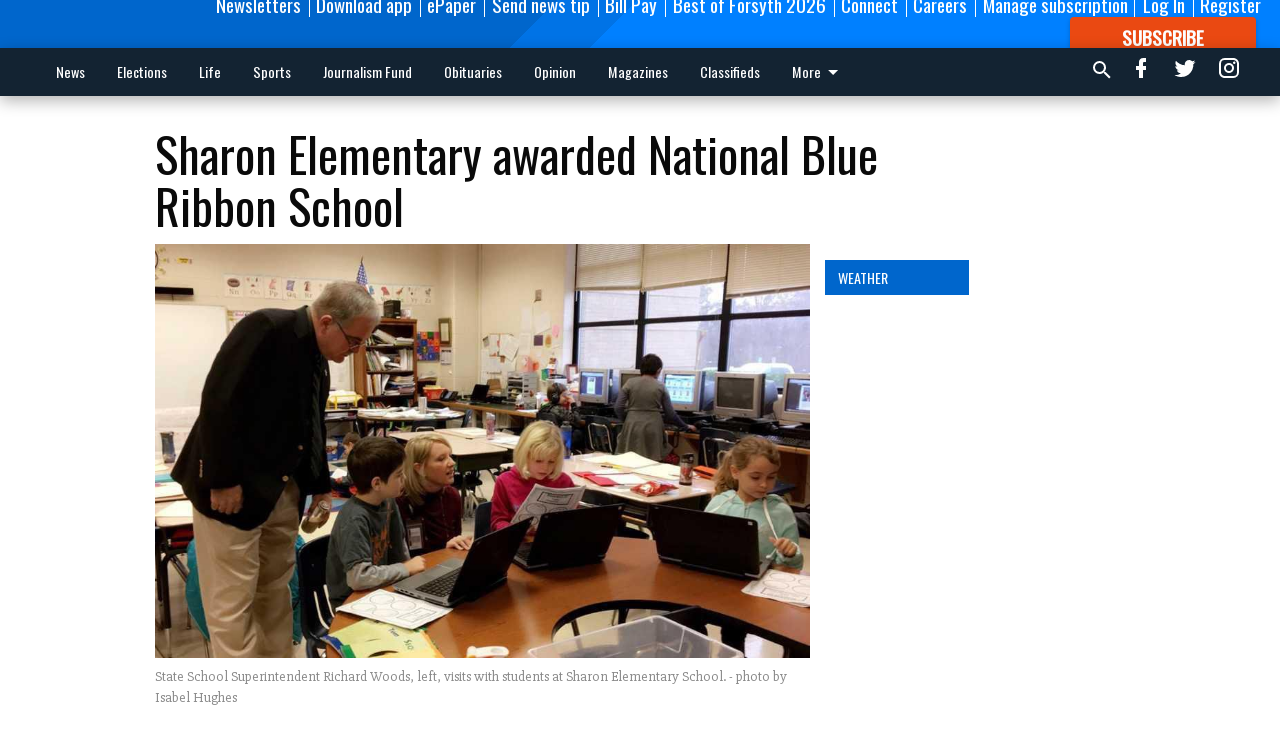

--- FILE ---
content_type: text/html; charset=utf-8
request_url: https://www.forsythnews.com/local/education/sharon-elementary-awarded-national-blue-ribbon-school/
body_size: 110748
content:


<!DOCTYPE html>
<!--[if lt IE 7]>      <html class="no-js lt-ie9 lt-ie8 lt-ie7"> <![endif]-->
<!--[if IE 7]>         <html class="no-js lt-ie9 lt-ie8"> <![endif]-->
<!--[if IE 8]>         <html class="no-js lt-ie9"> <![endif]-->
<!--[if gt IE 8]><!-->
<html class="no-js" prefix="og: http://ogp.me/ns#"> <!--<![endif]-->
<head>
    
        <script>
            if ('serviceWorker' in navigator) {
              window.addEventListener('load', function() {
                navigator.serviceWorker.register('/service-worker.js');
              });
            }
        </script>
        <link rel="manifest" href="/manifest.json">
    
    
    
    
        
        <meta charset="utf-8"/>
        <meta http-equiv="X-UA-Compatible" content="IE=edge"/>
        <title>
                Sharon Elementary awarded National Blue Ribbon School - Forsyth News
            </title>
        <meta name="robots" content="noarchive">
        <meta name="description" content="SOUTH FORSYTH -- Not many schools nationwide can boast of having princes and princesses in their midst, but in Sharon Elementary’s CASTLE, anything is possible."/>
        <meta name="keywords" content=""/>
        <meta name="viewport" content="width=device-width, initial-scale=1"/>
        <meta name="theme-color" content="#0066cc">

        <meta property="og:title" content="Sharon Elementary awarded National Blue Ribbon School"/>
        <meta property="og:type" content="website"/>
        <meta property="og:url" content="https://www.forsythnews.com/local/education/sharon-elementary-awarded-national-blue-ribbon-school/"/>
        
        <meta property="og:image" content="https://forsythnews.cdn-anvilcms.net/media/images/2017/03/29/images/Sharon-Elementary----Woods-with-students_WEB.max-640x480.jpg"/>
        <link rel="image_src" href="https://forsythnews.cdn-anvilcms.net/media/images/2017/03/29/images/Sharon-Elementary----Woods-with-students_WEB.max-640x480.jpg"/>
        <meta property="og:description" content="SOUTH FORSYTH -- Not many schools nationwide can boast of having princes and princesses in their midst, but in Sharon Elementary’s CASTLE, anything is possible." />
        <meta name="twitter:card" content="summary_large_image"/>
        <meta name="twitter:image:alt" content="State School Superintendent Richard Woods, left, visits with students at Sharon Elementary School." />

        <meta name="apple-itunes-app" content="app-id=1089990201">

        
        <script type="application/ld+json">
        {
            "@context": "http://schema.org",
            "@type": "WebPage",
            
                "primaryImageOfPage": {
                    "@type": "ImageObject",
                    "url": "https://forsythnews.cdn\u002Danvilcms.net/media/images/2017/03/29/images/Sharon\u002DElementary\u002D\u002D\u002D\u002DWoods\u002Dwith\u002Dstudents_WEB.max\u002D640x480.jpg",
                    "width": 640,
                    "height": 404,
                    "caption": ""
                },
                "thumbnailUrl": "https://forsythnews.cdn\u002Danvilcms.net/media/images/2017/03/29/images/Sharon\u002DElementary\u002D\u002D\u002D\u002DWoods\u002Dwith\u002Dstudents_WEB.max\u002D640x480.jpg",
            
            "mainContentOfPage": "Sharon Elementary awarded National Blue Ribbon School"
        }
        </script>
        
    
    

    <meta name="robots" content="max-image-preview:large">
    


    
    
    
    
    
    

    <script type="application/ld+json">
    {
        "@context": "http://schema.org",
        "@type": "NewsArticle",
        "headline": "Sharon Elementary awarded National Blue Ribbon School",
        "description": "SOUTH FORSYTH \u002D\u002D Not many schools nationwide can boast of having princes and princesses in their midst, but in Sharon Elementary’s CASTLE, anything is possible.",
        "articleSection": "Education",
        "image": [
          {
            "@type": "ImageObject",
            "url": "https://forsythnews.cdn\u002Danvilcms.net/media/images/2017/03/29/images/Sharon\u002DElementary\u002D\u002D\u002D\u002DWoods\u002Dwith\u002Dstudents_WEB.max\u002D640x480.jpg",
            "width": 640,
            "height": 404,
            "caption": ""
          }
        ],
        "mainEntityOfPage": "https://www.forsythnews.com/local/education/sharon\u002Delementary\u002Dawarded\u002Dnational\u002Dblue\u002Dribbon\u002Dschool/",
        "author": [
           {
            "@type": "Person",
            "name": "Isabel Hughes"
           }
        ],
        "publisher": {
           "@type": "Organization",
           "name": "Forsyth News",
           "logo": {
                "@type": "ImageObject",
                
                    "url": "https://forsythnews.cdn\u002Danvilcms.net/media/images/2023/01/17/images/FCN_LOGO_white_on_transparent.max\u002D640x480.png",
                    "width": 640,
                    "height": 74,
                    "caption": ""
                
           }
        },
        "datePublished": "2016\u002D12\u002D13T23:11:21+00:00",
        "dateModified": "2016\u002D12\u002D14T06:00:00+00:00",
        "thumbnailUrl": "https://forsythnews.cdn\u002Danvilcms.net/media/images/2017/03/29/images/Sharon\u002DElementary\u002D\u002D\u002D\u002DWoods\u002Dwith\u002Dstudents_WEB.max\u002D640x480.jpg"
    }
    </script>



    


    
        <link rel="shortcut icon" size="16x16" href="https://forsythnews.cdn-anvilcms.net/media/images/2020/11/03/images/FCN_logo_blue_392px.width-16.png">
    
        <link rel="shortcut icon" size="32x32" href="https://forsythnews.cdn-anvilcms.net/media/images/2020/11/03/images/FCN_logo_blue_392px.width-32.png">
    
        <link rel="shortcut icon" size="48x48" href="https://forsythnews.cdn-anvilcms.net/media/images/2020/11/03/images/FCN_logo_blue_392px.width-48.png">
    
        <link rel="shortcut icon" size="128x128" href="https://forsythnews.cdn-anvilcms.net/media/images/2020/11/03/images/FCN_logo_blue_392px.width-128.png">
    
        <link rel="shortcut icon" size="192x192" href="https://forsythnews.cdn-anvilcms.net/media/images/2020/11/03/images/FCN_logo_blue_392px.width-192.png">
    

    
        <link rel="touch-icon" size="192x192" href="https://forsythnews.cdn-anvilcms.net/media/images/2020/11/03/images/FCN_logo_blue_392px.width-192.png">
    

    
        <link rel="icon" size="192x192" href="https://forsythnews.cdn-anvilcms.net/media/images/2020/11/03/images/FCN_logo_blue_392px.width-192.png">
    

    
        <link rel="apple-touch-icon" size="57x57" href="https://forsythnews.cdn-anvilcms.net/media/images/2020/11/03/images/FCN_logo_blue_392px.width-57.png">
    
        <link rel="apple-touch-icon" size="72x72" href="https://forsythnews.cdn-anvilcms.net/media/images/2020/11/03/images/FCN_logo_blue_392px.width-72.png">
    
        <link rel="apple-touch-icon" size="114x114" href="https://forsythnews.cdn-anvilcms.net/media/images/2020/11/03/images/FCN_logo_blue_392px.width-114.png">
    
        <link rel="apple-touch-icon" size="144x144" href="https://forsythnews.cdn-anvilcms.net/media/images/2020/11/03/images/FCN_logo_blue_392px.width-144.png">
    
        <link rel="apple-touch-icon" size="180x180" href="https://forsythnews.cdn-anvilcms.net/media/images/2020/11/03/images/FCN_logo_blue_392px.width-180.png">
    

    
        <link rel="apple-touch-icon-precomposed" size="57x57" href="https://forsythnews.cdn-anvilcms.net/media/images/2020/11/03/images/FCN_logo_blue_392px.width-57.png">
    
        <link rel="apple-touch-icon-precomposed" size="72x72" href="https://forsythnews.cdn-anvilcms.net/media/images/2020/11/03/images/FCN_logo_blue_392px.width-72.png">
    
        <link rel="apple-touch-icon-precomposed" size="76x76" href="https://forsythnews.cdn-anvilcms.net/media/images/2020/11/03/images/FCN_logo_blue_392px.width-76.png">
    
        <link rel="apple-touch-icon-precomposed" size="114x114" href="https://forsythnews.cdn-anvilcms.net/media/images/2020/11/03/images/FCN_logo_blue_392px.width-114.png">
    
        <link rel="apple-touch-icon-precomposed" size="120x120" href="https://forsythnews.cdn-anvilcms.net/media/images/2020/11/03/images/FCN_logo_blue_392px.width-120.png">
    
        <link rel="apple-touch-icon-precomposed" size="144x144" href="https://forsythnews.cdn-anvilcms.net/media/images/2020/11/03/images/FCN_logo_blue_392px.width-144.png">
    
        <link rel="apple-touch-icon-precomposed" size="152x152" href="https://forsythnews.cdn-anvilcms.net/media/images/2020/11/03/images/FCN_logo_blue_392px.width-152.png">
    
        <link rel="apple-touch-icon-precomposed" size="180x180" href="https://forsythnews.cdn-anvilcms.net/media/images/2020/11/03/images/FCN_logo_blue_392px.width-180.png">
    



    <link rel="stylesheet" type="text/css" href="https://forsythnews.cdn-anvilcms.net/media/compiled_styles/forsyth-news-2026-01-20_183434.5738360000.css"/>

    <link rel="stylesheet" type="text/css" href="https://fonts.googleapis.com/css?family=Oswald"/>
<link rel="stylesheet" type="text/css" href="https://fonts.googleapis.com/css?family=Slabo+27px"/>


    
    
        
    
        
    

    <script src="//imasdk.googleapis.com/js/sdkloader/ima3.js"></script>

    
<script id="user-config" type="application/json">{"authenticated":false,"anonymous":true,"rate_card":"Forsyth metered rate","has_paid_subscription":false,"has_phone":false}</script>

    

<script id="analytics-config" type="application/json">{"debug":false,"version":"46.8.13","app":"www.forsythnews.com","userId":"anon-cc571107-383c-47b1-bda9-34e0b295f0ce","identify_payload":{"rate_card":"Forsyth metered rate","user_type":"anonymous","user_payload":{}},"page_payload":{"view_data":{"views_remaining":"0"},"page_meta":{"section":"/local/education/","behind_paywall":true,"page_id":21087,"page_created_at":"2016-12-13 23:11:21+00:00","page_created_age":287638535,"page_created_at_pretty":"December 13, 2016","page_updated_at":"2016-12-14 06:00:00+00:00","page_updated_age":287614016,"tags":[],"page_type":"Article page","author":"Isabel Hughes","content_blocks":["Aside","Paragraph"],"page_publication":null,"character_count":null,"word_count":null,"paragraph_count":null,"page_title":"Sharon Elementary awarded National Blue Ribbon School"}},"ga":[{"id":"G-S0SXRW168V","dimensions":{"rate_card":"rate_card","user_type":"user_type","author":"author","section":"section","views_remaining":"views_remaining","page_type":"page_type","behind_paywall":"behind_paywall","page_id":"page_id","page_created_at_pretty":"publish_date","page_created_age":"pg_created_age","page_updated_age":"pg_update_age"}}],"fb":{"id":"1900816776676462","identify_payload_mapping":{"user_type":"$user_type"}},"pinpoint":{"app_id":"68f476fbf2404522a62b6db82e3121bd","identity_pool_id":"us-west-2:587a025a-f5e0-4205-9122-0dbece715fa5","region":"us-west-2"},"chartbeat":{"uid":"67240","domain":"forsythnews.com"}}</script>

    
<script id="template-settings-config" type="application/json">{"paywall_read_article_header":"Would you like to keep reading?","paywall_read_article_text":"","paywall_subscribe_prompt_header":"Read this subscriber-exclusive story","paywall_subscribe_prompt_text":"\u003cdiv class=\"rich-text\"\u003e\u003cp\u003e\u003c/p\u003e\u003cp\u003eKeep reading this and other subscriber-exclusive stories! Click the button below to choose your plan.\u003c/p\u003e\u003cp\u003eIf you are on the Basic subscription plan, you have reached the\u00a0\u003ca href=\"https://www.forsythnews.com/account/subscriptions/\"\u003elimit of articles\u003c/a\u003e\u00a0included in your subscription.\u00a0\u003ca href=\"mailto:customercare@forsythnews.com\"\u003eContact our customer care team\u003c/a\u003e\u00a0to upgrade.\u003c/p\u003e\u003cp\u003e\u003cbr/\u003e\u003c/p\u003e\u003cp\u003e\u003c/p\u003e\u003c/div\u003e","paywall_subscribe_prompt_button_text":"Subscribe now","paywall_registration_wall_header":"Register to read. It's free.","paywall_registration_wall_text":"\u003cdiv class=\"rich-text\"\u003e\u003cp\u003e\u003c/p\u003e\u003cp\u003eRead\u00a0\u003cb\u003ethis story\u003c/b\u003e\u00a0and\u00a0\u003cb\u003emany others\u003c/b\u003e\u00a0for free.\u00a0\u003cbr/\u003e\u003c/p\u003e\u003cp\u003eFor access to subscriber-exclusive stories, \u003ca href=\"https://www.forsythnews.com/order-tunnel/ready-to-subscribe/\"\u003esubscribe now\u003c/a\u003e.\u00a0\u00a0\u003c/p\u003e\u003cp\u003e\u003c/p\u003e\u003cp\u003e\u003c/p\u003e\u003cp\u003e\u003c/p\u003e\u003c/div\u003e","paywall_registration_wall_thanks_header":"Thanks for registering","paywall_registration_wall_thanks_text":"\u003cdiv class=\"rich-text\"\u003e\u003cp\u003eCheck your email and click the link to keep reading.\u003c/p\u003e\u003cp\u003eIf you have not received the email:\u003c/p\u003e\u003col\u003e\u003cli\u003eMake sure the email address is correct\u003c/li\u003e\u003cli\u003eCheck your junk mail folder\u003c/li\u003e\u003c/ol\u003e\u003c/div\u003e","registration_and_login_enabled":true,"account_help_box_text_serialized":[{"type":"heading","value":"Questions about Your Account?","id":"0c32d3f5-8486-4351-8859-a453f1d2a449"},{"type":"paragraph","value":"\u003cdiv class=\"rich-text\"\u003e\u003cp\u003eIf you are having issues with logging in, please\u00a0\u003ca href=\"https://www.forsythnews.com/password/reset/\"\u003e\u003cb\u003euse this form\u003c/b\u003e\u003c/a\u003e\u00a0to reset your password.\u00a0 For other technical issues, please\u00a0\u003ca href=\"mailto:websupport@forsythnews.com\"\u003e\u003cb\u003econtact us here\u003c/b\u003e\u003c/a\u003e. If you are having trouble with Facebook Login you can still use your same Facebook credentials to sign in to our website .\u003c/p\u003e\u003cp\u003e\u003cbr/\u003e\u003c/p\u003e\u003cp\u003e\u003cb\u003eBy submitting this registration form, you agree to our\u00a0\u003ca\u003ePrivacy Policy\u003c/a\u003e.\u003c/b\u003e\u003c/p\u003e\u003c/div\u003e","id":"56d3468f-d7bf-401f-bce3-1e9606659351"}]}</script>

    
<script id="frontend-settings-config" type="application/json">{"recaptcha_public_key":"6LeJnaIZAAAAAMr3U3kn4bWISHRtCL7JyUkOiseq"}</script>

    
<script id="core-urls-config" type="application/json">{"login":"/login/","register":"/register/","password_reset":"/password/reset/","account_link_subscription":"/account/link-subscription/","facebook_social_begin":"/auth/login/facebook/","apple_social_begin":"/auth/login/apple-id/","registration_wall_submit":"/api/v1/registration-wall/submit/","registration_wall_social_submit":"/paywall/registration-wall/social/submit/","braintree_client_token":"/api/v1/braintree/token/","order_tunnel_api":"/api/v1/order_tunnel/","default_order_tunnel":"/order-tunnel/","paywall_order_tunnel":"/order-tunnel/paywall-offers/","newsletter_api":"/api/v1/account/newsletter/","current_user_api":"/api/v1/users/self/","login_api":"/api/v1/users/login/"}</script>

    
<script id="social-config" type="application/json">{"facebook":{"enabled":true},"apple":{"enabled":false}}</script>

    
<script id="page-style-config" type="application/json">{"colors":{"primary":"#0066cc","neutral":"#132332","neutralHighlight":"#4aa2e7","cardBackground":"#fefefe","cardHighlight":"#404040","aboveFoldBackground":"#d6d4d4","contentBackground":"#ffffff","overlayBackground":"#ffffff","overlayForeground":"#000000","breakingNewsBannerBackground":"#f50606","subscribeButtonForeground":"#fefefe","paywallSubscribePromptButtonBackground":"#3adb76","subscribeButtonBackground":"#ea4912","contentListOverlay":"#fefefe"},"fonts":{"heading":"\"Oswald\", sans-serif","body":"\"Slabo 27px\", serif"}}</script>


    
    <link rel="stylesheet" type="text/css" href="https://forsythnews.cdn-anvilcms.net/static/46.8.13/webpack/Anvil.css"/>
    <script src="https://forsythnews.cdn-anvilcms.net/static/46.8.13/webpack/runtime.js"></script>
    <script src="https://forsythnews.cdn-anvilcms.net/static/46.8.13/webpack/AnvilLegacy.js"></script>
    <script defer src="https://forsythnews.cdn-anvilcms.net/static/46.8.13/webpack/Anvil.js"></script>

    
    

    
<script async="async" src="https://www.googletagservices.com/tag/js/gpt.js"></script>
<script>
    if (typeof googletag == 'undefined') {
        var googletag = googletag || {};
        googletag.cmd = googletag.cmd || [];
    }

    googletag.cmd.push(function () {
        var target_value;
        googletag.pubads().enableSingleRequest();
        googletag.pubads().setCentering(true);

        var viewport_sizes = {
        
            "small": [0,0],
        
            "medium": [768,0],
        
            "large": [1024,0],
        
            "xlarge": [1440,0]
        
        };

        /**
         * Add the targeting for the different breakpoints.
         *
         * Finds the largest viewport dimensions specified that do not exceed the current window width/height. It then
         * sets the breakpoint target to be the name of the viewport dimension that was matched.
         */
        function update_viewport_target() {
            var window_width = window.outerWidth;
            var window_height = window.outerHeight;

            var matched_size_diff;
            var matched_viewport;
            for (var viewport_key in viewport_sizes) {
                if(viewport_sizes.hasOwnProperty(viewport_key)) {
                    var dimensions = viewport_sizes[viewport_key];
                    var width_diff = window_width - dimensions[0];
                    var height_diff = window_height - dimensions[1];
                    var size_diff = width_diff + height_diff;
                    // Only match viewport sizes that aren't larger than the current window size.
                    if (width_diff > -1 && height_diff > -1){
                        if (matched_size_diff) {
                            // We have a previous match, so compare the difference and find the one that is closest
                            // to the current window size.
                            if (size_diff < matched_size_diff) {
                                // found a new match
                                matched_size_diff = size_diff;
                                matched_viewport = viewport_key;
                            }
                        } else {
                            // Found our first match
                            matched_size_diff = size_diff;
                            matched_viewport = viewport_key;
                        }
                    }
                }
            }
            if (matched_viewport) {
                // Update the global targeting to the matched viewport.
                googletag.pubads().setTargeting("breakpoint", matched_viewport);
            }
        }

        update_viewport_target();

        
            target_value = "article page";
            // Convert target to a string if it is a number
            if (!isNaN(target_value)) {target_value=target_value.toString();}
            googletag.pubads().setTargeting("page_type", target_value);
        
            target_value = 21087;
            // Convert target to a string if it is a number
            if (!isNaN(target_value)) {target_value=target_value.toString();}
            googletag.pubads().setTargeting("page_id", target_value);
        
            target_value = "Education";
            // Convert target to a string if it is a number
            if (!isNaN(target_value)) {target_value=target_value.toString();}
            googletag.pubads().setTargeting("section", target_value);
        
            target_value = "Forsyth metered rate";
            // Convert target to a string if it is a number
            if (!isNaN(target_value)) {target_value=target_value.toString();}
            googletag.pubads().setTargeting("rate_card", target_value);
        
            target_value = "www.forsythnews.com";
            // Convert target to a string if it is a number
            if (!isNaN(target_value)) {target_value=target_value.toString();}
            googletag.pubads().setTargeting("site", target_value);
        
            target_value = "/local/education/sharon-elementary-awarded-national-blue-ribbon-school/";
            // Convert target to a string if it is a number
            if (!isNaN(target_value)) {target_value=target_value.toString();}
            googletag.pubads().setTargeting("uri", target_value);
        

        googletag.pubads().addEventListener('slotRenderEnded', function (event) {
            AnvilLegacy.dynamicAnalytics().then(analytics => analytics.track('AdImpression', {
                line_item_id: event.lineItemId,
                campaign_id: event.campaignId,
                advertiser_id: event.advertiserId,
                creative_id: event.creativeId,
                ad_unit_path: event.slot.getAdUnitPath() || '',
                ad_size: event.size !== null ? event.size[0] + 'x' + event.size[1] : '',
                rendered: !event.isEmpty,
            }));
        });

        googletag.enableServices();

        // After the infinite scroller grabs more content, we need to update the correlator.
        // This is so DFP will treat the new content as a separate page view and send more ads correctly.
        document.addEventListener('infScrollFetchComplete', function (event) {
            googletag.pubads().updateCorrelator();
        });

        var resizeTimer;
        var old_width = window.outerWidth;
        window.addEventListener("resize", function () {
            clearTimeout(resizeTimer);
            resizeTimer = setTimeout(function () {
                if (window.outerWidth != old_width) {
                    old_width = window.outerWidth;
                    // Clear styling applied by previous ads before loading new ones
                    var slots = googletag.pubads().getSlots();
                    for (var i = 0; i < slots.length; i++) {
                        document.getElementById(slots[i].getSlotElementId()).removeAttribute("style");
                    }
                    update_viewport_target();
                    googletag.pubads().refresh();
                }
            }, 250);
        });
    });
</script>


    
    

    

    <script>
        if (typeof googletag == 'undefined') {
            var googletag = googletag || {};
            googletag.cmd = googletag.cmd || [];
        }

        googletag.cmd.push(function () {
            var ad_container = document.getElementById('dfp-wallpaper-left');
            var above_the_fold = false;
            var threshold = 0.5; // Want to count an ad as atf if at least half of it is visible.
            // Calculate whether the ad is above or below the fold.
            if (ad_container) {
                var bounds = ad_container.getBoundingClientRect();
                var top_position = bounds.top + window.scrollY;
                above_the_fold = top_position + (bounds.height * threshold) <= window.innerHeight;
            }

            var slot = googletag.defineSlot("65944396/anvil-wallpaper-left", [[300,927],[400,927]], "dfp-wallpaper-left")
                .addService(googletag.pubads())
                

                
                    .defineSizeMapping(
                        googletag.sizeMapping()
                        
                            .addSize([0,0], [])
                        
                            .addSize([1024,0], [[300,927]])
                        
                            .addSize([1440,0], [[400,927],[300,927]])
                        
                            .build()
                    )
                
            ;

            slot.setTargeting("position", above_the_fold ? "atf" : "btf");
        });
    </script>


    

    <script>
        if (typeof googletag == 'undefined') {
            var googletag = googletag || {};
            googletag.cmd = googletag.cmd || [];
        }

        googletag.cmd.push(function () {
            var ad_container = document.getElementById('dfp-wallpaper-right');
            var above_the_fold = false;
            var threshold = 0.5; // Want to count an ad as atf if at least half of it is visible.
            // Calculate whether the ad is above or below the fold.
            if (ad_container) {
                var bounds = ad_container.getBoundingClientRect();
                var top_position = bounds.top + window.scrollY;
                above_the_fold = top_position + (bounds.height * threshold) <= window.innerHeight;
            }

            var slot = googletag.defineSlot("65944396/anvil-wallpaper-right", [[300,928],[400,928]], "dfp-wallpaper-right")
                .addService(googletag.pubads())
                

                
                    .defineSizeMapping(
                        googletag.sizeMapping()
                        
                            .addSize([0,0], [])
                        
                            .addSize([1024,0], [[300,928]])
                        
                            .addSize([1440,0], [[400,928],[300,928]])
                        
                            .build()
                    )
                
            ;

            slot.setTargeting("position", above_the_fold ? "atf" : "btf");
        });
    </script>



    
        
    

    


    
    <!-- Start global header -->
    
<script type="text/javascript"> var infolinks_pid = 3291247; var infolinks_wsid = 0; </script> <script type="text/javascript" src="//resources.infolinks.com/js/infolinks_main.js"></script>

<script type="text/javascript"
src="https://onsite.optimonk.com/script.js?account=203187"
async></script>

<!-- Facebook Pixel Code -->
<script>
  !function(f,b,e,v,n,t,s)
  {if(f.fbq)return;n=f.fbq=function(){n.callMethod?
  n.callMethod.apply(n,arguments):n.queue.push(arguments)};
  if(!f._fbq)f._fbq=n;n.push=n;n.loaded=!0;n.version='2.0';
  n.queue=[];t=b.createElement(e);t.async=!0;
  t.src=v;s=b.getElementsByTagName(e)[0];
  s.parentNode.insertBefore(t,s)}(window, document,'script',
  'https://connect.facebook.net/en_US/fbevents.js');
  fbq('init', '1900816776676462');
  fbq('track', 'PageView');
</script>
<noscript><img height="1" width="1" style="display:none"
  src="https://www.facebook.com/tr?id=1900816776676462&ev=PageView&noscript=1"
/></noscript>
<!-- End Facebook Pixel Code -->

<!-- Google Tag Manager -->
<script>(function(w,d,s,l,i){w[l]=w[l]||[];w[l].push({'gtm.start':
new Date().getTime(),event:'gtm.js'});var f=d.getElementsByTagName(s)[0],
j=d.createElement(s),dl=l!='dataLayer'?'&l='+l:'';j.async=true;j.src=
'https://www.googletagmanager.com/gtm.js?id='+i+dl;f.parentNode.insertBefore(j,f);
})(window,document,'script','dataLayer','GTM-WXG4SM8');</script>
<!-- End Google Tag Manager -->



<script type="text/javascript">!(function(o,_name){function n(){(n.q=n.q||[]).push(arguments)}n.v=1,o[_name]=o[_name]||n;!(function(o,t,n,c){function e(n){(function(){try{return(localStorage.getItem("v4ac1eiZr0")||"").split(",")[4]>0}catch(o){}return!1})()&&(n=o[t].pubads())&&n.setTargeting("admiral-engaged","true")}(c=o[t]=o[t]||{}).cmd=c.cmd||[],typeof c.pubads===n?e():typeof c.cmd.unshift===n?c.cmd.unshift(e):c.cmd.push(e)})(window,"googletag","function");})(window,String.fromCharCode(97,100,109,105,114,97,108));!(function(t,c,i){i=t.createElement(c),t=t.getElementsByTagName(c)[0],i.async=1,i.src="https://stingyshoe.com/v2blvIE7AKbKifzy97LP5d2ecLkOAGftmjwpI6q8I-Tqx6fjgxgo6WT4",t.parentNode.insertBefore(i,t)})(document,"script");</script>

<script type="text/javascript">
    adroll_adv_id = "LCZM7NFLQRFQBL2YOVEYFF";
    adroll_pix_id = "MU2KCPIL6ZDMBM37G3WUPZ";
    adroll_version = "2.0";

    (function(w, d, e, o, a) {
        w.__adroll_loaded = true;
        w.adroll = w.adroll || [];
        w.adroll.f = [ 'setProperties', 'identify', 'track', 'identify_email' ];
        var roundtripUrl = "https://s.adroll.com/j/" + adroll_adv_id
                + "/roundtrip.js";
        for (a = 0; a < w.adroll.f.length; a++) {
            w.adroll[w.adroll.f[a]] = w.adroll[w.adroll.f[a]] || (function(n) {
                return function() {
                    w.adroll.push([ n, arguments ])
                }
            })(w.adroll.f[a])
        }

        e = d.createElement('script');
        o = d.getElementsByTagName('script')[0];
        e.async = 1;
        e.src = roundtripUrl;
        o.parentNode.insertBefore(e, o);
    })(window, document);
    adroll.track("pageView");
</script>

<!-- Google tag (gtag.js) -->
<script async src="https://www.googletagmanager.com/gtag/js?id=AW-10920843261"></script>
<script>
  window.dataLayer = window.dataLayer || [];
  function gtag(){dataLayer.push(arguments);}
  gtag('js', new Date());

  gtag('config', 'AW-10920843261');
</script>

<script type="module" crossorigin src="https://instaread.co/js/instaread.player.js"></script>

<meta name="google-site-verification" content="KajeY0xDsH4HgLk2fqVxBMVBk2UYeIVN8fSmQ-S2ESg" />

<!-- Google tag (gtag.js) -->
<script async src="https://www.googletagmanager.com/gtag/js?id=G-Y6S6WDXRWP"></script>
<script>
  window.dataLayer = window.dataLayer || [];
  function gtag(){dataLayer.push(arguments);}
  gtag('js', new Date());

  gtag('config', 'G-S0SXRW168V');
</script>

    <!-- End global header -->

    



</head>

<body class="body--style--1">

<nav>
    <div class="anvil-header-wrapper">
        


<div id="anvilHeader">
    
    <div class="top-bar anvil-header anvil-header--style--1 hide-for-large">
        <div class="anvil-header__title">
            <div class="anvil-title-bar anvil-title-bar--style--1">
                <div class="row expanded collapse align-middle">
                    <div class="column shrink">
                        <button class="hide anvil-header__tab" id="tabMenuClose" data-toggle="tabMenuOpen tabMenuClose"
                                aria-label="Close menu"
                                type="button" data-close data-toggler=".hide">
                            <i class="close-icon" aria-hidden="false"></i>
                        </button>
                        <button class="anvil-header__tab" id="tabMenuOpen" type="button"
                                data-toggle="sideMenu tabMenuClose tabMenuOpen"
                                data-toggler=".hide">
                            <i class="hamburger-menu-icon" aria-hidden="false"></i>
                        </button>
                    </div>
                    <div class="column shrink">
                        

<div class="anvil-logo--style--1 anvil-logo anvil-logo--mobile">
    <a class="anvil-logo__link" href="https://www.forsythnews.com">
        
            
                <img alt="FCN LOGO white on transparent" class="anvil-logo__image" height="64" src="https://forsythnews.cdn-anvilcms.net/media/images/2023/01/17/images/FCN_LOGO_white_on_transparent.height-64.png" width="552">
            
        
    </a>
</div>
                    </div>
                    
                        <div class="column show-for-medium anvil-title-bar__section-label-wrapper">
                            <div class="row expanded align-right">
                                <div class="column shrink">
                                    <h3 class="anvil-title-bar__text anvil-title-bar__section-label"><a
                                            href="/local/education/">Education</a></h3>
                                </div>
                            </div>
                        </div>
                    
                </div>
            </div>
        </div>
    </div>
    

    
    <div class="anvil-header anvil-header--style--1 show-for-large">
        <div class="row expanded anvil-header__content show-for-large">
            <div class="column">
                

<div class="anvil-logo--style--1 anvil-logo">
    <a class="anvil-logo__link" href="https://www.forsythnews.com">
        
            
                <img alt="FCN LOGO white on transparent" class="anvil-logo__image" height="128" src="https://forsythnews.cdn-anvilcms.net/media/images/2023/01/17/images/FCN_LOGO_white_on_transparent.height-128.png" width="1105">
            
        
    </a>
</div>
            </div>
            <div class="column shrink anvil-header-menu">
                <div class="row expanded align-right">
                    
                        <div class="anvil-header-menu__element">
                            <div class="shrink">
                                


<div data-collapse-exclude>
    <div data-component="DynamicAdSlot" data-prop-sizes="[[88, 31]]" data-prop-size-mapping="[{&quot;viewport&quot;: [0, 0], &quot;sizes&quot;: [[88, 31]]}]"
        data-prop-dfp-network-id="65944396" data-prop-ad-unit="anvil-micro-bar"
        data-prop-targeting-arguments="{&quot;page_type&quot;: &quot;article page&quot;, &quot;page_id&quot;: 21087, &quot;section&quot;: &quot;Education&quot;, &quot;rate_card&quot;: &quot;Forsyth metered rate&quot;, &quot;site&quot;: &quot;www.forsythnews.com&quot;, &quot;uri&quot;: &quot;/local/education/sharon-elementary-awarded-national-blue-ribbon-school/&quot;}" data-prop-start-collapsed="False"></div>
</div>


                            </div>
                        </div>
                    
                    
                        <div class="anvil-header-menu__element">
                            <a class="crun-link crun-link--animate crun-link--important" href="/connect/forsyth-county-news-email-newsletters/">
                                Newsletters
                            </a>
                        </div>
                    
                        <div class="anvil-header-menu__element anvil-header-menu__element--divide-left">
                            <a class="crun-link crun-link--animate crun-link--important" href="https://www.forsythnews.com/app-redirect">
                                Download app
                            </a>
                        </div>
                    
                        <div class="anvil-header-menu__element anvil-header-menu__element--divide-left">
                            <a class="crun-link crun-link--animate crun-link--important" href="/api/v1/tecnavia/redirect/">
                                ePaper
                            </a>
                        </div>
                    
                        <div class="anvil-header-menu__element anvil-header-menu__element--divide-left">
                            <a class="crun-link crun-link--animate crun-link--important" href="https://www.forsythnews.com/share-news-tip/">
                                Send news tip
                            </a>
                        </div>
                    
                        <div class="anvil-header-menu__element anvil-header-menu__element--divide-left">
                            <a class="crun-link crun-link--animate crun-link--important" href="/circulation/pay-your-forsyth-county-news-bill/">
                                Bill Pay
                            </a>
                        </div>
                    
                        <div class="anvil-header-menu__element anvil-header-menu__element--divide-left">
                            <a class="crun-link crun-link--animate crun-link--important" href="https://www.forsythnews.com/external-content/the-best-of-forsyth-2026/#//">
                                Best of Forsyth 2026
                            </a>
                        </div>
                    
                        <div class="anvil-header-menu__element anvil-header-menu__element--divide-left">
                            <a class="crun-link crun-link--animate crun-link--important" href="https://www.forsythnews.com/connect/forsyth-county-news-connect-contact-about/">
                                Connect
                            </a>
                        </div>
                    
                        <div class="anvil-header-menu__element anvil-header-menu__element--divide-left">
                            <a class="crun-link crun-link--animate crun-link--important" href="https://www.paycomonline.net/v4/ats/web.php/jobs?clientkey=126A4EDC6664199BE3990C459FF70E96">
                                Careers
                            </a>
                        </div>
                    
                        <div class="anvil-header-menu__element anvil-header-menu__element--divide-left anvil-header-menu__element--divide-right">
                            <a class="crun-link crun-link--animate crun-link--important" href="https://www.forsythnews.com/circulation/manage-subscription/">
                                Manage subscription
                            </a>
                        </div>
                    

                    
                        
                            
                                <div class="anvil-header-menu__element">
                                    
                                    
                                    
                                        <a class="crun-link crun-link--animate"
                                           href="/login/?next=/local/education/sharon-elementary-awarded-national-blue-ribbon-school/">
                                            Log In
                                        </a>
                                    
                                </div>
                                <div class="anvil-header-menu__element anvil-header-menu__element--divide-left">
                                    
                                        <a class="crun-link crun-link--animate" href="/register/">
                                            Register
                                        </a>
                                    
                                </div>
                                
                                
                                    <div class="column shrink anvil-header__subscribe">
                                        <a id="subscribe_button" href="/order-tunnel/">
                                            <p>Subscribe</p>
                                            <p>For <span>more</span> great content</p>
                                        </a>
                                    </div>
                                
                            
                        
                    
                </div>
            </div>
        </div>
    </div>
    
</div>


<div class="reveal reveal-modal-fullscreen anvil-menu anvil-menu--style--1" id="sideMenu" data-reveal
     data-animation-in="slide-in-left fast" data-animation-out="slide-out-left fast"
     data-overlay="false" data-hide-for="large" data-v-offset="0">
    <div class="anvil-header__mobile top-bar anvil-header anvil-header--style--1 hide-for-large">
            <div class="anvil-header__title">
                <div class="anvil-title-bar anvil-title-bar--style--1">
                    <div class="row expanded collapse align-middle">
                        <div class="column shrink">
                            <button class="anvil-header__tab" id="tabMenuClose" type="button"
                                    data-toggle="sideMenu tabMenuClose tabMenuOpen"
                                    data-toggler=".hide">
                                <i class="close-icon" aria-hidden="false"></i>
                            </button>
                        </div>
                        <div class="column shrink">
                            

<div class="anvil-logo--style--1 anvil-logo anvil-logo--mobile">
    <a class="anvil-logo__link" href="https://www.forsythnews.com">
        
            
                <img alt="FCN LOGO white on transparent" class="anvil-logo__image" height="64" src="https://forsythnews.cdn-anvilcms.net/media/images/2023/01/17/images/FCN_LOGO_white_on_transparent.height-64.png" width="552">
            
        
    </a>
</div>
                        </div>
                        
                        <div class="column show-for-medium anvil-title-bar__section-label-wrapper">
                            <div class="row expanded align-right">
                                <div class="column shrink">
                                    <h3 class="anvil-title-bar__text anvil-title-bar__section-label"><a
                                        href="/local/education/">Education</a></h3>
                                </div>
                            </div>
                        </div>
                    
                    </div>
                </div>
            </div>
    </div>

    <div class="row expanded collapse">
        <div class="columns shrink">
            
            <ul class="anvil-menu__icons" id="menu-tabs" data-tabs>
                
                    
                    <li class="tabs-title">
                        <a href="#searchPanel">
                            <i class="magnify-icon" aria-hidden="true"></i>
                        </a>
                    </li>
                    
                
                <li class="tabs-title is-active">
                    <a href="#sectionPanel" aria-selected="true">
                        <i class="apps-icon" aria-hidden="true"></i>
                    </a>
                </li>
                
                    
                        <li>
                            <a href="/account/dashboard/">
                                <i class="account-icon" aria-hidden="true"></i>
                            </a>
                        </li>
                    
                
                
                    <li class="tabs-title">
                        <a href="#connectPanel">
                            <i class="plus-icon" aria-hidden="true"></i>
                        </a>
                    </li>
                
                
                    
                    
                        <li>
                            <div class="anvil-menu__subscribe anvil-menu__subscribe--vertical">
                                <a href="/order-tunnel/">
                                    <p>Subscribe</p>
                                    <p>For <span>more</span> great content</p>
                                </a>
                            </div>
                        </li>
                    
                
            </ul>
        </div>
        <div class="columns">
            <div class="anvil-menu__panels" data-tabs-content="menu-tabs">
                
                
                    
                    <div class="tabs-panel search-panel" id="searchPanel">
                        <form action="/search/" autocomplete="on">
                            <div class="row expanded">
                                <div class="small-10 column">
                                    <input name="q" type="search" placeholder="Search">
                                </div>
                                <div class="small-2 column align-middle text-center">
                                    <button type="submit"><i class="magnify-icon" aria-hidden="true"></i></button>
                                </div>
                            </div>
                        </form>
                    </div>
                    
                
                <div class="tabs-panel is-active" id="sectionPanel">
                    <h6 class="anvil-menu__subheader anvil-menu__divider">Sections</h6>
                    
                        <div class="row expanded column anvil-menu__item">
                            <a href="/news/">
                                News
                            </a>
                        </div>
                    
                        <div class="row expanded column anvil-menu__item">
                            <a href="https://www.forsythnews.com/election-news/">
                                Elections
                            </a>
                        </div>
                    
                        <div class="row expanded column anvil-menu__item">
                            <a href="/life/">
                                Life
                            </a>
                        </div>
                    
                        <div class="row expanded column anvil-menu__item">
                            <a href="/sports/">
                                Sports
                            </a>
                        </div>
                    
                        <div class="row expanded column anvil-menu__item">
                            <a href="https://ngcf.fcsuite.com/erp/donate/create/fund?funit_id=7932">
                                Journalism Fund
                            </a>
                        </div>
                    
                        <div class="row expanded column anvil-menu__item">
                            <a href="http://www.legacy.com/obituaries/forsythnews/">
                                Obituaries
                            </a>
                        </div>
                    
                        <div class="row expanded column anvil-menu__item">
                            <a href="/opinion/">
                                Opinion
                            </a>
                        </div>
                    
                        <div class="row expanded column anvil-menu__item">
                            <a href="https://fliphtml5.com/homepage/cyrbi/forsyth-county-news/">
                                Magazines
                            </a>
                        </div>
                    
                        <div class="row expanded column anvil-menu__item">
                            <a href="http://forsythmarketplace.com/">
                                Classifieds
                            </a>
                        </div>
                    
                        <div class="row expanded column anvil-menu__item">
                            <a href="https://www.forsythnews.com/external-content/puzzles/">
                                Puzzles
                            </a>
                        </div>
                    
                        <div class="row expanded column anvil-menu__item">
                            <a href="/local/calendar-page/">
                                Calendar
                            </a>
                        </div>
                    
                    
                        <div class="anvil-menu__subheader anvil-menu__divider anvil-menu__divider--no-padding"></div>
                        
                            <div class="row expanded column anvil-menu__item">
                                <a href="/connect/forsyth-county-news-email-newsletters/">
                                    Newsletters
                                </a>
                            </div>
                        
                            <div class="row expanded column anvil-menu__item">
                                <a href="https://www.forsythnews.com/app-redirect">
                                    Download app
                                </a>
                            </div>
                        
                            <div class="row expanded column anvil-menu__item">
                                <a href="/api/v1/tecnavia/redirect/">
                                    ePaper
                                </a>
                            </div>
                        
                            <div class="row expanded column anvil-menu__item">
                                <a href="https://www.forsythnews.com/share-news-tip/">
                                    Send news tip
                                </a>
                            </div>
                        
                            <div class="row expanded column anvil-menu__item">
                                <a href="/circulation/pay-your-forsyth-county-news-bill/">
                                    Bill Pay
                                </a>
                            </div>
                        
                            <div class="row expanded column anvil-menu__item">
                                <a href="https://www.forsythnews.com/external-content/the-best-of-forsyth-2026/#//">
                                    Best of Forsyth 2026
                                </a>
                            </div>
                        
                            <div class="row expanded column anvil-menu__item">
                                <a href="https://www.forsythnews.com/connect/forsyth-county-news-connect-contact-about/">
                                    Connect
                                </a>
                            </div>
                        
                            <div class="row expanded column anvil-menu__item">
                                <a href="https://www.paycomonline.net/v4/ats/web.php/jobs?clientkey=126A4EDC6664199BE3990C459FF70E96">
                                    Careers
                                </a>
                            </div>
                        
                            <div class="row expanded column anvil-menu__item">
                                <a href="https://www.forsythnews.com/circulation/manage-subscription/">
                                    Manage subscription
                                </a>
                            </div>
                        
                    
                </div>
            
                <div class="tabs-panel" id="connectPanel">
                    <h6 class="anvil-menu__subheader anvil-menu__divider">Connect</h6>
                    
                        <div class="row expanded column anvil-menu__link">
                            <a href="http://www.facebook.com/forsythcountynews" target="_blank">
                                Like on Facebook
                            </a>
                        </div>
                    
                    
                        <div class="row expanded column anvil-menu__link">
                            <a href="https://twitter.com/forsythnews" target="_blank">
                                Follow on Twitter
                            </a>
                        </div>
                    
                    
                        <div class="row expanded column anvil-menu__link">
                            <a href="https://instagram.com/forsythnews" target="_blank">
                                Follow on Instagram
                            </a>
                        </div>
                    
                    
                </div>
            
            </div>
        </div>
    </div>
</div>


        <div id="main_menu">
            
<div class="navigation submenu-navigation 
    show-for-large
"
     id="">
    <div class="sticky navigation__content">
        <div class="top-bar anvil-main-menu anvil-main-menu--style--1">
            <div class="top-bar__content anvil-main-menu__content row expanded align-middle">
                
    
    
        <div class="column">
            <ul class="anvil-main-menu__tabs" data-tabs id="mainMenuTabs">
                
                    <li class="anvil-main-menu__tabs-title anvil-main-menu__item "
                        data-panel="#tab-1">
                        <a href="/news/"
                                 >
                            News
                        </a>
                    </li>
                
                    <li class="anvil-main-menu__tabs-title anvil-main-menu__item "
                        data-panel="#tab-2">
                        <a href="https://www.forsythnews.com/election-news/"
                                 >
                            Elections
                        </a>
                    </li>
                
                    <li class="anvil-main-menu__tabs-title anvil-main-menu__item "
                        data-panel="#tab-3">
                        <a href="/life/"
                                 >
                            Life
                        </a>
                    </li>
                
                    <li class="anvil-main-menu__tabs-title anvil-main-menu__item "
                        data-panel="#tab-4">
                        <a href="/sports/"
                                 >
                            Sports
                        </a>
                    </li>
                
                    <li class="anvil-main-menu__tabs-title anvil-main-menu__item "
                        data-panel="#tab-5">
                        <a href="https://ngcf.fcsuite.com/erp/donate/create/fund?funit_id=7932"
                                 target="_blank"  >
                            Journalism Fund
                        </a>
                    </li>
                
                    <li class="anvil-main-menu__tabs-title anvil-main-menu__item "
                        data-panel="#tab-6">
                        <a href="http://www.legacy.com/obituaries/forsythnews/"
                                 >
                            Obituaries
                        </a>
                    </li>
                
                    <li class="anvil-main-menu__tabs-title anvil-main-menu__item "
                        data-panel="#tab-7">
                        <a href="/opinion/"
                                 >
                            Opinion
                        </a>
                    </li>
                
                    <li class="anvil-main-menu__tabs-title anvil-main-menu__item "
                        data-panel="#tab-8">
                        <a href="https://fliphtml5.com/homepage/cyrbi/forsyth-county-news/"
                                 target="_blank"  >
                            Magazines
                        </a>
                    </li>
                
                    <li class="anvil-main-menu__tabs-title anvil-main-menu__item "
                        data-panel="#tab-9">
                        <a href="http://forsythmarketplace.com/"
                                 >
                            Classifieds
                        </a>
                    </li>
                
                    <li class="anvil-main-menu__tabs-title anvil-main-menu__item "
                        data-panel="#tab-10">
                        <a href="https://www.forsythnews.com/external-content/puzzles/"
                                 >
                            Puzzles
                        </a>
                    </li>
                
                    <li class="anvil-main-menu__tabs-title anvil-main-menu__item "
                        data-panel="#tab-11">
                        <a href="/local/calendar-page/"
                                 >
                            Calendar
                        </a>
                    </li>
                
                <li class="anvil-main-menu__tabs-title anvil-main-menu__section-more"
                    id="mainMenuSectionMore" data-panel="#tab-more">
                    <a class="anvil-main-menu__button">
                        More<i class="anvil-main-menu__sections-icon"></i>
                    </a>
                </li>
            </ul>
            <div class="anvil-main-menu__tabs-content" data-tabs-content="mainMenuTabs">
                
                    
                        <div class="anvil-main-menu__tabs-panel" id="tab-1">
                            
                                



    
        
        
        
            <div class="section-menu section-menu--style--1">
                <div class="row expanded">
                    
                    
                        <div class="column  small-12  section-menu__recommended-articles align-middle">
                            
<div class="anvil-menu-suggested-articles--style--1 anvil-menu-suggested-articles">
    <div class="row expanded align-spaced anvil-menu-suggested-articles__dropdown" data-fit
         data-fit-items=".anvil-menu-suggested-articles__wrapper" data-fit-hide-target=".anvil-menu-suggested-articles__wrapper">
        
            <div class="anvil-menu-suggested-articles__wrapper column shrink">
                <a href="/news/weather/5-questions-you-may-be-asking-about-winter-storm-fern-right-now/">
                    <div class="anvil-menu-suggested-articles__card">
                        <div class="anvil-images__image-container anvil-menu-suggested-articles__image">
                            <img alt="01242026STORM ICE MAP" class="anvil-images__background--glass" height="187" src="https://forsythnews.cdn-anvilcms.net/media/images/2026/01/24/images/StormTotalIce_FFCNortheast_1.original.max-250x187.jpg" width="218">
                            <img alt="01242026STORM ICE MAP" class="anvil-images__image" height="187" src="https://forsythnews.cdn-anvilcms.net/media/images/2026/01/24/images/StormTotalIce_FFCNortheast_1.original.max-250x187.jpg" width="218">
                        </div>
                    <div class="anvil-menu-suggested-articles__title">
                        5 questions you may be asking about Winter Storm Fern right now
                    </div>
                    </div>
                </a>
            </div>
        
            <div class="anvil-menu-suggested-articles__wrapper column shrink">
                <a href="/news/weather/your-guide-to-january-2026-winter-storm-in-forsyth-county/">
                    <div class="anvil-menu-suggested-articles__card">
                        <div class="anvil-images__image-container anvil-menu-suggested-articles__image">
                            <img alt="01212026ICY ROADS" class="anvil-images__background--glass" height="166" src="https://forsythnews.cdn-anvilcms.net/media/images/2026/01/21/images/250110_scr_FOCOsnow_0006.max-250x187.jpg" width="250">
                            <img alt="01212026ICY ROADS" class="anvil-images__image" height="166" src="https://forsythnews.cdn-anvilcms.net/media/images/2026/01/21/images/250110_scr_FOCOsnow_0006.max-250x187.jpg" width="250">
                        </div>
                    <div class="anvil-menu-suggested-articles__title">
                        Your guide to January 2026 winter storm in Forsyth County
                    </div>
                    </div>
                </a>
            </div>
        
            <div class="anvil-menu-suggested-articles__wrapper column shrink">
                <a href="/news/weather/forsyth-county-schools-waiting-to-decide-on-winter-storm-fern-plans/">
                    <div class="anvil-menu-suggested-articles__card">
                        <div class="anvil-images__image-container anvil-menu-suggested-articles__image">
                            <img alt="01242026FCS FERN PLANS" class="anvil-images__background--glass" height="166" src="https://forsythnews.cdn-anvilcms.net/media/images/2026/01/24/images/FCSFernUpdates.max-250x187.jpg" width="250">
                            <img alt="01242026FCS FERN PLANS" class="anvil-images__image" height="166" src="https://forsythnews.cdn-anvilcms.net/media/images/2026/01/24/images/FCSFernUpdates.max-250x187.jpg" width="250">
                        </div>
                    <div class="anvil-menu-suggested-articles__title">
                        UPDATE: Forsyth County Schools to have online learning day Monday
                    </div>
                    </div>
                </a>
            </div>
        
            <div class="anvil-menu-suggested-articles__wrapper column shrink">
                <a href="/news/weather/winter-storm-fern-forsyth-county-braces-for-major-to-extreme-ice-storm/">
                    <div class="anvil-menu-suggested-articles__card">
                        <div class="anvil-images__image-container anvil-menu-suggested-articles__image">
                            <img alt="01232026WINTER STORM FERN" class="anvil-images__background--glass" height="140" src="https://forsythnews.cdn-anvilcms.net/media/images/2026/01/23/images/ICE_STORM_MAP.max-250x187.jpg" width="250">
                            <img alt="01232026WINTER STORM FERN" class="anvil-images__image" height="140" src="https://forsythnews.cdn-anvilcms.net/media/images/2026/01/23/images/ICE_STORM_MAP.max-250x187.jpg" width="250">
                        </div>
                    <div class="anvil-menu-suggested-articles__title">
                        Winter Storm Fern: Forsyth County braces for ‘major to extreme’ ice storm
                    </div>
                    </div>
                </a>
            </div>
        
            <div class="anvil-menu-suggested-articles__wrapper column shrink">
                <a href="/news/weather/forsyth-county-first-responders-are-getting-ready-for-winter-storm-fern-heres-what-they-want-you-to-know/">
                    <div class="anvil-menu-suggested-articles__card">
                        <div class="anvil-images__image-container anvil-menu-suggested-articles__image">
                            <img alt="01232026SAFETY" class="anvil-images__background--glass" height="133" src="https://forsythnews.cdn-anvilcms.net/media/images/2026/01/23/images/0123_SAFETY.max-250x187.png" width="250">
                            <img alt="01232026SAFETY" class="anvil-images__image" height="133" src="https://forsythnews.cdn-anvilcms.net/media/images/2026/01/23/images/0123_SAFETY.max-250x187.png" width="250">
                        </div>
                    <div class="anvil-menu-suggested-articles__title">
                        Forsyth County first responders are getting ready for Winter Storm Fern. Here’s what they want you to know
                    </div>
                    </div>
                </a>
            </div>
        
    </div>
</div>

                        </div>
                    
                </div>
            </div>
        
        
    


                            
                        </div>
                    
                
                    
                
                    
                        <div class="anvil-main-menu__tabs-panel" id="tab-3">
                            
                                



    
        
        
        
            <div class="section-menu section-menu--style--1">
                <div class="row expanded">
                    
                        <div class="column shrink section-menu__panel">
                            <div class="section-menu__list">
                                
                                    
                                    
                                        
                                        
                                        <a class="section-menu__subitem" href="/life/arts-entertainment/"
                                                >
                                            Arts &amp; Entertainment
                                        </a>
                                    
                                
                                    
                                    
                                        
                                        
                                        <a class="section-menu__subitem" href="/life/food-drink/"
                                                >
                                            Food &amp; Drink
                                        </a>
                                    
                                
                                    
                                    
                                        
                                        
                                        <a class="section-menu__subitem" href="/life/events/"
                                                >
                                            Events
                                        </a>
                                    
                                
                                    
                                    
                                        
                                        
                                        <a class="section-menu__subitem" href="/life/people/"
                                                >
                                            People
                                        </a>
                                    
                                
                            </div>
                        </div>
                    
                    
                        <div class="column  section-menu__recommended-articles align-middle">
                            
<div class="anvil-menu-suggested-articles--style--1 anvil-menu-suggested-articles">
    <div class="row expanded align-spaced anvil-menu-suggested-articles__dropdown" data-fit
         data-fit-items=".anvil-menu-suggested-articles__wrapper" data-fit-hide-target=".anvil-menu-suggested-articles__wrapper">
        
            <div class="anvil-menu-suggested-articles__wrapper column shrink">
                <a href="/life/food-drink/chipotle-opening-first-chipotlane-in-forsyth-county/">
                    <div class="anvil-menu-suggested-articles__card">
                        <div class="anvil-images__image-container anvil-menu-suggested-articles__image">
                            <img alt="01232026CHIPOTLE" class="anvil-images__background--glass" height="187" src="https://forsythnews.cdn-anvilcms.net/media/images/2026/01/23/images/CHIPOTLE_3.max-250x187.jpg" width="249">
                            <img alt="01232026CHIPOTLE" class="anvil-images__image" height="187" src="https://forsythnews.cdn-anvilcms.net/media/images/2026/01/23/images/CHIPOTLE_3.max-250x187.jpg" width="249">
                        </div>
                    <div class="anvil-menu-suggested-articles__title">
                        Chipotle opening first ‘Chipotlane’ in Forsyth County
                    </div>
                    </div>
                </a>
            </div>
        
            <div class="anvil-menu-suggested-articles__wrapper column shrink">
                <a href="/life/faith-charity/local-foundation-gets-2m-boost-to-help-nonprofits-in-forsyth-county/">
                    <div class="anvil-menu-suggested-articles__card">
                        <div class="anvil-images__image-container anvil-menu-suggested-articles__image">
                            <img alt="Charity" class="anvil-images__background--glass" height="166" src="https://forsythnews.cdn-anvilcms.net/media/images/2020/09/24/images/micheile-henderson-lZ_4nPFKcV8-unsplash.max-250x187.jpg" width="250">
                            <img alt="Charity" class="anvil-images__image" height="166" src="https://forsythnews.cdn-anvilcms.net/media/images/2020/09/24/images/micheile-henderson-lZ_4nPFKcV8-unsplash.max-250x187.jpg" width="250">
                        </div>
                    <div class="anvil-menu-suggested-articles__title">
                        Local foundation gets $2M boost to help nonprofits in Forsyth County
                    </div>
                    </div>
                </a>
            </div>
        
            <div class="anvil-menu-suggested-articles__wrapper column shrink">
                <a href="/life/arts-entertainment/things-to-do-this-weekend-in-forsyth-county/">
                    <div class="anvil-menu-suggested-articles__card">
                        <div class="anvil-images__image-container anvil-menu-suggested-articles__image">
                            <img alt="01212026MICROPHONE" class="anvil-images__background--glass" height="166" src="https://forsythnews.cdn-anvilcms.net/media/images/2026/01/21/images/microphone.max-250x187.jpg" width="250">
                            <img alt="01212026MICROPHONE" class="anvil-images__image" height="166" src="https://forsythnews.cdn-anvilcms.net/media/images/2026/01/21/images/microphone.max-250x187.jpg" width="250">
                        </div>
                    <div class="anvil-menu-suggested-articles__title">
                        Fun around Forsyth:  3 ways to have fun this weekend including comedy, market and family fun
                    </div>
                    </div>
                </a>
            </div>
        
            <div class="anvil-menu-suggested-articles__wrapper column shrink">
                <a href="/life/faith-charity/grounded-soles-aims-to-put-shoes-on-forsyth-county-residents/">
                    <div class="anvil-menu-suggested-articles__card">
                        <div class="anvil-images__image-container anvil-menu-suggested-articles__image">
                            <img alt="01212026GROUNDED SOLES" class="anvil-images__background--glass" height="187" src="https://forsythnews.cdn-anvilcms.net/media/images/2026/01/21/images/GroundedSoles1.max-250x187.jpg" width="203">
                            <img alt="01212026GROUNDED SOLES" class="anvil-images__image" height="187" src="https://forsythnews.cdn-anvilcms.net/media/images/2026/01/21/images/GroundedSoles1.max-250x187.jpg" width="203">
                        </div>
                    <div class="anvil-menu-suggested-articles__title">
                        Grounded Soles aims to put shoes on Forsyth County residents
                    </div>
                    </div>
                </a>
            </div>
        
            <div class="anvil-menu-suggested-articles__wrapper column shrink">
                <a href="/life/people/why-this-bible-study-leader-was-awarded-a-key-to-the-city-of-cumming/">
                    <div class="anvil-menu-suggested-articles__card">
                        <div class="anvil-images__image-container anvil-menu-suggested-articles__image">
                            <img alt="01212026KEY TO CITY" class="anvil-images__background--glass" height="187" src="https://forsythnews.cdn-anvilcms.net/media/images/2026/01/21/images/KEY_1.max-250x187.jpg" width="249">
                            <img alt="01212026KEY TO CITY" class="anvil-images__image" height="187" src="https://forsythnews.cdn-anvilcms.net/media/images/2026/01/21/images/KEY_1.max-250x187.jpg" width="249">
                        </div>
                    <div class="anvil-menu-suggested-articles__title">
                        Why this Bible study leader was awarded a Key to the City of Cumming
                    </div>
                    </div>
                </a>
            </div>
        
    </div>
</div>

                        </div>
                    
                </div>
            </div>
        
        
    


                            
                        </div>
                    
                
                    
                        <div class="anvil-main-menu__tabs-panel" id="tab-4">
                            
                                



    
        
        
        
            <div class="section-menu section-menu--style--1">
                <div class="row expanded">
                    
                        <div class="column shrink section-menu__panel">
                            <div class="section-menu__list">
                                
                                    
                                    
                                        
                                        
                                        <a class="section-menu__subitem" href="/sports/baseball/"
                                                >
                                            Baseball
                                        </a>
                                    
                                
                                    
                                    
                                        
                                        
                                        <a class="section-menu__subitem" href="/sports/lacrosse/"
                                                >
                                            Lacrosse
                                        </a>
                                    
                                
                                    
                                    
                                        
                                        
                                        <a class="section-menu__subitem" href="/sports/basketball/"
                                                >
                                            Basketball
                                        </a>
                                    
                                
                                    
                                    
                                        
                                        
                                        <a class="section-menu__subitem" href="/sports/football/"
                                                >
                                            Football
                                        </a>
                                    
                                
                                    
                                    
                                        
                                        
                                        <a class="section-menu__subitem" href="/sports/golf/"
                                                >
                                            Golf
                                        </a>
                                    
                                
                                    
                                    
                                        
                                        
                                        <a class="section-menu__subitem" href="/sports/running/"
                                                >
                                            Running
                                        </a>
                                    
                                
                                    
                                    
                                        
                                        
                                        <a class="section-menu__subitem" href="/sports/soccer/"
                                                >
                                            Soccer
                                        </a>
                                    
                                
                                    
                                    
                                        
                                        
                                        <a class="section-menu__subitem" href="/sports/softball/"
                                                >
                                            Softball
                                        </a>
                                    
                                
                                    
                                    
                                        
                                            </div>
                                            <div class="section-menu__list">
                                        
                                        
                                        <a class="section-menu__subitem" href="/sports/swimming/"
                                                >
                                            Swimming
                                        </a>
                                    
                                
                                    
                                    
                                        
                                        
                                        <a class="section-menu__subitem" href="/sports/tennis/"
                                                >
                                            Tennis
                                        </a>
                                    
                                
                                    
                                    
                                        
                                        
                                        <a class="section-menu__subitem" href="/sports/volleyball/"
                                                >
                                            Volleyball
                                        </a>
                                    
                                
                                    
                                    
                                        
                                        
                                        <a class="section-menu__subitem" href="/sports/wrestling/"
                                                >
                                            Wrestling
                                        </a>
                                    
                                
                                    
                                    
                                        
                                        
                                        <a class="section-menu__subitem" href="/sports/other-sports-news/"
                                                >
                                            Other sports news
                                        </a>
                                    
                                
                                    
                                    
                                        
                                        
                                        <a class="section-menu__subitem" href="/sports/forsyth-showdown/"
                                                >
                                            Forsyth Showdown
                                        </a>
                                    
                                
                            </div>
                        </div>
                    
                    
                        <div class="column  section-menu__recommended-articles align-middle">
                            
<div class="anvil-menu-suggested-articles--style--1 anvil-menu-suggested-articles">
    <div class="row expanded align-spaced anvil-menu-suggested-articles__dropdown" data-fit
         data-fit-items=".anvil-menu-suggested-articles__wrapper" data-fit-hide-target=".anvil-menu-suggested-articles__wrapper">
        
            <div class="anvil-menu-suggested-articles__wrapper column shrink">
                <a href="/sports/swimming/swimming-south-forsyth-sweeps-team-titles-top-individual-honors-at-county-meet/">
                    <div class="anvil-menu-suggested-articles__card">
                        <div class="anvil-images__image-container anvil-menu-suggested-articles__image">
                            <img alt="01282026SOUTH SWIM" class="anvil-images__background--glass" height="166" src="https://forsythnews.cdn-anvilcms.net/media/images/2026/01/24/images/IMG_2883.max-250x187.jpg" width="250">
                            <img alt="01282026SOUTH SWIM" class="anvil-images__image" height="166" src="https://forsythnews.cdn-anvilcms.net/media/images/2026/01/24/images/IMG_2883.max-250x187.jpg" width="250">
                        </div>
                    <div class="anvil-menu-suggested-articles__title">
                        Swimming: South Forsyth sweeps team titles, top individual honors at county meet
                    </div>
                    </div>
                </a>
            </div>
        
            <div class="anvil-menu-suggested-articles__wrapper column shrink">
                <a href="/sports/swimming/swimming-see-photos-full-results-forsyth-county-championship-2026/">
                    <div class="anvil-menu-suggested-articles__card">
                        <div class="anvil-images__image-container anvil-menu-suggested-articles__image">
                            <img alt="01282026SWIM MEET" class="anvil-images__background--glass" height="166" src="https://forsythnews.cdn-anvilcms.net/media/images/2026/01/24/images/IMG_2965.max-250x187.jpg" width="250">
                            <img alt="01282026SWIM MEET" class="anvil-images__image" height="166" src="https://forsythnews.cdn-anvilcms.net/media/images/2026/01/24/images/IMG_2965.max-250x187.jpg" width="250">
                        </div>
                    <div class="anvil-menu-suggested-articles__title">
                        Swimming: See photos, full results from Forsyth County Championship
                    </div>
                    </div>
                </a>
            </div>
        
            <div class="anvil-menu-suggested-articles__wrapper column shrink">
                <a href="/sports/basketball/basketball-forsyth-central-boys-rally-past-west-forsyth/">
                    <div class="anvil-menu-suggested-articles__card">
                        <div class="anvil-images__image-container anvil-menu-suggested-articles__image">
                            <img alt="Forsyth Central boys bb 012426" class="anvil-images__background--glass" height="166" src="https://forsythnews.cdn-anvilcms.net/media/images/2026/01/24/images/IMG_9896.max-250x187.jpg" width="250">
                            <img alt="Forsyth Central boys bb 012426" class="anvil-images__image" height="166" src="https://forsythnews.cdn-anvilcms.net/media/images/2026/01/24/images/IMG_9896.max-250x187.jpg" width="250">
                        </div>
                    <div class="anvil-menu-suggested-articles__title">
                        Basketball: Forsyth Central boys rally past West Forsyth
                    </div>
                    </div>
                </a>
            </div>
        
            <div class="anvil-menu-suggested-articles__wrapper column shrink">
                <a href="/sports/basketball/basketball-wolverines-smother-bulldogs-for-home-win/">
                    <div class="anvil-menu-suggested-articles__card">
                        <div class="anvil-images__image-container anvil-menu-suggested-articles__image">
                            <img alt="west forsyth girls bball 25" class="anvil-images__background--glass" height="166" src="https://forsythnews.cdn-anvilcms.net/media/images/2026/01/24/images/IMG_9300.max-250x187.jpg" width="250">
                            <img alt="west forsyth girls bball 25" class="anvil-images__image" height="166" src="https://forsythnews.cdn-anvilcms.net/media/images/2026/01/24/images/IMG_9300.max-250x187.jpg" width="250">
                        </div>
                    <div class="anvil-menu-suggested-articles__title">
                        Basketball: Wolverines smother Bulldogs for home win
                    </div>
                    </div>
                </a>
            </div>
        
            <div class="anvil-menu-suggested-articles__wrapper column shrink">
                <a href="/sports/basketball/basketball-lambert-sweeps-denmark-in-region-action/">
                    <div class="anvil-menu-suggested-articles__card">
                        <div class="anvil-images__image-container anvil-menu-suggested-articles__image">
                            <img alt="01282026LAMBERT BASKETBALL" class="anvil-images__background--glass" height="187" src="https://forsythnews.cdn-anvilcms.net/media/images/2026/01/24/images/5X9A9011.max-250x187.jpg" width="202">
                            <img alt="01282026LAMBERT BASKETBALL" class="anvil-images__image" height="187" src="https://forsythnews.cdn-anvilcms.net/media/images/2026/01/24/images/5X9A9011.max-250x187.jpg" width="202">
                        </div>
                    <div class="anvil-menu-suggested-articles__title">
                        Basketball: Lambert sweeps Denmark in region action
                    </div>
                    </div>
                </a>
            </div>
        
    </div>
</div>

                        </div>
                    
                </div>
            </div>
        
        
    


                            
                        </div>
                    
                
                    
                
                    
                
                    
                        <div class="anvil-main-menu__tabs-panel" id="tab-7">
                            
                                



    
        
        
        
            <div class="section-menu section-menu--style--1">
                <div class="row expanded">
                    
                        <div class="column shrink section-menu__panel">
                            <div class="section-menu__list">
                                
                                    
                                    
                                        
                                        
                                        <a class="section-menu__subitem" href="/opinion/editorials/"
                                                >
                                            Editorials
                                        </a>
                                    
                                
                            </div>
                        </div>
                    
                    
                        <div class="column  section-menu__recommended-articles align-middle">
                            
<div class="anvil-menu-suggested-articles--style--1 anvil-menu-suggested-articles">
    <div class="row expanded align-spaced anvil-menu-suggested-articles__dropdown" data-fit
         data-fit-items=".anvil-menu-suggested-articles__wrapper" data-fit-hide-target=".anvil-menu-suggested-articles__wrapper">
        
            <div class="anvil-menu-suggested-articles__wrapper column shrink">
                <a href="/opinion/letters-from-citizens/opinion-purple-heart-for-a-howitzer/">
                    <div class="anvil-menu-suggested-articles__card">
                        <div class="anvil-images__image-container anvil-menu-suggested-articles__image">
                            <img alt="01152026HOWITZER" class="anvil-images__background--glass" height="187" src="https://forsythnews.cdn-anvilcms.net/media/images/2026/01/15/images/DSCN4390_-_Copy.max-250x187.jpg" width="249">
                            <img alt="01152026HOWITZER" class="anvil-images__image" height="187" src="https://forsythnews.cdn-anvilcms.net/media/images/2026/01/15/images/DSCN4390_-_Copy.max-250x187.jpg" width="249">
                        </div>
                    <div class="anvil-menu-suggested-articles__title">
                        OPINION: Purple Heart for a Howitzer
                    </div>
                    </div>
                </a>
            </div>
        
            <div class="anvil-menu-suggested-articles__wrapper column shrink">
                <a href="/opinion/letters-from-citizens/opinion-forsyth-countys-housing-market-is-attractive-on-paper-but-unaffordable-in-reality/">
                    <div class="anvil-menu-suggested-articles__card">
                        <div class="anvil-images__image-container anvil-menu-suggested-articles__image">
                            <img alt="07252025FORSYTH COUNTY HOUSING MARKET" class="anvil-images__background--glass" height="166" src="https://forsythnews.cdn-anvilcms.net/media/images/2025/12/11/images/072525_scr_HousesForSale_38.max-250x187.jpg" width="250">
                            <img alt="07252025FORSYTH COUNTY HOUSING MARKET" class="anvil-images__image" height="166" src="https://forsythnews.cdn-anvilcms.net/media/images/2025/12/11/images/072525_scr_HousesForSale_38.max-250x187.jpg" width="250">
                        </div>
                    <div class="anvil-menu-suggested-articles__title">
                        OPINION: Forsyth County’s housing market is attractive on paper but unaffordable in reality
                    </div>
                    </div>
                </a>
            </div>
        
            <div class="anvil-menu-suggested-articles__wrapper column shrink">
                <a href="/opinion/letters-from-citizens/opinion-we-the-people-will-not-be-ruled-by-a-king/">
                    <div class="anvil-menu-suggested-articles__card">
                        <div class="anvil-images__image-container anvil-menu-suggested-articles__image">
                            <img alt="10182025NO KINGS" class="anvil-images__background--glass" height="166" src="https://forsythnews.cdn-anvilcms.net/media/images/2025/10/22/images/101825_scr_NoKingsProtest_577_SaVwzbd.max-250x187.jpg" width="250">
                            <img alt="10182025NO KINGS" class="anvil-images__image" height="166" src="https://forsythnews.cdn-anvilcms.net/media/images/2025/10/22/images/101825_scr_NoKingsProtest_577_SaVwzbd.max-250x187.jpg" width="250">
                        </div>
                    <div class="anvil-menu-suggested-articles__title">
                        OPINION: We the people will not be ruled by a king
                    </div>
                    </div>
                </a>
            </div>
        
            <div class="anvil-menu-suggested-articles__wrapper column shrink">
                <a href="/opinion/letters-from-citizens/opinion-after-the-death-of-charlie-kirk-a-high-school-senior-explains-why-we-cant-cheer-political-killings/">
                    <div class="anvil-menu-suggested-articles__card">
                        <div class="anvil-images__image-container anvil-menu-suggested-articles__image">
                            <img alt="09112025CHARLIE KIRK" class="anvil-images__background--glass" height="187" src="https://forsythnews.cdn-anvilcms.net/media/images/2025/09/11/images/Charlie_Kirk_by_Gage_Skidmore.max-250x187.jpg" width="132">
                            <img alt="09112025CHARLIE KIRK" class="anvil-images__image" height="187" src="https://forsythnews.cdn-anvilcms.net/media/images/2025/09/11/images/Charlie_Kirk_by_Gage_Skidmore.max-250x187.jpg" width="132">
                        </div>
                    <div class="anvil-menu-suggested-articles__title">
                        OPINION: After the death of Charlie Kirk, a high school senior explains why we can’t cheer political killings
                    </div>
                    </div>
                </a>
            </div>
        
            <div class="anvil-menu-suggested-articles__wrapper column shrink">
                <a href="/opinion/editorials/editorial-after-charlie-kirks-death-how-do-we-move-toward-peace/">
                    <div class="anvil-menu-suggested-articles__card">
                        <div class="anvil-images__image-container anvil-menu-suggested-articles__image">
                            <img alt="Charlie Kirk 2025" class="anvil-images__background--glass" height="142" src="https://forsythnews.cdn-anvilcms.net/media/images/2025/09/11/images/Charlie_Kirk.max-250x187.jpg" width="250">
                            <img alt="Charlie Kirk 2025" class="anvil-images__image" height="142" src="https://forsythnews.cdn-anvilcms.net/media/images/2025/09/11/images/Charlie_Kirk.max-250x187.jpg" width="250">
                        </div>
                    <div class="anvil-menu-suggested-articles__title">
                        Editorial: After Charlie Kirk&#x27;s death, how do we move toward peace?
                    </div>
                    </div>
                </a>
            </div>
        
    </div>
</div>

                        </div>
                    
                </div>
            </div>
        
        
    


                            
                        </div>
                    
                
                    
                
                    
                
                    
                
                    
                        <div class="anvil-main-menu__tabs-panel" id="tab-11">
                            
                                



    
        
        
        
        
    


                            
                        </div>
                    
                
                <div class="anvil-main-menu__tabs-panel anvil-main-menu__tabs-panel--more" id="tab-more">
                    <div class="section-menu row expanded">
                        <div class="column">
                            <div class="section-menu__page-container row expanded">

                            </div>
                        </div>
                        <div class="section-menu__external-container section-menu__panel column shrink">

                        </div>
                    </div>
                </div>
            </div>
        </div>
        
            
            <div class="column shrink anvil-main-menu__search">
                <form id="searchForm" action="/search/" autocomplete="on">
                    <input class="anvil-sliding-search-field--style--1" id="mainMenuSearch" name="q" type="text" placeholder="">
                    <a class="crun-link" id="searchButton"><i class="anvil-header__icon"
                                            aria-hidden="true"></i></a>
                </form>
            </div>
            
        
        <div class="column shrink">
        
            

<div class="anvil-social-icons anvil-social-icons--style--1">
    
        <a target="_blank" href="http://www.facebook.com/forsythcountynews"><i class="facebook-icon"></i></a>
    
    
        <a target="_blank" href="https://twitter.com/forsythnews"><i class="twitter-icon"></i></a>
    
    
        <a target="_blank" href="https://instagram.com/forsythnews"><i class="instagram-icon"></i></a>
    
    
</div>
        
        </div>
    

            </div>
        </div>
    </div>
</div>


            
    
<div class="navigation submenu-navigation hide hide-for-large mobile-submenu"
     id="">
    <div class="sticky navigation__content">
        <div class="top-bar anvil-main-menu anvil-main-menu--style--1">
            <div class="top-bar__content anvil-main-menu__content row expanded align-middle">
                
    

            </div>
        </div>
    </div>
</div>



        </div>
    </div>
</nav>

<div class="row medium-collapse content__wrapper align-center">
    
        <div id="wallpaper-left" class="show-for-large wallpaper-left">
            <div id="wallpaper-left__content" class="wallpaper-left__content">
                <div id="dfp-wallpaper-left">
    <script>
        if (typeof googletag == 'undefined') {
            var googletag = googletag || {};
            googletag.cmd = googletag.cmd || [];
        }

        googletag.cmd.push(function () {
            googletag.display("dfp-wallpaper-left");
        });
    </script>
</div>

            </div>
        </div>
    
    <div id="content" data-scroll="content" class="content content--style--1 content-container column">
        


        
        
            <div class="row expanded small-collapse">
                <div class="column">
                    <div id="block-detector" class="anvil-block-message--style--1 anvil-block-message anvil-margin anvil-padding">By allowing ads to appear on this site, you support the local businesses who, in turn, support great local journalism.</div>
                </div>
            </div>
        
        
    <div class="anvil-padding-bottom">
        <div class="row expanded">
            <div class="column center-content anvil-padding" data-smart-collapse>
                

<div data-snippet-slot="content-top-center" >
    
                    


<div data-collapse-exclude>
    <div data-component="DynamicAdSlot" data-prop-sizes="[[300, 250], [320, 50], [300, 50], [970, 90], [990, 30], [970, 250], [970, 30], [728, 90], [660, 90], [990, 90]]" data-prop-size-mapping="[{&quot;viewport&quot;: [0, 0], &quot;sizes&quot;: [[300, 250], [320, 50], [300, 50]]}, {&quot;viewport&quot;: [1024, 0], &quot;sizes&quot;: [[970, 90], [990, 30], [970, 250], [970, 30], [728, 90], [660, 90]]}, {&quot;viewport&quot;: [1440, 0], &quot;sizes&quot;: [[990, 90], [970, 90], [990, 30], [970, 250], [970, 30], [728, 90], [660, 90]]}]"
        data-prop-dfp-network-id="65944396" data-prop-ad-unit="anvil-leaderboard"
        data-prop-targeting-arguments="{&quot;page_type&quot;: &quot;article page&quot;, &quot;page_id&quot;: 21087, &quot;section&quot;: &quot;Education&quot;, &quot;rate_card&quot;: &quot;Forsyth metered rate&quot;, &quot;site&quot;: &quot;www.forsythnews.com&quot;, &quot;uri&quot;: &quot;/local/education/sharon-elementary-awarded-national-blue-ribbon-school/&quot;}" data-prop-start-collapsed="False"></div>
</div>


                
</div>
            </div>
        </div>

        

<span data-page-tracker
      data-page-tracker-url="/local/education/sharon-elementary-awarded-national-blue-ribbon-school/"
      data-page-tracker-title="Sharon Elementary awarded National Blue Ribbon School"
      data-page-tracker-pk="21087"
      data-page-tracker-analytics-payload="{&quot;view_data&quot;:{&quot;views_remaining&quot;:&quot;0&quot;},&quot;page_meta&quot;:{&quot;section&quot;:&quot;/local/education/&quot;,&quot;behind_paywall&quot;:true,&quot;page_id&quot;:21087,&quot;page_created_at&quot;:&quot;2016-12-13 23:11:21+00:00&quot;,&quot;page_created_age&quot;:287638535,&quot;page_created_at_pretty&quot;:&quot;December 13, 2016&quot;,&quot;page_updated_at&quot;:&quot;2016-12-14 06:00:00+00:00&quot;,&quot;page_updated_age&quot;:287614016,&quot;tags&quot;:[],&quot;page_type&quot;:&quot;Article page&quot;,&quot;author&quot;:&quot;Isabel Hughes&quot;,&quot;content_blocks&quot;:[&quot;Aside&quot;,&quot;Paragraph&quot;],&quot;page_publication&quot;:null,&quot;character_count&quot;:null,&quot;word_count&quot;:null,&quot;paragraph_count&quot;:null,&quot;page_title&quot;:&quot;Sharon Elementary awarded National Blue Ribbon School&quot;}}"
>



<article class="anvil-article anvil-article--style--1" data-ajax-content-page-boundary>
    <header class="row expanded">
        <div class="column small-12 medium-10 medium-text-left">
            <div class="anvil-article__title">
                Sharon Elementary awarded National Blue Ribbon School
            </div>
            
        </div>
    </header>
    <div class="row expanded">
        <div class="column">
            <figure class="row expanded column no-margin">
                <div class="anvil-images__image-container">

                    
                    
                    
                    

                    
                    

                    
                    

                    <picture class="anvil-images__image anvil-images__image--multiple-source anvil-images__image--main-article">
                        <source media="(max-width: 768px)" srcset="https://forsythnews.cdn-anvilcms.net/media/images/2017/05/19/images/Sharon-Elementary----Woods-with-students_WEB.max-752x423.jpg 1x, https://forsythnews.cdn-anvilcms.net/media/images/2017/12/12/images/Sharon-Elementary----Woods-with-students_WE.max-1504x846.jpg 2x">
                        <source media="(max-width: 1024px)" srcset="https://forsythnews.cdn-anvilcms.net/media/images/2017/05/19/images/Sharon-Elementary----Woods-with-students_WEB.max-656x369.jpg 1x, https://forsythnews.cdn-anvilcms.net/media/images/2017/12/12/images/Sharon-Elementary----Woods-with-students_WE.max-1312x738.jpg 2x">
                        <img src="https://forsythnews.cdn-anvilcms.net/media/images/2017/05/19/images/Sharon-Elementary----Woods-with-students_WE.max-1200x675.jpg" srcset="https://forsythnews.cdn-anvilcms.net/media/images/2017/05/19/images/Sharon-Elementary----Woods-with-students_WE.max-1200x675.jpg 1x, https://forsythnews.cdn-anvilcms.net/media/images/2017/12/12/images/Sharon-Elementary----Woods-with-students_W.max-2400x1350.jpg 2x" class="anvil-images__image--shadow">
                    </picture>

                    
                    
                    <img src="https://forsythnews.cdn-anvilcms.net/media/images/2017/05/19/images/Sharon-Elementary----Woods-with-students_WEB.max-752x423.jpg" alt="Sharon-Elementary----Woods-with-students WEB" class="anvil-images__background--glass"/>
                </div>
                
                    <figcaption class="image-caption anvil-padding-bottom">
                        State School Superintendent Richard Woods, left, visits with students at Sharon Elementary School.
                        
                            <span>- photo by Isabel Hughes</span>
                        
                    </figcaption>
                
            </figure>
            <div class="anvil-article__stream-wrapper">
                <div class="row expanded">
                    <div class="column small-12 medium-8">
                        
<span data-component="Byline"
      data-prop-author-name="Isabel Hughes"
      data-prop-published-date="2016-12-13T18:11:21-05:00"
      data-prop-updated-date="2016-12-14T01:00:00-05:00"
      data-prop-publication=""
      data-prop-profile-picture="https://forsythnews.cdn-anvilcms.net/media/images/2017/05/01/images/Izzie_H.width-150.jpg"
      data-prop-profile-picture-style="circle"
      data-prop-author-page-url=""
      data-prop-twitter-handle="ForsythNews"
      data-prop-sass-prefix="style--1"
>
</span>

                    </div>
                    <div class="column small-12 medium-4 align-middle">
                        
<div data-component="ShareButtons"
     data-prop-url="https://www.forsythnews.com/local/education/sharon-elementary-awarded-national-blue-ribbon-school/"
     data-prop-sass-prefix="style--1"
     data-prop-show-facebook="true"
     data-prop-show-twitter="true">
</div>

                    </div>
                </div>
            </div>
            
            <div class="row expanded">
                <div class="column anvil-padding-bottom">
                    <div class="anvil-article__body">
                        
                            <div class="instaread-player-wrapper">
                                <instaread-player publication="forsythnews"></instaread-player>
                            </div>
                        
                        <div id="articleBody21087">
                            
                                <div class="anvil-article__stream-wrapper">
                                    <div>
                                        SOUTH FORSYTH -- Not many schools nationwide can boast of having princes and princesses in their midst, but in Sharon Elementary’s CASTLE, anything is possible.
                                    </div>
                                    


<span data-paywall-config='{&quot;views&quot;:{&quot;remaining&quot;:0,&quot;total&quot;:0},&quot;registration_wall_enabled&quot;:true,&quot;user_has_online_circulation_subscription&quot;:false}'>
</span>
<div id="paywall-card" class="row expanded column" data-page="21087">
    <section class="anvil-paywall-hit anvil-paywall-hit--style--1">
        <div data-component="Paywall"
             data-n-prop-page-pk="21087"
             data-prop-page-url="https://www.forsythnews.com/local/education/sharon-elementary-awarded-national-blue-ribbon-school/"
             data-prop-block-regwall="false"
             data-prop-page-ajax-url="https://www.forsythnews.com/local/education/sharon-elementary-awarded-national-blue-ribbon-school/?offset=0&create_license=true"
             data-prop-privacy-policy-url="https://www.forsythnews.com/privacy-policy/"
             data-prop-terms-of-use-url="https://www.forsythnews.com/terms-of-service/"
        ></div>
    </section>
</div>

                                </div>
                            
                        </div>
                    </div>
                </div>
            </div>
        </div>
        <div class="column content--rigid">
            <div class="row expanded column center-content anvil-padding-bottom" id="articleBody21087Ad">
                


<div data-collapse-exclude>
    <div data-component="DynamicAdSlot" data-prop-sizes="[[300, 250], [300, 600]]" data-prop-size-mapping="[{&quot;viewport&quot;: [0, 0], &quot;sizes&quot;: [[300, 250]]}, {&quot;viewport&quot;: [768, 0], &quot;sizes&quot;: [[300, 600]]}]"
        data-prop-dfp-network-id="65944396" data-prop-ad-unit="anvil-skyscraper"
        data-prop-targeting-arguments="{&quot;page_type&quot;: &quot;article page&quot;, &quot;page_id&quot;: 21087, &quot;section&quot;: &quot;Education&quot;, &quot;rate_card&quot;: &quot;Forsyth metered rate&quot;, &quot;site&quot;: &quot;www.forsythnews.com&quot;, &quot;uri&quot;: &quot;/local/education/sharon-elementary-awarded-national-blue-ribbon-school/&quot;}" data-prop-start-collapsed="False"></div>
</div>


            </div>
            <div class="row expanded column center-content anvil-padding-bottom" data-smart-collapse>
                

<div data-snippet-slot="top-page-right" >
    


    
<div class="anvil-label anvil-label--style--1 ">
    <span class="anvil-label
                
                
                
                ">
        
            <span class="anvil-label__item">
            Weather
            </span>
        
        
        
        
            </span>
        
</div>


<div>
    <a class="weatherwidget-io" href="https://forecast7.com/en/34d21n84d14/cumming/?unit=us" data-label_1="CUMMING" data-label_2="WEATHER" data-days="3" data-theme="original" >CUMMING WEATHER</a>
<script>
!function(d,s,id){var js,fjs=d.getElementsByTagName(s)[0];if(!d.getElementById(id)){js=d.createElement(s);js.id=id;js.src='https://weatherwidget.io/js/widget.min.js';fjs.parentNode.insertBefore(js,fjs);}}(document,'script','weatherwidget-io-js');
</script>
</div>
</div>
            </div>
        </div>
        <div class="anvil-padding-bottom--minor anvil-padding-top--minor column small-12 center-content anvil-margin
        content__background--neutral-theme" data-smart-collapse>
            

<div data-snippet-slot="after_article" >
    
                


<div data-collapse-exclude>
    <div data-component="DynamicAdSlot" data-prop-sizes="[[300, 250], [320, 50], [300, 50], [970, 90], [728, 90], [660, 90], [990, 90]]" data-prop-size-mapping="[{&quot;viewport&quot;: [0, 0], &quot;sizes&quot;: [[300, 250], [320, 50], [300, 50]]}, {&quot;viewport&quot;: [1024, 0], &quot;sizes&quot;: [[970, 90], [728, 90], [660, 90]]}, {&quot;viewport&quot;: [1440, 0], &quot;sizes&quot;: [[990, 90], [970, 90], [728, 90], [660, 90]]}]"
        data-prop-dfp-network-id="65944396" data-prop-ad-unit="anvil-banner"
        data-prop-targeting-arguments="{&quot;page_type&quot;: &quot;article page&quot;, &quot;page_id&quot;: 21087, &quot;section&quot;: &quot;Education&quot;, &quot;rate_card&quot;: &quot;Forsyth metered rate&quot;, &quot;site&quot;: &quot;www.forsythnews.com&quot;, &quot;uri&quot;: &quot;/local/education/sharon-elementary-awarded-national-blue-ribbon-school/&quot;}" data-prop-start-collapsed="False"></div>
</div>


            
</div>
        </div>
    </div>
</article>

</span>


    </div>

    <div data-inf-scroll-next=".pagination" data-inf-scroll>
        
        <div class="row expanded anvil-padding pagination align-center"
             
             data-inf-scroll-url="/local/education/sharon-elementary-awarded-national-blue-ribbon-school/?offset=1"
             >
            <div class="column shrink anvil-loader-wrapper">
                <div class="anvil-loader anvil-loader--style--1"></div>
            </div>
        </div>
    </div>



    </div>
    
        <div id="wallpaper-right" class="show-for-large wallpaper-right">
            <div id="wallpaper-right__content" class="wallpaper-right__content">
                <div id="dfp-wallpaper-right">
    <script>
        if (typeof googletag == 'undefined') {
            var googletag = googletag || {};
            googletag.cmd = googletag.cmd || [];
        }

        googletag.cmd.push(function () {
            googletag.display("dfp-wallpaper-right");
        });
    </script>
</div>

            </div>
        </div>
    
</div>




<div data-collapse-exclude>
    <div data-component="DynamicAdSlot" data-prop-sizes="[[1, 1]]" data-prop-size-mapping="[{&quot;viewport&quot;: [0, 0], &quot;sizes&quot;: [[1, 1]]}]"
        data-prop-dfp-network-id="65944396" data-prop-ad-unit="anvil-pixel"
        data-prop-targeting-arguments="{&quot;page_type&quot;: &quot;article page&quot;, &quot;page_id&quot;: 21087, &quot;section&quot;: &quot;Education&quot;, &quot;rate_card&quot;: &quot;Forsyth metered rate&quot;, &quot;site&quot;: &quot;www.forsythnews.com&quot;, &quot;uri&quot;: &quot;/local/education/sharon-elementary-awarded-national-blue-ribbon-school/&quot;}" data-prop-start-collapsed="False"></div>
</div>




    
    
        <script>
            AnvilLegacy.Utils.deep_link_redirect('forsythnews://contentPage/21087');
        </script>
    
    
    











<!-- Start global footer -->







<!-- Google Tag Manager (noscript) -->
<noscript><iframe src="https://www.googletagmanager.com/ns.html?id=GTM-WXG4SM8"
height="0" width="0" style="display:none;visibility:hidden"></iframe></noscript>
<!-- End Google Tag Manager (noscript) -->

<script type="text/javascript">
_linkedin_partner_id = "5786409";
window._linkedin_data_partner_ids = window._linkedin_data_partner_ids || [];
window._linkedin_data_partner_ids.push(_linkedin_partner_id);
</script><script type="text/javascript">
(function(l) {
if (!l){window.lintrk = function(a,b){window.lintrk.q.push([a,b])};
window.lintrk.q=[]}
var s = document.getElementsByTagName("script")[0];
var b = document.createElement("script");
b.type = "text/javascript";b.async = true;
b.src = "https://snap.licdn.com/li.lms-analytics/insight.min.js";
s.parentNode.insertBefore(b, s);})(window.lintrk);
</script>
<noscript>
<img height="1" width="1" style="display:none;" alt="" src="https://px.ads.linkedin.com/collect/?pid=5786409&fmt=gif" />
</noscript>













<!-- End global footer -->
</body>
</html>


--- FILE ---
content_type: text/html; charset=utf-8
request_url: https://www.forsythnews.com/local/education/sharon-elementary-awarded-national-blue-ribbon-school/?offset=1
body_size: 10701
content:




<div data-ajax-content-page-boundary>
    <div class="anvil-padding-bottom">
        
            
                
                    

<span data-page-tracker
      data-page-tracker-url="/local/education/how-local-educators-turned-elementary-school-winter-wonderland/"
      data-page-tracker-title="How local educators turned this elementary school into a winter wonderland"
      data-page-tracker-pk="38043"
      data-page-tracker-analytics-payload="{&quot;view_data&quot;:{&quot;views_remaining&quot;:&quot;0&quot;},&quot;page_meta&quot;:{&quot;section&quot;:&quot;/local/education/&quot;,&quot;behind_paywall&quot;:true,&quot;page_id&quot;:38043,&quot;page_created_at&quot;:&quot;2019-12-20 13:00:08.288454+00:00&quot;,&quot;page_created_age&quot;:192462410,&quot;page_created_at_pretty&quot;:&quot;December 20, 2019&quot;,&quot;page_updated_at&quot;:&quot;2019-12-20 13:00:00+00:00&quot;,&quot;page_updated_age&quot;:192462418,&quot;tags&quot;:[&quot;Whitlow Elementary&quot;,&quot;2019&quot;,&quot;Whitlow elementary school&quot;,&quot;Lynne Castleberry&quot;,&quot;Christmas&quot;,&quot;elves&quot;],&quot;page_type&quot;:&quot;Article page&quot;,&quot;author&quot;:&quot;Alexander Popp&quot;,&quot;content_blocks&quot;:[&quot;Paragraph&quot;,&quot;Image&quot;,&quot;Image&quot;,&quot;Image&quot;,&quot;Image&quot;,&quot;Image&quot;,&quot;Image&quot;,&quot;Image&quot;],&quot;page_publication&quot;:&quot;FCN staff&quot;,&quot;character_count&quot;:639,&quot;word_count&quot;:98,&quot;paragraph_count&quot;:6,&quot;page_title&quot;:&quot;How local educators turned this elementary school into a winter wonderland&quot;}}"
>



<article class="anvil-article anvil-article--style--1" data-ajax-content-page-boundary>
    <header class="row expanded">
        <div class="column small-12 medium-10 medium-text-left">
            <div class="anvil-article__title">
                How local educators turned this elementary school into a winter wonderland
            </div>
            
        </div>
    </header>
    <div class="row expanded">
        <div class="column">
            <figure class="row expanded column no-margin">
                <div class="anvil-images__image-container">

                    
                    
                    
                    

                    
                    

                    
                    

                    <picture class="anvil-images__image anvil-images__image--multiple-source anvil-images__image--main-article">
                        <source media="(max-width: 768px)" srcset="https://forsythnews.cdn-anvilcms.net/media/images/2019/12/19/images/_DSC8365_web.max-752x423.jpg 1x, https://forsythnews.cdn-anvilcms.net/media/images/2019/12/19/images/_DSC8365_web.max-1504x846.jpg 2x">
                        <source media="(max-width: 1024px)" srcset="https://forsythnews.cdn-anvilcms.net/media/images/2019/12/19/images/_DSC8365_web.max-656x369.jpg 1x, https://forsythnews.cdn-anvilcms.net/media/images/2019/12/19/images/_DSC8365_web.max-1312x738.jpg 2x">
                        <img src="https://forsythnews.cdn-anvilcms.net/media/images/2019/12/19/images/_DSC8365_web.max-1200x675.jpg" srcset="https://forsythnews.cdn-anvilcms.net/media/images/2019/12/19/images/_DSC8365_web.max-1200x675.jpg 1x, https://forsythnews.cdn-anvilcms.net/media/images/2019/12/19/images/_DSC8365_web.max-2400x1350.jpg 2x" class="anvil-images__image--shadow">
                    </picture>

                    
                    
                    <img src="https://forsythnews.cdn-anvilcms.net/media/images/2019/12/19/images/_DSC8365_web.max-752x423.jpg" alt="_DSC8365 web.jpg" class="anvil-images__background--glass"/>
                </div>
                
            </figure>
            <div class="anvil-article__stream-wrapper">
                <div class="row expanded">
                    <div class="column small-12 medium-8">
                        
<span data-component="Byline"
      data-prop-author-name="Alexander Popp"
      data-prop-published-date="2019-12-20T08:00:08.288454-05:00"
      data-prop-updated-date="2019-12-20T08:00:00-05:00"
      data-prop-publication="FCN staff"
      data-prop-profile-picture="https://forsythnews.cdn-anvilcms.net/media/images/2018/02/12/images/Alex_Popp_10x10_200.width-150.jpg"
      data-prop-profile-picture-style="circle"
      data-prop-author-page-url=""
      data-prop-twitter-handle="@AlexPopp_FCN"
      data-prop-sass-prefix="style--1"
>
</span>

                    </div>
                    <div class="column small-12 medium-4 align-middle">
                        
<div data-component="ShareButtons"
     data-prop-url="https://www.forsythnews.com/local/education/how-local-educators-turned-elementary-school-winter-wonderland/"
     data-prop-sass-prefix="style--1"
     data-prop-show-facebook="true"
     data-prop-show-twitter="true">
</div>

                    </div>
                </div>
            </div>
            
            <div class="row expanded">
                <div class="column anvil-padding-bottom">
                    <div class="anvil-article__body">
                        
                            <div class="instaread-player-wrapper">
                                <instaread-player publication="forsythnews"></instaread-player>
                            </div>
                        
                        <div id="articleBody38043">
                            
                                <div class="anvil-article__stream-wrapper">
                                    <div>
                                        On Wednesday morning, Whitlow Elementary School students arrived at school to find that administrators had been transformed into
Christmas elves and their schoolyard had become a winter
wonderland.
                                    </div>
                                    


<span data-paywall-config='{&quot;views&quot;:{&quot;remaining&quot;:0,&quot;total&quot;:0},&quot;registration_wall_enabled&quot;:true,&quot;user_has_online_circulation_subscription&quot;:false}'>
</span>
<div id="paywall-card" class="row expanded column" data-page="38043">
    <section class="anvil-paywall-hit anvil-paywall-hit--style--1">
        <div data-component="Paywall"
             data-n-prop-page-pk="38043"
             data-prop-page-url="https://www.forsythnews.com/local/education/how-local-educators-turned-elementary-school-winter-wonderland/"
             data-prop-block-regwall="false"
             data-prop-page-ajax-url="https://www.forsythnews.com/local/education/sharon-elementary-awarded-national-blue-ribbon-school/?offset=1&create_license=true"
             data-prop-privacy-policy-url="https://www.forsythnews.com/privacy-policy/"
             data-prop-terms-of-use-url="https://www.forsythnews.com/terms-of-service/"
        ></div>
    </section>
</div>

                                </div>
                            
                        </div>
                    </div>
                </div>
            </div>
        </div>
        <div class="column content--rigid">
            <div class="row expanded column center-content anvil-padding-bottom" id="articleBody38043Ad">
                


<div data-collapse-exclude>
    <div data-component="DynamicAdSlot" data-prop-sizes="[[300, 250], [300, 600]]" data-prop-size-mapping="[{&quot;viewport&quot;: [0, 0], &quot;sizes&quot;: [[300, 250]]}, {&quot;viewport&quot;: [768, 0], &quot;sizes&quot;: [[300, 600]]}]"
        data-prop-dfp-network-id="65944396" data-prop-ad-unit="anvil-skyscraper"
        data-prop-targeting-arguments="{&quot;page_type&quot;: &quot;article page&quot;, &quot;page_id&quot;: 38043, &quot;section&quot;: &quot;Education&quot;, &quot;rate_card&quot;: &quot;Forsyth metered rate&quot;, &quot;site&quot;: &quot;www.forsythnews.com&quot;, &quot;uri&quot;: &quot;/local/education/sharon-elementary-awarded-national-blue-ribbon-school/&quot;}" data-prop-start-collapsed="False"></div>
</div>


            </div>
            <div class="row expanded column center-content anvil-padding-bottom" data-smart-collapse>
                

<div data-snippet-slot="top-page-right" >
    


    
<div class="anvil-label anvil-label--style--1 ">
    <span class="anvil-label
                
                
                
                ">
        
            <span class="anvil-label__item">
            Weather
            </span>
        
        
        
        
            </span>
        
</div>


<div>
    <a class="weatherwidget-io" href="https://forecast7.com/en/34d21n84d14/cumming/?unit=us" data-label_1="CUMMING" data-label_2="WEATHER" data-days="3" data-theme="original" >CUMMING WEATHER</a>
<script>
!function(d,s,id){var js,fjs=d.getElementsByTagName(s)[0];if(!d.getElementById(id)){js=d.createElement(s);js.id=id;js.src='https://weatherwidget.io/js/widget.min.js';fjs.parentNode.insertBefore(js,fjs);}}(document,'script','weatherwidget-io-js');
</script>
</div>
</div>
            </div>
        </div>
        <div class="anvil-padding-bottom--minor anvil-padding-top--minor column small-12 center-content anvil-margin
        content__background--neutral-theme" data-smart-collapse>
            

<div data-snippet-slot="after_article" >
    
                


<div data-collapse-exclude>
    <div data-component="DynamicAdSlot" data-prop-sizes="[[300, 250], [320, 50], [300, 50], [970, 90], [728, 90], [660, 90], [990, 90]]" data-prop-size-mapping="[{&quot;viewport&quot;: [0, 0], &quot;sizes&quot;: [[300, 250], [320, 50], [300, 50]]}, {&quot;viewport&quot;: [1024, 0], &quot;sizes&quot;: [[970, 90], [728, 90], [660, 90]]}, {&quot;viewport&quot;: [1440, 0], &quot;sizes&quot;: [[990, 90], [970, 90], [728, 90], [660, 90]]}]"
        data-prop-dfp-network-id="65944396" data-prop-ad-unit="anvil-banner"
        data-prop-targeting-arguments="{&quot;page_type&quot;: &quot;article page&quot;, &quot;page_id&quot;: 38043, &quot;section&quot;: &quot;Education&quot;, &quot;rate_card&quot;: &quot;Forsyth metered rate&quot;, &quot;site&quot;: &quot;www.forsythnews.com&quot;, &quot;uri&quot;: &quot;/local/education/sharon-elementary-awarded-national-blue-ribbon-school/&quot;}" data-prop-start-collapsed="False"></div>
</div>


            
</div>
        </div>
    </div>
</article>

</span>


                
            
        
    </div>
</div>


<span data-inf-scroll-query="scroll_content_page_count" data-inf-scroll-query-value="1">
</span>

<div class="row anvil-padding pagination align-center"
     
     data-inf-scroll-url="/local/education/sharon-elementary-awarded-national-blue-ribbon-school/?offset=2"
     >
    <div class="column shrink anvil-loader-wrapper">
        <div class="anvil-loader anvil-loader--style--1"></div>
    </div>
</div>


--- FILE ---
content_type: text/html; charset=utf-8
request_url: https://www.google.com/recaptcha/api2/anchor?ar=1&k=6LeJnaIZAAAAAMr3U3kn4bWISHRtCL7JyUkOiseq&co=aHR0cHM6Ly93d3cuZm9yc3l0aG5ld3MuY29tOjQ0Mw..&hl=en&type=image&v=PoyoqOPhxBO7pBk68S4YbpHZ&theme=light&size=invisible&badge=bottomright&anchor-ms=20000&execute-ms=30000&cb=f1lfsgoenreh
body_size: 49492
content:
<!DOCTYPE HTML><html dir="ltr" lang="en"><head><meta http-equiv="Content-Type" content="text/html; charset=UTF-8">
<meta http-equiv="X-UA-Compatible" content="IE=edge">
<title>reCAPTCHA</title>
<style type="text/css">
/* cyrillic-ext */
@font-face {
  font-family: 'Roboto';
  font-style: normal;
  font-weight: 400;
  font-stretch: 100%;
  src: url(//fonts.gstatic.com/s/roboto/v48/KFO7CnqEu92Fr1ME7kSn66aGLdTylUAMa3GUBHMdazTgWw.woff2) format('woff2');
  unicode-range: U+0460-052F, U+1C80-1C8A, U+20B4, U+2DE0-2DFF, U+A640-A69F, U+FE2E-FE2F;
}
/* cyrillic */
@font-face {
  font-family: 'Roboto';
  font-style: normal;
  font-weight: 400;
  font-stretch: 100%;
  src: url(//fonts.gstatic.com/s/roboto/v48/KFO7CnqEu92Fr1ME7kSn66aGLdTylUAMa3iUBHMdazTgWw.woff2) format('woff2');
  unicode-range: U+0301, U+0400-045F, U+0490-0491, U+04B0-04B1, U+2116;
}
/* greek-ext */
@font-face {
  font-family: 'Roboto';
  font-style: normal;
  font-weight: 400;
  font-stretch: 100%;
  src: url(//fonts.gstatic.com/s/roboto/v48/KFO7CnqEu92Fr1ME7kSn66aGLdTylUAMa3CUBHMdazTgWw.woff2) format('woff2');
  unicode-range: U+1F00-1FFF;
}
/* greek */
@font-face {
  font-family: 'Roboto';
  font-style: normal;
  font-weight: 400;
  font-stretch: 100%;
  src: url(//fonts.gstatic.com/s/roboto/v48/KFO7CnqEu92Fr1ME7kSn66aGLdTylUAMa3-UBHMdazTgWw.woff2) format('woff2');
  unicode-range: U+0370-0377, U+037A-037F, U+0384-038A, U+038C, U+038E-03A1, U+03A3-03FF;
}
/* math */
@font-face {
  font-family: 'Roboto';
  font-style: normal;
  font-weight: 400;
  font-stretch: 100%;
  src: url(//fonts.gstatic.com/s/roboto/v48/KFO7CnqEu92Fr1ME7kSn66aGLdTylUAMawCUBHMdazTgWw.woff2) format('woff2');
  unicode-range: U+0302-0303, U+0305, U+0307-0308, U+0310, U+0312, U+0315, U+031A, U+0326-0327, U+032C, U+032F-0330, U+0332-0333, U+0338, U+033A, U+0346, U+034D, U+0391-03A1, U+03A3-03A9, U+03B1-03C9, U+03D1, U+03D5-03D6, U+03F0-03F1, U+03F4-03F5, U+2016-2017, U+2034-2038, U+203C, U+2040, U+2043, U+2047, U+2050, U+2057, U+205F, U+2070-2071, U+2074-208E, U+2090-209C, U+20D0-20DC, U+20E1, U+20E5-20EF, U+2100-2112, U+2114-2115, U+2117-2121, U+2123-214F, U+2190, U+2192, U+2194-21AE, U+21B0-21E5, U+21F1-21F2, U+21F4-2211, U+2213-2214, U+2216-22FF, U+2308-230B, U+2310, U+2319, U+231C-2321, U+2336-237A, U+237C, U+2395, U+239B-23B7, U+23D0, U+23DC-23E1, U+2474-2475, U+25AF, U+25B3, U+25B7, U+25BD, U+25C1, U+25CA, U+25CC, U+25FB, U+266D-266F, U+27C0-27FF, U+2900-2AFF, U+2B0E-2B11, U+2B30-2B4C, U+2BFE, U+3030, U+FF5B, U+FF5D, U+1D400-1D7FF, U+1EE00-1EEFF;
}
/* symbols */
@font-face {
  font-family: 'Roboto';
  font-style: normal;
  font-weight: 400;
  font-stretch: 100%;
  src: url(//fonts.gstatic.com/s/roboto/v48/KFO7CnqEu92Fr1ME7kSn66aGLdTylUAMaxKUBHMdazTgWw.woff2) format('woff2');
  unicode-range: U+0001-000C, U+000E-001F, U+007F-009F, U+20DD-20E0, U+20E2-20E4, U+2150-218F, U+2190, U+2192, U+2194-2199, U+21AF, U+21E6-21F0, U+21F3, U+2218-2219, U+2299, U+22C4-22C6, U+2300-243F, U+2440-244A, U+2460-24FF, U+25A0-27BF, U+2800-28FF, U+2921-2922, U+2981, U+29BF, U+29EB, U+2B00-2BFF, U+4DC0-4DFF, U+FFF9-FFFB, U+10140-1018E, U+10190-1019C, U+101A0, U+101D0-101FD, U+102E0-102FB, U+10E60-10E7E, U+1D2C0-1D2D3, U+1D2E0-1D37F, U+1F000-1F0FF, U+1F100-1F1AD, U+1F1E6-1F1FF, U+1F30D-1F30F, U+1F315, U+1F31C, U+1F31E, U+1F320-1F32C, U+1F336, U+1F378, U+1F37D, U+1F382, U+1F393-1F39F, U+1F3A7-1F3A8, U+1F3AC-1F3AF, U+1F3C2, U+1F3C4-1F3C6, U+1F3CA-1F3CE, U+1F3D4-1F3E0, U+1F3ED, U+1F3F1-1F3F3, U+1F3F5-1F3F7, U+1F408, U+1F415, U+1F41F, U+1F426, U+1F43F, U+1F441-1F442, U+1F444, U+1F446-1F449, U+1F44C-1F44E, U+1F453, U+1F46A, U+1F47D, U+1F4A3, U+1F4B0, U+1F4B3, U+1F4B9, U+1F4BB, U+1F4BF, U+1F4C8-1F4CB, U+1F4D6, U+1F4DA, U+1F4DF, U+1F4E3-1F4E6, U+1F4EA-1F4ED, U+1F4F7, U+1F4F9-1F4FB, U+1F4FD-1F4FE, U+1F503, U+1F507-1F50B, U+1F50D, U+1F512-1F513, U+1F53E-1F54A, U+1F54F-1F5FA, U+1F610, U+1F650-1F67F, U+1F687, U+1F68D, U+1F691, U+1F694, U+1F698, U+1F6AD, U+1F6B2, U+1F6B9-1F6BA, U+1F6BC, U+1F6C6-1F6CF, U+1F6D3-1F6D7, U+1F6E0-1F6EA, U+1F6F0-1F6F3, U+1F6F7-1F6FC, U+1F700-1F7FF, U+1F800-1F80B, U+1F810-1F847, U+1F850-1F859, U+1F860-1F887, U+1F890-1F8AD, U+1F8B0-1F8BB, U+1F8C0-1F8C1, U+1F900-1F90B, U+1F93B, U+1F946, U+1F984, U+1F996, U+1F9E9, U+1FA00-1FA6F, U+1FA70-1FA7C, U+1FA80-1FA89, U+1FA8F-1FAC6, U+1FACE-1FADC, U+1FADF-1FAE9, U+1FAF0-1FAF8, U+1FB00-1FBFF;
}
/* vietnamese */
@font-face {
  font-family: 'Roboto';
  font-style: normal;
  font-weight: 400;
  font-stretch: 100%;
  src: url(//fonts.gstatic.com/s/roboto/v48/KFO7CnqEu92Fr1ME7kSn66aGLdTylUAMa3OUBHMdazTgWw.woff2) format('woff2');
  unicode-range: U+0102-0103, U+0110-0111, U+0128-0129, U+0168-0169, U+01A0-01A1, U+01AF-01B0, U+0300-0301, U+0303-0304, U+0308-0309, U+0323, U+0329, U+1EA0-1EF9, U+20AB;
}
/* latin-ext */
@font-face {
  font-family: 'Roboto';
  font-style: normal;
  font-weight: 400;
  font-stretch: 100%;
  src: url(//fonts.gstatic.com/s/roboto/v48/KFO7CnqEu92Fr1ME7kSn66aGLdTylUAMa3KUBHMdazTgWw.woff2) format('woff2');
  unicode-range: U+0100-02BA, U+02BD-02C5, U+02C7-02CC, U+02CE-02D7, U+02DD-02FF, U+0304, U+0308, U+0329, U+1D00-1DBF, U+1E00-1E9F, U+1EF2-1EFF, U+2020, U+20A0-20AB, U+20AD-20C0, U+2113, U+2C60-2C7F, U+A720-A7FF;
}
/* latin */
@font-face {
  font-family: 'Roboto';
  font-style: normal;
  font-weight: 400;
  font-stretch: 100%;
  src: url(//fonts.gstatic.com/s/roboto/v48/KFO7CnqEu92Fr1ME7kSn66aGLdTylUAMa3yUBHMdazQ.woff2) format('woff2');
  unicode-range: U+0000-00FF, U+0131, U+0152-0153, U+02BB-02BC, U+02C6, U+02DA, U+02DC, U+0304, U+0308, U+0329, U+2000-206F, U+20AC, U+2122, U+2191, U+2193, U+2212, U+2215, U+FEFF, U+FFFD;
}
/* cyrillic-ext */
@font-face {
  font-family: 'Roboto';
  font-style: normal;
  font-weight: 500;
  font-stretch: 100%;
  src: url(//fonts.gstatic.com/s/roboto/v48/KFO7CnqEu92Fr1ME7kSn66aGLdTylUAMa3GUBHMdazTgWw.woff2) format('woff2');
  unicode-range: U+0460-052F, U+1C80-1C8A, U+20B4, U+2DE0-2DFF, U+A640-A69F, U+FE2E-FE2F;
}
/* cyrillic */
@font-face {
  font-family: 'Roboto';
  font-style: normal;
  font-weight: 500;
  font-stretch: 100%;
  src: url(//fonts.gstatic.com/s/roboto/v48/KFO7CnqEu92Fr1ME7kSn66aGLdTylUAMa3iUBHMdazTgWw.woff2) format('woff2');
  unicode-range: U+0301, U+0400-045F, U+0490-0491, U+04B0-04B1, U+2116;
}
/* greek-ext */
@font-face {
  font-family: 'Roboto';
  font-style: normal;
  font-weight: 500;
  font-stretch: 100%;
  src: url(//fonts.gstatic.com/s/roboto/v48/KFO7CnqEu92Fr1ME7kSn66aGLdTylUAMa3CUBHMdazTgWw.woff2) format('woff2');
  unicode-range: U+1F00-1FFF;
}
/* greek */
@font-face {
  font-family: 'Roboto';
  font-style: normal;
  font-weight: 500;
  font-stretch: 100%;
  src: url(//fonts.gstatic.com/s/roboto/v48/KFO7CnqEu92Fr1ME7kSn66aGLdTylUAMa3-UBHMdazTgWw.woff2) format('woff2');
  unicode-range: U+0370-0377, U+037A-037F, U+0384-038A, U+038C, U+038E-03A1, U+03A3-03FF;
}
/* math */
@font-face {
  font-family: 'Roboto';
  font-style: normal;
  font-weight: 500;
  font-stretch: 100%;
  src: url(//fonts.gstatic.com/s/roboto/v48/KFO7CnqEu92Fr1ME7kSn66aGLdTylUAMawCUBHMdazTgWw.woff2) format('woff2');
  unicode-range: U+0302-0303, U+0305, U+0307-0308, U+0310, U+0312, U+0315, U+031A, U+0326-0327, U+032C, U+032F-0330, U+0332-0333, U+0338, U+033A, U+0346, U+034D, U+0391-03A1, U+03A3-03A9, U+03B1-03C9, U+03D1, U+03D5-03D6, U+03F0-03F1, U+03F4-03F5, U+2016-2017, U+2034-2038, U+203C, U+2040, U+2043, U+2047, U+2050, U+2057, U+205F, U+2070-2071, U+2074-208E, U+2090-209C, U+20D0-20DC, U+20E1, U+20E5-20EF, U+2100-2112, U+2114-2115, U+2117-2121, U+2123-214F, U+2190, U+2192, U+2194-21AE, U+21B0-21E5, U+21F1-21F2, U+21F4-2211, U+2213-2214, U+2216-22FF, U+2308-230B, U+2310, U+2319, U+231C-2321, U+2336-237A, U+237C, U+2395, U+239B-23B7, U+23D0, U+23DC-23E1, U+2474-2475, U+25AF, U+25B3, U+25B7, U+25BD, U+25C1, U+25CA, U+25CC, U+25FB, U+266D-266F, U+27C0-27FF, U+2900-2AFF, U+2B0E-2B11, U+2B30-2B4C, U+2BFE, U+3030, U+FF5B, U+FF5D, U+1D400-1D7FF, U+1EE00-1EEFF;
}
/* symbols */
@font-face {
  font-family: 'Roboto';
  font-style: normal;
  font-weight: 500;
  font-stretch: 100%;
  src: url(//fonts.gstatic.com/s/roboto/v48/KFO7CnqEu92Fr1ME7kSn66aGLdTylUAMaxKUBHMdazTgWw.woff2) format('woff2');
  unicode-range: U+0001-000C, U+000E-001F, U+007F-009F, U+20DD-20E0, U+20E2-20E4, U+2150-218F, U+2190, U+2192, U+2194-2199, U+21AF, U+21E6-21F0, U+21F3, U+2218-2219, U+2299, U+22C4-22C6, U+2300-243F, U+2440-244A, U+2460-24FF, U+25A0-27BF, U+2800-28FF, U+2921-2922, U+2981, U+29BF, U+29EB, U+2B00-2BFF, U+4DC0-4DFF, U+FFF9-FFFB, U+10140-1018E, U+10190-1019C, U+101A0, U+101D0-101FD, U+102E0-102FB, U+10E60-10E7E, U+1D2C0-1D2D3, U+1D2E0-1D37F, U+1F000-1F0FF, U+1F100-1F1AD, U+1F1E6-1F1FF, U+1F30D-1F30F, U+1F315, U+1F31C, U+1F31E, U+1F320-1F32C, U+1F336, U+1F378, U+1F37D, U+1F382, U+1F393-1F39F, U+1F3A7-1F3A8, U+1F3AC-1F3AF, U+1F3C2, U+1F3C4-1F3C6, U+1F3CA-1F3CE, U+1F3D4-1F3E0, U+1F3ED, U+1F3F1-1F3F3, U+1F3F5-1F3F7, U+1F408, U+1F415, U+1F41F, U+1F426, U+1F43F, U+1F441-1F442, U+1F444, U+1F446-1F449, U+1F44C-1F44E, U+1F453, U+1F46A, U+1F47D, U+1F4A3, U+1F4B0, U+1F4B3, U+1F4B9, U+1F4BB, U+1F4BF, U+1F4C8-1F4CB, U+1F4D6, U+1F4DA, U+1F4DF, U+1F4E3-1F4E6, U+1F4EA-1F4ED, U+1F4F7, U+1F4F9-1F4FB, U+1F4FD-1F4FE, U+1F503, U+1F507-1F50B, U+1F50D, U+1F512-1F513, U+1F53E-1F54A, U+1F54F-1F5FA, U+1F610, U+1F650-1F67F, U+1F687, U+1F68D, U+1F691, U+1F694, U+1F698, U+1F6AD, U+1F6B2, U+1F6B9-1F6BA, U+1F6BC, U+1F6C6-1F6CF, U+1F6D3-1F6D7, U+1F6E0-1F6EA, U+1F6F0-1F6F3, U+1F6F7-1F6FC, U+1F700-1F7FF, U+1F800-1F80B, U+1F810-1F847, U+1F850-1F859, U+1F860-1F887, U+1F890-1F8AD, U+1F8B0-1F8BB, U+1F8C0-1F8C1, U+1F900-1F90B, U+1F93B, U+1F946, U+1F984, U+1F996, U+1F9E9, U+1FA00-1FA6F, U+1FA70-1FA7C, U+1FA80-1FA89, U+1FA8F-1FAC6, U+1FACE-1FADC, U+1FADF-1FAE9, U+1FAF0-1FAF8, U+1FB00-1FBFF;
}
/* vietnamese */
@font-face {
  font-family: 'Roboto';
  font-style: normal;
  font-weight: 500;
  font-stretch: 100%;
  src: url(//fonts.gstatic.com/s/roboto/v48/KFO7CnqEu92Fr1ME7kSn66aGLdTylUAMa3OUBHMdazTgWw.woff2) format('woff2');
  unicode-range: U+0102-0103, U+0110-0111, U+0128-0129, U+0168-0169, U+01A0-01A1, U+01AF-01B0, U+0300-0301, U+0303-0304, U+0308-0309, U+0323, U+0329, U+1EA0-1EF9, U+20AB;
}
/* latin-ext */
@font-face {
  font-family: 'Roboto';
  font-style: normal;
  font-weight: 500;
  font-stretch: 100%;
  src: url(//fonts.gstatic.com/s/roboto/v48/KFO7CnqEu92Fr1ME7kSn66aGLdTylUAMa3KUBHMdazTgWw.woff2) format('woff2');
  unicode-range: U+0100-02BA, U+02BD-02C5, U+02C7-02CC, U+02CE-02D7, U+02DD-02FF, U+0304, U+0308, U+0329, U+1D00-1DBF, U+1E00-1E9F, U+1EF2-1EFF, U+2020, U+20A0-20AB, U+20AD-20C0, U+2113, U+2C60-2C7F, U+A720-A7FF;
}
/* latin */
@font-face {
  font-family: 'Roboto';
  font-style: normal;
  font-weight: 500;
  font-stretch: 100%;
  src: url(//fonts.gstatic.com/s/roboto/v48/KFO7CnqEu92Fr1ME7kSn66aGLdTylUAMa3yUBHMdazQ.woff2) format('woff2');
  unicode-range: U+0000-00FF, U+0131, U+0152-0153, U+02BB-02BC, U+02C6, U+02DA, U+02DC, U+0304, U+0308, U+0329, U+2000-206F, U+20AC, U+2122, U+2191, U+2193, U+2212, U+2215, U+FEFF, U+FFFD;
}
/* cyrillic-ext */
@font-face {
  font-family: 'Roboto';
  font-style: normal;
  font-weight: 900;
  font-stretch: 100%;
  src: url(//fonts.gstatic.com/s/roboto/v48/KFO7CnqEu92Fr1ME7kSn66aGLdTylUAMa3GUBHMdazTgWw.woff2) format('woff2');
  unicode-range: U+0460-052F, U+1C80-1C8A, U+20B4, U+2DE0-2DFF, U+A640-A69F, U+FE2E-FE2F;
}
/* cyrillic */
@font-face {
  font-family: 'Roboto';
  font-style: normal;
  font-weight: 900;
  font-stretch: 100%;
  src: url(//fonts.gstatic.com/s/roboto/v48/KFO7CnqEu92Fr1ME7kSn66aGLdTylUAMa3iUBHMdazTgWw.woff2) format('woff2');
  unicode-range: U+0301, U+0400-045F, U+0490-0491, U+04B0-04B1, U+2116;
}
/* greek-ext */
@font-face {
  font-family: 'Roboto';
  font-style: normal;
  font-weight: 900;
  font-stretch: 100%;
  src: url(//fonts.gstatic.com/s/roboto/v48/KFO7CnqEu92Fr1ME7kSn66aGLdTylUAMa3CUBHMdazTgWw.woff2) format('woff2');
  unicode-range: U+1F00-1FFF;
}
/* greek */
@font-face {
  font-family: 'Roboto';
  font-style: normal;
  font-weight: 900;
  font-stretch: 100%;
  src: url(//fonts.gstatic.com/s/roboto/v48/KFO7CnqEu92Fr1ME7kSn66aGLdTylUAMa3-UBHMdazTgWw.woff2) format('woff2');
  unicode-range: U+0370-0377, U+037A-037F, U+0384-038A, U+038C, U+038E-03A1, U+03A3-03FF;
}
/* math */
@font-face {
  font-family: 'Roboto';
  font-style: normal;
  font-weight: 900;
  font-stretch: 100%;
  src: url(//fonts.gstatic.com/s/roboto/v48/KFO7CnqEu92Fr1ME7kSn66aGLdTylUAMawCUBHMdazTgWw.woff2) format('woff2');
  unicode-range: U+0302-0303, U+0305, U+0307-0308, U+0310, U+0312, U+0315, U+031A, U+0326-0327, U+032C, U+032F-0330, U+0332-0333, U+0338, U+033A, U+0346, U+034D, U+0391-03A1, U+03A3-03A9, U+03B1-03C9, U+03D1, U+03D5-03D6, U+03F0-03F1, U+03F4-03F5, U+2016-2017, U+2034-2038, U+203C, U+2040, U+2043, U+2047, U+2050, U+2057, U+205F, U+2070-2071, U+2074-208E, U+2090-209C, U+20D0-20DC, U+20E1, U+20E5-20EF, U+2100-2112, U+2114-2115, U+2117-2121, U+2123-214F, U+2190, U+2192, U+2194-21AE, U+21B0-21E5, U+21F1-21F2, U+21F4-2211, U+2213-2214, U+2216-22FF, U+2308-230B, U+2310, U+2319, U+231C-2321, U+2336-237A, U+237C, U+2395, U+239B-23B7, U+23D0, U+23DC-23E1, U+2474-2475, U+25AF, U+25B3, U+25B7, U+25BD, U+25C1, U+25CA, U+25CC, U+25FB, U+266D-266F, U+27C0-27FF, U+2900-2AFF, U+2B0E-2B11, U+2B30-2B4C, U+2BFE, U+3030, U+FF5B, U+FF5D, U+1D400-1D7FF, U+1EE00-1EEFF;
}
/* symbols */
@font-face {
  font-family: 'Roboto';
  font-style: normal;
  font-weight: 900;
  font-stretch: 100%;
  src: url(//fonts.gstatic.com/s/roboto/v48/KFO7CnqEu92Fr1ME7kSn66aGLdTylUAMaxKUBHMdazTgWw.woff2) format('woff2');
  unicode-range: U+0001-000C, U+000E-001F, U+007F-009F, U+20DD-20E0, U+20E2-20E4, U+2150-218F, U+2190, U+2192, U+2194-2199, U+21AF, U+21E6-21F0, U+21F3, U+2218-2219, U+2299, U+22C4-22C6, U+2300-243F, U+2440-244A, U+2460-24FF, U+25A0-27BF, U+2800-28FF, U+2921-2922, U+2981, U+29BF, U+29EB, U+2B00-2BFF, U+4DC0-4DFF, U+FFF9-FFFB, U+10140-1018E, U+10190-1019C, U+101A0, U+101D0-101FD, U+102E0-102FB, U+10E60-10E7E, U+1D2C0-1D2D3, U+1D2E0-1D37F, U+1F000-1F0FF, U+1F100-1F1AD, U+1F1E6-1F1FF, U+1F30D-1F30F, U+1F315, U+1F31C, U+1F31E, U+1F320-1F32C, U+1F336, U+1F378, U+1F37D, U+1F382, U+1F393-1F39F, U+1F3A7-1F3A8, U+1F3AC-1F3AF, U+1F3C2, U+1F3C4-1F3C6, U+1F3CA-1F3CE, U+1F3D4-1F3E0, U+1F3ED, U+1F3F1-1F3F3, U+1F3F5-1F3F7, U+1F408, U+1F415, U+1F41F, U+1F426, U+1F43F, U+1F441-1F442, U+1F444, U+1F446-1F449, U+1F44C-1F44E, U+1F453, U+1F46A, U+1F47D, U+1F4A3, U+1F4B0, U+1F4B3, U+1F4B9, U+1F4BB, U+1F4BF, U+1F4C8-1F4CB, U+1F4D6, U+1F4DA, U+1F4DF, U+1F4E3-1F4E6, U+1F4EA-1F4ED, U+1F4F7, U+1F4F9-1F4FB, U+1F4FD-1F4FE, U+1F503, U+1F507-1F50B, U+1F50D, U+1F512-1F513, U+1F53E-1F54A, U+1F54F-1F5FA, U+1F610, U+1F650-1F67F, U+1F687, U+1F68D, U+1F691, U+1F694, U+1F698, U+1F6AD, U+1F6B2, U+1F6B9-1F6BA, U+1F6BC, U+1F6C6-1F6CF, U+1F6D3-1F6D7, U+1F6E0-1F6EA, U+1F6F0-1F6F3, U+1F6F7-1F6FC, U+1F700-1F7FF, U+1F800-1F80B, U+1F810-1F847, U+1F850-1F859, U+1F860-1F887, U+1F890-1F8AD, U+1F8B0-1F8BB, U+1F8C0-1F8C1, U+1F900-1F90B, U+1F93B, U+1F946, U+1F984, U+1F996, U+1F9E9, U+1FA00-1FA6F, U+1FA70-1FA7C, U+1FA80-1FA89, U+1FA8F-1FAC6, U+1FACE-1FADC, U+1FADF-1FAE9, U+1FAF0-1FAF8, U+1FB00-1FBFF;
}
/* vietnamese */
@font-face {
  font-family: 'Roboto';
  font-style: normal;
  font-weight: 900;
  font-stretch: 100%;
  src: url(//fonts.gstatic.com/s/roboto/v48/KFO7CnqEu92Fr1ME7kSn66aGLdTylUAMa3OUBHMdazTgWw.woff2) format('woff2');
  unicode-range: U+0102-0103, U+0110-0111, U+0128-0129, U+0168-0169, U+01A0-01A1, U+01AF-01B0, U+0300-0301, U+0303-0304, U+0308-0309, U+0323, U+0329, U+1EA0-1EF9, U+20AB;
}
/* latin-ext */
@font-face {
  font-family: 'Roboto';
  font-style: normal;
  font-weight: 900;
  font-stretch: 100%;
  src: url(//fonts.gstatic.com/s/roboto/v48/KFO7CnqEu92Fr1ME7kSn66aGLdTylUAMa3KUBHMdazTgWw.woff2) format('woff2');
  unicode-range: U+0100-02BA, U+02BD-02C5, U+02C7-02CC, U+02CE-02D7, U+02DD-02FF, U+0304, U+0308, U+0329, U+1D00-1DBF, U+1E00-1E9F, U+1EF2-1EFF, U+2020, U+20A0-20AB, U+20AD-20C0, U+2113, U+2C60-2C7F, U+A720-A7FF;
}
/* latin */
@font-face {
  font-family: 'Roboto';
  font-style: normal;
  font-weight: 900;
  font-stretch: 100%;
  src: url(//fonts.gstatic.com/s/roboto/v48/KFO7CnqEu92Fr1ME7kSn66aGLdTylUAMa3yUBHMdazQ.woff2) format('woff2');
  unicode-range: U+0000-00FF, U+0131, U+0152-0153, U+02BB-02BC, U+02C6, U+02DA, U+02DC, U+0304, U+0308, U+0329, U+2000-206F, U+20AC, U+2122, U+2191, U+2193, U+2212, U+2215, U+FEFF, U+FFFD;
}

</style>
<link rel="stylesheet" type="text/css" href="https://www.gstatic.com/recaptcha/releases/PoyoqOPhxBO7pBk68S4YbpHZ/styles__ltr.css">
<script nonce="CrAPcgf6k8uJpsz-oopu2g" type="text/javascript">window['__recaptcha_api'] = 'https://www.google.com/recaptcha/api2/';</script>
<script type="text/javascript" src="https://www.gstatic.com/recaptcha/releases/PoyoqOPhxBO7pBk68S4YbpHZ/recaptcha__en.js" nonce="CrAPcgf6k8uJpsz-oopu2g">
      
    </script></head>
<body><div id="rc-anchor-alert" class="rc-anchor-alert"></div>
<input type="hidden" id="recaptcha-token" value="[base64]">
<script type="text/javascript" nonce="CrAPcgf6k8uJpsz-oopu2g">
      recaptcha.anchor.Main.init("[\x22ainput\x22,[\x22bgdata\x22,\x22\x22,\[base64]/[base64]/MjU1Ong/[base64]/[base64]/[base64]/[base64]/[base64]/[base64]/[base64]/[base64]/[base64]/[base64]/[base64]/[base64]/[base64]/[base64]/[base64]\\u003d\x22,\[base64]\\u003d\\u003d\x22,\x22wrN4H8Khwp/CrhMcX8OZw7EzwqbDuwbCmsO9PcKlE8OcOU/DsRLCmMOKw7zCry4wecOlw6jCl8O2H2XDusOrwqA5wpjDlsOuOMOSw6jCmsKHwqXCrMOHw6TCq8OHbMOow6/[base64]/CsOMwps7JVNHcsKLSBzDviLCp8Omwrhgwp1kwojCuUjCsioETkAiGMO/[base64]/CqFhZe8K9I8OUUsKhGsOYw4LCgF/[base64]/CjMKAwpZVwpjDim/CsBzCmMK+w5BDVHFIV0vCln7CtRPCscKpwrzDk8ORDsOcRMOzwpk1AcKLwoBJw4tlwpB6wpJ6K8OMw7rCkjHCo8KHcWc6JcKFwobDgz1NwpNmS8KTEsOMVSzCkUtcMEPCuTR/w4Yia8KuA8K2w6bDqX3CqjjDpMKrS8OlwrDCtV3CgkzCoG/CtypKB8KMwr/CjAkvwqFPw5LCvUdQMmYqFCU7wpzDswvDhcOHWinCucOeSBRGwqItwohwwp9wwrzDlkwZw4PDhAHCj8OrHlvCoBMpwqjChBUbJ1TCmREwYMOCUkbCkHMBw4rDusKiwrIDZVPCgUMbAMKwC8O/woXDmBTCqGDDhcO4VMKaw7TChcOrw7NvBQ/DisK0WsKxw49lNMONw64GwqrCi8K8OsKPw5U2w7Elb8O4XlDCo8OAwrVTw5zCrMKkw6nDl8O+AxXDjsK5PwvCtVvCg1bChMKEw6UyasOkbHhPFBl4N34zw4PCsRQWw7LDukLDhsKlwqo0w6/[base64]/ClkDCug7CrCjCtkR0wr5XfMKawoRCEz5tMQ4Gw5JywrU/[base64]/CgMKiw6/DrMOEQREpfcOvwqfCu1LClcOYd8KAwrHDtcOyw4rCoyvDi8OdwpVbAMOvLXY2EsOqBFrDknIYXcORJMKLwohJB8O8wr/CrhEHMHkuw7ITwrvDuMO7wrPCgcKUZQ1sTMKmw4MJwqrCoGJPfcKpwpvCs8OQPz92B8OKw790wrvCgcK7IUjCnVLCoMKVw4tMw57DqsKrfMKrEy/[base64]/DkMK9CCVxwp0iwq/[base64]/DjsOSZH/Cp0rCiMOpCHQ/GH/[base64]/VMOUw4wuPGbCk8OrC8KpTMKUQ8OyXsO6ScK2w6LCsAVTw4xITVAlwol0wpsSLFA/BcKLJcK2w5zDh8KrEVXCs2h4fT7DuzfCsFXDvMKhYsKUCVzDnRtFaMKawo3Dn8KMw7Irdmpiwo0UUQ/[base64]/CmSYCJMKUw6wDagJDwr3Cqw/[base64]/wpsZXcOswqLDsMKhw5c1McOOw73CgjVmG8OawqXCrm3CssK2e0VJZ8OnJMKGw69VMsOUwp8lZycMw700w5oHw6PCsFvDucKFDSo+wrEBwq9cwoIkwrp+Z8O7FsKTR8OUw5N8w5g0w6rDsTpIw5Fuw7/[base64]/DuHDCok0IP8OHYcKhw7vDlsKrclTDkMKydiPDhcOdNMOBDjwfA8OTwoLDgsOswr7CrFTCq8OZH8Krw6bDtMK6X8OfRsKNw5FITnRDw7bDh1TCi8O1HlHCjETCnVgfw7zDiBhJGMKlwpzDs2vCoFRDw6URwrHCq1bCuljDqX/DtMKcJsOcw5dBXMOVFXTDvMO4w6vDs1oIEcKKwqLDnnXCnFFsJcKFRi/DhMKxXCjCqHbDqMKSE8OMwoZUMwHCrxbCijBfw4rDmlfDtMK5wrACMzFxWCBCLiYjaMO8w4kBU3fDlcOpw5LDhsOrw4bDlWTDvsKjw47Ds8OSw5EDfVHDkzgHw5fDv8OqCcO4w5jDrmPCpFkkwoAUwqZsMMOBwoHClcKjbhtFeR7DqRIPwq/[base64]/DjMKvw5EOwpc5w5vDrcK3BMKowpDDm1JEejPCpcKEw5Mvw6Q4wp9FwpLDqD4NYgFCAkl0R8O+UMO/e8K6wpjCm8KlNMOawpJCwqNBw58OKxvCjBoxQSXCsU/CuMKrw4vDhXhnAMKkw77Cs8KyGMK1w4nDuxJtwqHChTMMw6RfYsKUF1TChUNkesOeG8KROsKQw7IMwoQOe8Oxw57Cr8O2ZkHDhMKfw7rCmcK4w6V7w7UiS30ewr/DukxdOMKDd8K6cMOewrYBfgLCt0snOl1ww7vCksOrw4w2fcOVIHAbOjpneMOLYlVvGsOJC8OuHHNER8KIw5/CoMO/wp3Cl8KXSCfDrsKlwr/CpDEBw61bwq3DoiDDp1DDoMODw43Cg3gPWmJJw4tbIArDgy3CtnBMPXlDK8KZU8KOwqLCukAYPx7CqsKzwoLDpgrDp8KEwpnCpTJ8w6R/QMOzDAJwbMOnXcO+w63CiRPCthYJAXTClMKMOjhpE2U/w63DoMOUTcOFw5Y1wpwTHFckTcKWW8Ozw6TDosKdbsKDwpMcwr/Dsi7DjsOcw63DmXw7w7g3w6LDh8O2ATMLP8OsfMKubMO9wqxGw70FKSPCmlkwSMK1wq0awrLDjXLCgyLDuRzCvMO/wq/CssOefgw3dsKQw6bDhMOKw7nCncOGFl/[base64]/[base64]/DjQDDiyFXw5nDkUXDhn7CpMO9w6jCjRIyI2zDkcOvwpZ/wrJaJ8OBKFbCpsOewojDrk0cC07Dm8Onw5VoE1vDs8OnwqZAw5XDr8OeY3JgRsK8w5tUwrLDlMOaOcKJw77CusONw49FR31DwrTCqgXCusKywofCp8KHFsOewqjCsTYrw43CrH88w4PCrGkHwoMowq/Dv3UWwp84w6fCjsOvdxnDiljCjjfCtVlEw5nDlVPDhUTDpV/Dp8KWw6zCvHwrXsOtwqnDqDF2wqnDnQfCjBnDkMKtTMK9UH/ClsOUw53DrnrDlgYuwp5nwpnDrsKwEcKSUsOLbsOCwrZEwqxgwoM8wosRw4nDjFnDscKewrHCrMKJw4LDgsOsw71tJSfDiFZqwrQiL8ObwpZnRMKmZBNxw6QlwphRw7rDsz/Dn1bCmFbDizYCTSYuPsK0JU3ChcOHwqMhc8ORJcKRw6nCgnTDhsOTacO7woAbwrYgQBJfw5YWwqB3YcKqb8OSfBdjwpjDk8OGwr3Cm8OKDsOww7DDnsO5TcKGDFfDpx/DvBDCgUvDsMOtwq7Dg8O4w4vCjwB5OzIFcsKjw6HCqgwJwpB0PlTDoTfDnsKhwojCrBPCiEPClcKiw5nDkMKnw6/DiDkOCsOjb8KmMGvDnhXDjT/DuMKCdWnCtRlhw792w47Cr8OqKFxmwrsiw4nDgmPDiH/DuRPCosOLBgLCoUVqJgEHw6Fqw5DCocOTZRx6w507LXw8eU43ICvDk8KrwrLDtXDDqktSKiBhwq3CqUXDvRrCjsKbMUTDv8KHVUbCucK4CG4cLSsrNC85Z2rDpw4KwpR/w7dWTMOqbsOCwpPDqVIRKMOWYzjCqcO/wrTDgsOFwovDkcOqw7PCrwPDvcO4AMKdwrcUw7TCj3fDjw7Djng7w7RDYsOQFEnDosKuw4dKXcO4G3zCpgMyw6LDr8OMa8KQwoBiKsO8wqAZXMOrw7cyJ8KsEcOIOS5CwrbDgh3CtsOWD8KjwqjCgsODwoZuw5vCkGnCmsOew6/CmF7Cp8KVwq1qw6TDtT9Yw5pSK1bDk8K4wqvChi0yIsK5RsKDDUVYC33ClcKdw5TCgMKtwpJowo/DlcOkFDYtw73CpGrCn8KlwrcnEsO8woLDvsKYGynDmsKKV1DDnSEBwonDlzwYw6sXwo0gw7ADw4jDncOpFcKpw7VwRhZ4cMO/w4NQwq0UdSVvNSDDqmrCiEF1wpLDgR1lO0wkwpZnw6/DqsO4BcK4w5HCp8KXXsO/O8OCwr0Dw5bCpGpAwopbwo40C8O1w6TDg8Ota3XDvsOFwodeFMOBwpTCsMODIcODwqJLexLDvh95w7bCjznCi8OnOMOHbQV5w77CjDg8wq9pQ8KuL0XDosKXw7kFwq/CpcKDSMOXw64BHMKzDMOdw58tw6xyw6bCg8Ohwoplw4zCk8KbwrPDocOEAsOzw4QtUBVuecKkblvChWLCpx7DosKSVVonwo5Hw5Ugwq7CkwRBw4PCgsKKwpF/[base64]/AMOjwr7CsGDCt8OyYMOvJF7Ds2A3w7HCpUHDtEEVw7x8FgBicRpDw6tRRj1cw63DjyNLJsOEb8KWCyd7MhrDjcKSwoZSwrnDkVsEw7DCinYoNMK/[base64]/DlcK8X8OyYkwXGF7CjRrCmsKzTsKrHcK2W0lvbyZfw4QcwqXCqMKsNcO1L8KZw7xjeRhzwpd6DyDDrjkGdgvCoGTDk8KswoDDq8O7w5NAKlPDoMKzw67Do38awqY+UMKTw7jDijvCpApmAsO2w4QKB1wWJ8O3CsKVHDvDpQ7ChCsbw5LCgltDw4rDlCN/[base64]/wqDCszNNw5RpIVEzSE7CmX7CrMK9w43DpcOEDwvDksKGw6fDqMKXNAZqLx7CtcOpK3/ChgANwpNTw6lTOVHDpMOMw65KGGFFXsK6wpplUMKrw4hdb2ldKTXDmlUMdcOrwqFhworDvCTCnMOTw4JhcsKlPGBrNQ1+woPDh8OAQcKIw6TDqgJ/Q0bCum8mwrFgw6LCiGJIDhdpwrHCoSUYKSI4AcOeJcOSw78Aw6TDky7DhWB7w5HDhj4pw4vCjhIaNMO1wp5dw47Ds8ORw4PCscKub8O3w4jCjGoyw5FKw7piAsKMb8KfwrYPYsO1woMBwrgXbcOcw7YJQRTDjMOQwo49w4IXasKDC8OXwpzCr8OedzN8eSHCt1/CuCnDicOjZcOgwp7CusOMGhMJISzDjAJTEGV4PsKQwogvwpIqY1UyAMOVwrlhUcOSwpFXfMK5woINw4zCnQTCoQRMSMKHwo3CusKcw7PDp8O9w5PDv8Kaw4LCicKJw4ZRw6tJJcOmV8K+w4hqw5nCqTB/[base64]/CgV1fKHPCmDpTwr/[base64]/[base64]/Cjg7Dg8OYw7FcHMOjWnrDo8Oww6fDowPCq8Oew4DCpsOXa8OSIG/[base64]/CusOoJ2rCmEsrCcOCKsKfPMKoQ8OUwqpcw6PChhwVGUnDkGXDtn/CgmpITMKSw7JBDsOxIU0WwrnDi8KQFX5BVsO3J8KJwozChy3CqCopcFNLwpjCl2nDnG7Dj1J/Az1gwrrCumnDicOkw5Mzw7p2UUFYw5sQNm1dHsOPw7c5w6sTw49EwoHDrsK7w5PDqVzDnH7DpMKURBttXFbCnMOWwrzClmzCoB0Jd3XDs8OpFsKow6RDZcKHw6nDjMKDMcOxXMKFwrI2w65pw5Vnwq/CkGXCiXwUY8KTw794w7UNcQVVwqElwqHDoMKsw4/DnlhDRMK6w6/Cj0N1wovDhcKuXcOwdlvCrHLDiQvChMOWS1HDhMKvK8OHwoYYVQhqNz/DqcOlGQDDtmcyL2pTeEvCkWPCoMKKQ8KsDsK1eUHDoyjCojHDgVVhwoJwX8OMY8KIwrTCkE1JQnbCoMOzFAlfw4BIwogew6sWQiQAwrIHAQjCj3bCnB5NwrbCm8OSwoV9w4TCscOjWihpYcOAKsKjwpJobMK/[base64]/[base64]/W0knMyPCkkM1ZsO2YU4rwqzCh1A1wqrDhlfCnVLDtcKqw6HCssOnMsOlXcKRDyjDtWrCsMOww7XDhsK/OSXCmsO8VsOkw5jDrzzDm8OhTcKzFlRYRD8WOMKrwpDCslPCh8OYIcO+w5nDnjvDjcOXw4wewpcww5sIO8KJLgPDp8K2wqLCnMOFw68Uw7AmJgbCjH0HGcOsw4/CrETDrMOidMOgR8K3w4hQw4/DtC3DtVBzYMKmHMOFJG9TM8KtWcOWwrgaKMOxAGPDqsK/wpDDosKeR0zDjGhXYMKvK0PDkMOvw4Uow61nLx06R8KmC8KRw6DCg8Otw6LCicOcw7vDiXzCr8KSw6FBOB7ClFLCo8KfTcONwrPDjFobwrbDsxVWw6nCoUnCs1YaG8K+wooYwrIKw63CtcO4w7zCg1xEJS7DgMOoQEdsZMOYw6J/LzLCksOFw6bDsT5Hw4BvPn06w4Ezw4bCkcOTw6wiwrXDnMK1wpBTw5MMwrcacErDqhU+DUAewpERZEAtGsK5wprCpxZ/RygcwrDDhsOcLz8vQ1M5wqzDt8K7w4TCkcKAwrAkw7TDo8OtwrVwJcOaw7XCoMOGwqDCknMgwprCksKxNsO4PsKbw57Do8OVXsOBSR8HbS/DqSYPw60BwofDmmPDoTXCscOkw4HDrTfDs8O0ZhnDsR5Dwqx/BMONPUHCt3fCgk5kG8OOMT7DtjFtw7fCrxwyw7nCmRfDs3t1woBTXjYiwoM0wqJ0YADCt3F6XcOAwowDwo/DjcOzCsOkT8OSw53DmMOWAV1Sw7jCkMO2w68ywpfCnjnCm8Omw6cawpxZw7HDq8OUw7E+Fh/Cuy4mwqMewq3DqcOxwpUvFWhiwrFpw4nDhwbCgsOiw7o8wrF1wp8mTsOTwrfDr0tvwoQlJWIWw6bCtn3CgzNaw70Xw6/CgG7CjhnDlcORw7EGO8Oqw6zCqzMNOsKaw5Zdw6Ave8K1R8Oow59QcjEow7Y4woAgLSlUw7kkw6BswoYCw7QLBhklWQVew5MNLE5lHsOTY3DDo0p1WlgYw7AeQcKfbgDDtW3DiQJTVjfCncK7wqY8M3DCh1DCiF/[base64]/DnsKhVQbCo8KYw5/ClsKhK8KBb8KDIUY7EjLDrMO2IzPDncOCw6nCjMKtAn3CiztNDcOTPUPDpcOSw60ycMKaw6B9BcKCGcKyw5TDn8KwwrfCtcOkw4ZPaMK/[base64]/[base64]/CkhPDjk3DrXXCpcKMw5sYwqcJw6V4Z0Z8WB/[base64]/DugAow57CqsOEeMOIwr9yw7U4wofChiIMIFXDo2zCqcK0w7XCj1zDsUU8Z0YLN8K1wqNOwqPDo8KQwqXDtX/CnSUywpUhScK0wpjDq8KJw4DDtUYNwpJFBMK1wojCnsKjUE84wpIGc8OiPMKRw64+eRDDlEE1w5PCssKaYVMuc03CvcK/DcO3wqfDlcKjJcK1wpwuHcOGURrDlUTDmMK7T8K1w53Co8Khwp5lUzwGw6ZMeyPDjcO0w4ZEIivCvQjCssK5wqREWDAdw63Cuh4Gwpo+JSTDp8OLw5/CrUFkw4tYwrXCmx/DsgVRw5zDhADDh8KBw6cnRsKrwrvDn2TCiDzDlsKgwqJ2Z0Qew6A+wqgWbcOcB8OXw6TChi/Cp17CtsKwZyV2aMKHwrrChsOgwpbCocKNPi88aA/DjDXDgsOjW30nYsKtPcOfw7fDmMO2HsK0w6pNTsK1wqRJO8Omw6HDlSl4w5LDncK5TMOlw5whwo5+wojClMOBVsKKwodAw4zDgcOFCE3DvWNzw5vCpcKFRS/CuWLCqMKfXMOXIw/DosKHZ8OFGQcRwrVlIsKmbSYkwokXKBUGwoIdwoFGD8KsNMOtw4IDbFfDsUfDoBlEwp7DrcKFw55DXcKUwo7Ctg3DsC3Ci1laCMKJw5jCoR/CmcOYJMKmHcKgw7E7wr8RInpsE3LDsMOgEgjCnsO5wqDDlMK0ZkcpFMKfw6VUw5XCo35UOTcWwrppw5UILTxwKcOlwqROBSTDkU3CvXtGwovCicOPw79Lw5fDhBdDw4/CrMK+RsO7EW8Yd1cuw7TDjBTDn3xRUh7DtcOAScKRwqZ2w49FDcKtwrbDl13DkhJ4wpA0c8OKfMKtw4PClllfwoN8ZSTDlcK1w7jDsRjDtcOPwoh7w6pWP0vChGEPLlvCnF3ClsKRGcO/[base64]/CoCMHwpEHClLDo8KlSsOyDsKrw6Q1worCu2NUw7HCsMOjbcK6Kl3Cq8KJwpQlaDXCs8O1Tnd4wrMqbcOBw6U1w53ChR3CqS/CigXDmMOePcKZwp7CtCfDlMK/[base64]/DpsOSw61lwpnCkSnDj8KpAREwBDQqfB89X8Kew7bCvExVZsO3w64wAcOGS0jCrcOkwqXCgcOIwpFYN1QfJX4ZUBBUdsOhw6EgDjfDlcORF8OXw5UZZXTDkwnCj0bDgcKvwo7Du29hRXMcw6N7ExrDuClew54KN8K0w6/Dm3DCnsOXw7R3w77CncK5QsKwS0vCl8K+w7nCgcOrXsOyw7fCncOnw78KwrQ0wp9/wp3Dk8O4w5cdwpXDmcOZw5fDkApiHsOmUsO7WUnDvHIMw6zDpGp2w6PDsRp9wqkLw6jCqR/DnWZfKsK1wrRBLMOTAMKnLcKQwrYvwoTCqxfCosOnFUQmGXHDgVrCsDNiwqhYa8OyH2xXRsOewpXCqEZwwq5ywrnCtA1gw6bDrE4zQAfCgMO9wpojQ8O0w6vCqcOiwpJ/BVvDrmE5O1wtBcOwDU5DemTCp8OpcBFOeXpPw5PCg8OLwqfCqcK4cW0OM8KuwoknwptFw7rDlMKsIg3DugAoVsOAUGLCqMKGIgDDmcOQJcOsw6xSwprCh0nDsFTDnT7CiXHCg2vDl8KeEiMmw6N0w7QGLsKURcKKIykLa0/CnBnDtUrDlynDsjXDuMO2wpJBwqLCmcKdFV7DjCTCl8K4DTrCjmLDlMKMw7AQOMKmQ20lw4HDk0XCkwjCvsKmc8OXw7TDsyM7aEHCtBXDnVDCriQvehDCkcK1wpk/w6jCv8K+WwDDojNWAjfClcKKwoPCtRHDhsKfRg/[base64]/ClhLDq8OiIlPDgsKEw6IQw6XCrivCnMOmA8Oew4loIW1FwqnCoTkVdCHDg18wFwVNw6sXw5HCgsOtwq9UTx8fZ2o/wq7CmR3Cnlo6aMOMFgbCmsO8KhrDjCHDgsKgXwR/[base64]/CiVURwojDjxZkwqzCrQbDmsOqM8Ofb2pgN8OPDh0+wq/CksOVw71dacKxSEHDj2HDrjLDg8KKBQoPaMO9w5XDkV7DusOfw7LDkk8RDXjCqMOfwrDCt8OXwqbDu0xKw5PDv8OJwoF1w6oRwp0DN0EDw7/Ck8K+AyXDpsOPHD/[base64]/[base64]/DinrDrk4rw4lAI8Oqwq7ChDBGTcOCw5VxFcOUwrVUw4fCusKfR2PCn8O9TkHDknEOw6EXE8KDaMOrSMKfwowCwo/[base64]/DpVEAwrfCnDQbb8KIcsOWw61NwolPbTkVwpTCkBLChcKbHU8KY0ZaI2DCocOKVT/ChQ7Ch0EZV8Ozw5bCnsKJBwI6wp0RwqPCs2wxZB7Cuxcaw51ewr1hVlw+McO4w7PCp8KPw4Jmw7rDpcKpJyPCusOGwq1OwoHCnU3CtsOHXDrCrcK1w6F6wqABwpjCkMK0wpgHw4bCtkbCosOHwpZtMy7CtcKfel3DgkMUYU3CsMOUOMK/[base64]/Dg09hVxbCu8OIHE9ZJsKFAMKMw6lzbU/DkMKwB8OyayvDoWjCiMKfw77DqmFZwpsfwph6w5/DhnDCs8OENk0XwpY1w7/CicK2w7PDksOgwqBywobDtMKvw7XClcK2woXDrjHCiV5+eD0fwoXCgMO1w7sFE38wU0HDoTwaOsOtw7w9w5nDl8KNw5fDvMKtw4YEwpQJLMOrwqcgw6V9eMOSwrLCjFvCrcO8w5DCtcOyVMKRY8KPwrBjJcOvesO0Vz/CrcKjw67DvhzCtcKUwoE5wr7Co8ORwqzCqnUlwpfCh8KaAsOiWsKsAsO+WcKjwrJXw4jDmcKfw4HCoMKdwoLDh8OyQcKfw6Ybwo1+OMKbw4E/wqLDq1kaQV9Uw6VNwpovFz1wa8O6wrTCtcO4w6rCpybDuzgZC8OLf8ODRcOxwrfCqMO3SDHDn3NbJx/[base64]/[base64]/CpkbClsOhBcOXAjjCu8O+wopPwpt3wofDnMOAwqDDmXUVw5Yawqg4a8OzB8OfSDIhDcKVw4jCjAtwcFrDh8OkYjd9A8KBVB5pwr5ZUVzDjsKHMMK9dwzDik3CnlI1MsOQwqwmVjoKOW/DhcOnGFTCqMOXwqV/AsKhwpfDgcOIQ8OVesKwwovCvsOFwrXDhxMww5PCv8Kjf8KQXsKDfsKpHEHCllbDl8ORC8OpND0lwqZHwrLDpW7Dk3UNKMOoD3zCr1cGwqgQBULDuQvCgHnCqW/DmMOsw7XDtcOpwqHCggTDsmjDlsOnw61UMMKYw5IuwrjDqmwWwrFEGGvDjUbDlsOUwqwFAE7ClgfDo8OFd3rDtlsODgUyw5crOsKBw4fCuMO5P8KfHxxJQjs/[base64]/DjQ/CiynCoSDCnzzDlTkvTcOUYMOewq3DuMKlwo/DrFTDmWnCjFPCn8O/w6E6LzXDhRjCh0XCrMKORcOtw4Fxwq0VcMKlLEdRw4t1UHpww7DCtMKlW8ORExTDnzbCscOJwr7DjiBmwrTDm0zDnWZ3MjrDgUkiXBfCq8OKF8OBwpkkw50iwqYhbjNdCHjCjsKTw4/[base64]/[base64]/wojDjWUvKMKHw5/[base64]/DrVLCgcOqJhHDi3DDjsKiw5cfwrPDlhZAworDrsOERMK8YV1pTVIow45uTcKfw7rDqXpcKcKKwp4jw4AfHW/Cg3FqXVkWQh7Cq31DRD/DgC/Dh2lBw4DDl1l0w5fCtsOJWHtIwp/Cn8KWw5tDw4N5w6B6fsKgwqzCtgrDvkbDplVbw7PDj0zDosKPwqUOwokfRcKcwrDCvsOjwrlJw5tDw7bDrQnCkTVjGz/Cu8OjwoLCrcKTCcKfwrzDkFPDr8OLRMKqM2Anw7DCi8OYCVE1XcKPXzlEwpAhwr4ewqcWVsOJMlHCt8K4w4Q/YMKaQBxUw74iwqXCgRxqfsO/LmvCrsKCPGzCn8OWT0dTwr9Cw7EQYsOqwqzCpcOpAMO9WAE+w5jDtsOyw6ILCcKqwpEYw6XDryxXRMOZJSjDjMKyUTTDszTCswPCjsOqw6TCu8OsU2PDkcOQDTE3wq0sEx59w5IHa0HDnBXDsD1yacOaWcOWwrPDkx/CqsKOw73DonDDl13DilnCpcKTw55Bw6I4PxlMIsKWw5TCqifDpcKPwo7DthsLP0BdSRnDhU1Vw5DDtytnwptOAnLCvcKcw4DDs8OxSUDChgPCqsKKCcOrAGQuwpTDo8OTwoLCgVAxGcKoL8Ofwp/DhEzCjxPDkEXCvBTChCtpLsK7BVp2ZBs+wo4eaMORw6t6VMKvawwndGzDix3CisKyDxTCshEUC8K0MDDDmsOCKDTDrMOWScOjCwchw4nDv8O/ehPCl8O0cR3Dtnonwrttwp11woYmwqc1wqkJTl7DnlvDi8OjBw8WHwTCgMOyw6ovC1zDqsO9SwLCtGjChcKQMMKYDsKpB8OiwrdEwrrDpnXCjA/DvkYsw7rCjcKYSgZww7MpasODZsOnw5BSJ8OVF0J7QEplwqsdEiPCoyDCp8OOUmbDucK7wrjDqMKGbRs5wqDCjsO2w7DCt0XCjB4UfBJhOsK2JcOGM8OpUsKLwoZPwqbCk8KuN8KCR1nDtmsDwqxoDMK0woPDjMKywo83woRIHmvClF/CgiPDgUXCtCl0wqo1KCgzFVtow5cVQ8KUwo/[base64]/aHI4RCXDlMKJcsOGYcOxDsOUw59jwrs1wpXDicKpwqk4fGPCrcKbwooPfW3Do8Obw47CvMOdw5dPwr9lS07CtSPCkxnDlMOxw53CqFEeJ8O+wp/CvGNqJ2rClGITw75VU8KPAX1zMSvDqWx6wpBawr/DjVXDggQKw5daImzDqVzCo8ORwr5TTl/DicKAwonCnsOiw5wVWcO6Oh/DrsORXS5Zw7gffR92ScOiA8KPX0XDiDAfel7Crjdkw75TJnjCiMKgGsOowqLCnmPCoMOJwoXCj8KcOhwGwr3CncK3wr1mwrBwC8KRRsK0Z8Oiw6UpwpnCukTDqMOJAxPDqljDv8KiO0bDlMO3GMOrw7jCusKzwoIUwpEHPUrDn8K8ChkMw4/CpALCjwPCn3M6TiQKwozCpVw8IT/DnwzDtsKZeCNnwrVLV1tnV8KrYsK/NlXCoiLDk8KywrB8wqR4UQNRw5hkwr/Cix/[base64]/CjR5aeUgsw4sXwpBpdcK+Jy7Cmk3Do8OzwpHCoC8Pw7zDm8Kvw67Cv8O/[base64]/[base64]/DscO8EjppJmY6wqXDrzsEwqHDgsOIw7UlwoPDoMK/SEUGwrFTwrVJTsK+KmXCknrDtcK4fwtCAHzDg8K4fX7Cu3sAw4oWw6oDeAAwJkfCscKWfmXCkcOqVcOxScKgwrJfWcKoU0Q/w4rDsHzDuhIHw6E9YCptw5FMwqjDowzDlxAfCkcowqfDh8OSwrIEwoE8bMKUwq0Hw4/[base64]/ChlHChsOKwovCj8O4AcKFVDHCmlfCpgXClsKcwr3DvMKiw4FYwqdtw5DDi3DDp8OowpbCnA3Du8KMfx03woVFw5RIUMK3wroJf8Kaw7XDgiXDk3fDhi0pw5RKwqHDohHDsMK5cMOJwq/Dj8KJw682KRrDjFB9woBtwpdzwopzwrlMJ8KqLgjCssOIw5/CvcKlSTp0wrpRGQhYw4zDgHbCnWI+R8OWCX3DknTDiMOIwpvDtg5Qw7fCoMKTw5EpYMK+woLDrRzDmAzDkR84wonCqW3DnWo7AsO/MMOrwpTDvyjDhzjDhMKhwpAkwp5INcO4w4ETw7ojYcKnw7gyEcOecnR5AcOaJcOncSZ6w54zwprCocKxwolfwpbDuRfDs1wRZ1bCumLDrsKow7chwo3DjiPDtRFnwr3DpsKYw5TCh1Ebwq7DrCXCi8OibcO1w7HDpcKXw7jDtn0/wowdwrnCuMOuX8Kkw6vCtTIYDA9VZsKmwq1AYnUgwq53QsK5w4rCgsOMNwvDt8OBeMKYc8KDG0cMwpHCrMKsXkHCj8OJDmHCgMKgR8KswpU+SBDCmMK7wqrDrcOYRMKfw4Mcw4xbUQwMG3lJw6rCi8OzQ1JvMsOYw7XCmsOBwo5kwpnDvHBxEcKww5htCSLCsMK/w5HDi3bDniXDgsKGw6V/Bhl9wo8SwrDCj8Kaw5cGwpTDsXFmwrfDn8OTDGFbwqt2w4FSw7IJwrEPJ8Kyw6M7RTM/[base64]/CksOtVMOXfzzCkcKNwoA6w69pw5FEw6N0w6okwqhEw5p/NF1Ew6F8BG0cAz/CsmwUw5XDj8Omwr/[base64]/w7XDosKdMhPDgcKMwpIqwosUPsOlTzTCnsO1wpPCsMORwq3Di04SwqfDoxomwo5JXgXCkcOsKi5JRyE2IMOdSsOlB3l9O8Kow5/DuWxrw6smGk/DsmpDw6jCtHnDgsKAGxZjw4fCqHVRw7/ChhtLf1vDow/[base64]/Rx8ZwpjCqsONw6oRKx0GQsKxXMKrecKHbAc2w7lNw4ZZccKwJMOnOMOuUsOWw7Ntw7TCh8KVw4bChnsVLcOIw5Quw7DCjMKzwqsLwqZkNxNIfsO1wrc7w60KEgbDtnPDrcONHDHDrcOqwrXCqzLDogpJcy8lX2/CrjDDisOyVWsew6/DvMKDcSwMLsKdH3dSw5NdwpNCZsO4wofCh08Ywq0CPwPDqDbDicOQw5QHZMOHWcOmw5AoIiDDrsK/[base64]/IlbCkwhdXMKzwpLDs8O1woQvw4BmW8OWw4ZLB8OWG8O4w5nDgmUTwrjDp8OgVsKVwqdmCVE6wqpjw7vCg8OfwrjCtzTChcO5SDjDhcOiwqnDnEoVw7B/[base64]/[base64]/[base64]/[base64]/DqApww5F4w4hzw4lzwovCrm3DvxLDncKTEQ3CgsKSI3jCjcK7GVPDhcO0MFd+c1BkwpbDuUg+woUmw640woYDw7AVcCjCiURQEMOGw6zCk8OMYsKsSRjDp0Mdw4Q5w4TClMKvNhhkw5zDhsKrIGzDmcOXw43CuWnClMKuwp4RMcK5w69Bcw7Dn8K7wr/CiRrCuy3DjcOILmfCocOoU17DgMKkw5EnwrXCnTREwpjCl1jCuhPDu8ONw6HDr0d/w6PDtcKPw7TDvmrCjMO2w6vDqMOWX8KqETVLFMOPTmhbEFJ8w4tRw7LCqy7CmSDChcOwERzCuifCrsOHVcKGwqjCvMKqw7ciw4vCu17Col5sUUkPwqLDjCDCm8K4w4/DqsKIdMOTw4E7Ej1hwoUADUNqLjlcH8OvISLDmMKVdCwSwowJw4nCn8OODsK4dSvCqyZuw7cVClHCs1ojWMO8wpHDolHDhXEqUsObSChAw5TDlUQSwoQWdsKpw7vCmcKxOsKAwp/Dhk7CpHcFw6Q2w4/DsMOPw65/JsK/w4XDr8KPw6ceHcKGRMOTOlnCvR/CrsKnw75wacKOM8K5w613KsKCw7bCt1MgwqXDuCbDgiMyCzpxwrIOOcK0w5HDiAnDn8KqwrfCjwMgHMOnB8KbLW3DvgnChTYPKTXDskF/CMO/[base64]/fijCtyUJwp9Ew5TDjzbCgSYzwqTDicO6w6oCwrLDu0IKPMOpV3Iawr1bQsKgYg/ChcKPJifDuFN7wrlsW8KrCsK2w5xEUMKrVCvDh20Owr44wrJ1dD1MUsOkcMKdwpVtfcKETcO9Q1gpw7XDrx/DiMK0wrVOLjkSYRcVw4LDicO1w4XCtMO7SG7DlW1vf8K6w4cWWMOpw4nCvhsMw5/Cs8OcGjAAwrNcRMKrMMKLwqMJNkzDsz1aRcOzXxLCp8KWW8KaG1jCg3nDmMOyJBU3w4kAwq7Cm3XDmxDCgW7CiMOMwpXCqcKdG8Okw4tETcOdw4QVwqtGXsO1HQXCoxgtwqLDqsKYw6HDn2rCgBLCshxfLMOKdsK5LyPDlMOYw6tNw7t7e2/Cmn3CtcKGwrTDtMK3wpDDosKdwpLCinXDljcfKzDCjhVow4/Dk8OSDn82AQxow53CscOGw4UWYsO2RcOuOmACwr/DvsOcwpzDjcKyTy3DmsKVw4J0w5zCtjU1XcKCwrcxHzPDncK1FcO3GA/Dm1QHSx0UZ8OePMK4wqIFKcOtwpfCm1Fuw6HCo8O9w5DDoMKdwqPCm8KXc8K/fcOVw7pudcOxw5xeN8Kiw4/DpMKEQcOdwpMwDMKpwrNPwp3Cj8KCKcOJHwjDtQVwZsKyw5pOwpN1wqhMw6ZLwqTChnFKW8KpWsOYwoYBw4jDucO0FsKOSR3Du8OXw7jCm8Kxw6UWOcKcw6bDiUoGF8KpwqM5Tkxzd8O+wr90FjZKwrQmwoBLwqLDrMK1w61Yw7Atw4DCkH1cW8K4w77CiMKYw5/DkyjCmMKvLVICw6M5OcK4w6QMNnvCsxDCvQ0aw6bDuRjDlg/ClcOfWcKLwqdHw7bDkFHCukHCuMKAPBPDnMKqf8Khw53DmFFhPG3CjsOkZVLCgS1mw6vDn8KzTn/Dt8KbwocCwoYjJsO/AMKqYSTClnLDl2Yxw7cDanfCs8OKw7TCk8OGwqPCpsOzwpt2wrRiwqTDpcKtwr3Cr8KswqwowoLDhjDCmUQnw5zDnsO0wq/[base64]/DtsKGasOTw69JIzbCswPChTDCl3RHeUrCsXzDqsOta34ow4NmwrPCo3x2AxcdV8KmMwbCg8OkQcOPwpJNX8O/[base64]\\u003d\\u003d\x22],null,[\x22conf\x22,null,\x226LeJnaIZAAAAAMr3U3kn4bWISHRtCL7JyUkOiseq\x22,0,null,null,null,1,[21,125,63,73,95,87,41,43,42,83,102,105,109,121],[1017145,826],0,null,null,null,null,0,null,0,null,700,1,null,0,\[base64]/76lBhnEnQkZnOKMAhmv8xEZ\x22,0,1,null,null,1,null,0,0,null,null,null,0],\x22https://www.forsythnews.com:443\x22,null,[3,1,1],null,null,null,0,3600,[\x22https://www.google.com/intl/en/policies/privacy/\x22,\x22https://www.google.com/intl/en/policies/terms/\x22],\x22kXV3Wm3wr0z6TJsgrbclDHEF9jHIYrFVB61ad2cNMcE\\u003d\x22,0,0,null,1,1769312825965,0,0,[195],null,[247,38],\x22RC-hlZAJW2UIuvY1g\x22,null,null,null,null,null,\x220dAFcWeA5bAazDp4XW_MSp9nMlrG1X-llGDa0gi1g5OasEoQjBh-Z15sSPLHadgmZLH10eSsPJFb8R5fCFBq_HDb054BiDBLZkFA\x22,1769395625905]");
    </script></body></html>

--- FILE ---
content_type: text/html; charset=utf-8
request_url: https://www.google.com/recaptcha/api2/anchor?ar=1&k=6LeJnaIZAAAAAMr3U3kn4bWISHRtCL7JyUkOiseq&co=aHR0cHM6Ly93d3cuZm9yc3l0aG5ld3MuY29tOjQ0Mw..&hl=en&type=image&v=PoyoqOPhxBO7pBk68S4YbpHZ&theme=light&size=invisible&badge=bottomright&anchor-ms=20000&execute-ms=30000&cb=t6lg1h2sxv7d
body_size: 49509
content:
<!DOCTYPE HTML><html dir="ltr" lang="en"><head><meta http-equiv="Content-Type" content="text/html; charset=UTF-8">
<meta http-equiv="X-UA-Compatible" content="IE=edge">
<title>reCAPTCHA</title>
<style type="text/css">
/* cyrillic-ext */
@font-face {
  font-family: 'Roboto';
  font-style: normal;
  font-weight: 400;
  font-stretch: 100%;
  src: url(//fonts.gstatic.com/s/roboto/v48/KFO7CnqEu92Fr1ME7kSn66aGLdTylUAMa3GUBHMdazTgWw.woff2) format('woff2');
  unicode-range: U+0460-052F, U+1C80-1C8A, U+20B4, U+2DE0-2DFF, U+A640-A69F, U+FE2E-FE2F;
}
/* cyrillic */
@font-face {
  font-family: 'Roboto';
  font-style: normal;
  font-weight: 400;
  font-stretch: 100%;
  src: url(//fonts.gstatic.com/s/roboto/v48/KFO7CnqEu92Fr1ME7kSn66aGLdTylUAMa3iUBHMdazTgWw.woff2) format('woff2');
  unicode-range: U+0301, U+0400-045F, U+0490-0491, U+04B0-04B1, U+2116;
}
/* greek-ext */
@font-face {
  font-family: 'Roboto';
  font-style: normal;
  font-weight: 400;
  font-stretch: 100%;
  src: url(//fonts.gstatic.com/s/roboto/v48/KFO7CnqEu92Fr1ME7kSn66aGLdTylUAMa3CUBHMdazTgWw.woff2) format('woff2');
  unicode-range: U+1F00-1FFF;
}
/* greek */
@font-face {
  font-family: 'Roboto';
  font-style: normal;
  font-weight: 400;
  font-stretch: 100%;
  src: url(//fonts.gstatic.com/s/roboto/v48/KFO7CnqEu92Fr1ME7kSn66aGLdTylUAMa3-UBHMdazTgWw.woff2) format('woff2');
  unicode-range: U+0370-0377, U+037A-037F, U+0384-038A, U+038C, U+038E-03A1, U+03A3-03FF;
}
/* math */
@font-face {
  font-family: 'Roboto';
  font-style: normal;
  font-weight: 400;
  font-stretch: 100%;
  src: url(//fonts.gstatic.com/s/roboto/v48/KFO7CnqEu92Fr1ME7kSn66aGLdTylUAMawCUBHMdazTgWw.woff2) format('woff2');
  unicode-range: U+0302-0303, U+0305, U+0307-0308, U+0310, U+0312, U+0315, U+031A, U+0326-0327, U+032C, U+032F-0330, U+0332-0333, U+0338, U+033A, U+0346, U+034D, U+0391-03A1, U+03A3-03A9, U+03B1-03C9, U+03D1, U+03D5-03D6, U+03F0-03F1, U+03F4-03F5, U+2016-2017, U+2034-2038, U+203C, U+2040, U+2043, U+2047, U+2050, U+2057, U+205F, U+2070-2071, U+2074-208E, U+2090-209C, U+20D0-20DC, U+20E1, U+20E5-20EF, U+2100-2112, U+2114-2115, U+2117-2121, U+2123-214F, U+2190, U+2192, U+2194-21AE, U+21B0-21E5, U+21F1-21F2, U+21F4-2211, U+2213-2214, U+2216-22FF, U+2308-230B, U+2310, U+2319, U+231C-2321, U+2336-237A, U+237C, U+2395, U+239B-23B7, U+23D0, U+23DC-23E1, U+2474-2475, U+25AF, U+25B3, U+25B7, U+25BD, U+25C1, U+25CA, U+25CC, U+25FB, U+266D-266F, U+27C0-27FF, U+2900-2AFF, U+2B0E-2B11, U+2B30-2B4C, U+2BFE, U+3030, U+FF5B, U+FF5D, U+1D400-1D7FF, U+1EE00-1EEFF;
}
/* symbols */
@font-face {
  font-family: 'Roboto';
  font-style: normal;
  font-weight: 400;
  font-stretch: 100%;
  src: url(//fonts.gstatic.com/s/roboto/v48/KFO7CnqEu92Fr1ME7kSn66aGLdTylUAMaxKUBHMdazTgWw.woff2) format('woff2');
  unicode-range: U+0001-000C, U+000E-001F, U+007F-009F, U+20DD-20E0, U+20E2-20E4, U+2150-218F, U+2190, U+2192, U+2194-2199, U+21AF, U+21E6-21F0, U+21F3, U+2218-2219, U+2299, U+22C4-22C6, U+2300-243F, U+2440-244A, U+2460-24FF, U+25A0-27BF, U+2800-28FF, U+2921-2922, U+2981, U+29BF, U+29EB, U+2B00-2BFF, U+4DC0-4DFF, U+FFF9-FFFB, U+10140-1018E, U+10190-1019C, U+101A0, U+101D0-101FD, U+102E0-102FB, U+10E60-10E7E, U+1D2C0-1D2D3, U+1D2E0-1D37F, U+1F000-1F0FF, U+1F100-1F1AD, U+1F1E6-1F1FF, U+1F30D-1F30F, U+1F315, U+1F31C, U+1F31E, U+1F320-1F32C, U+1F336, U+1F378, U+1F37D, U+1F382, U+1F393-1F39F, U+1F3A7-1F3A8, U+1F3AC-1F3AF, U+1F3C2, U+1F3C4-1F3C6, U+1F3CA-1F3CE, U+1F3D4-1F3E0, U+1F3ED, U+1F3F1-1F3F3, U+1F3F5-1F3F7, U+1F408, U+1F415, U+1F41F, U+1F426, U+1F43F, U+1F441-1F442, U+1F444, U+1F446-1F449, U+1F44C-1F44E, U+1F453, U+1F46A, U+1F47D, U+1F4A3, U+1F4B0, U+1F4B3, U+1F4B9, U+1F4BB, U+1F4BF, U+1F4C8-1F4CB, U+1F4D6, U+1F4DA, U+1F4DF, U+1F4E3-1F4E6, U+1F4EA-1F4ED, U+1F4F7, U+1F4F9-1F4FB, U+1F4FD-1F4FE, U+1F503, U+1F507-1F50B, U+1F50D, U+1F512-1F513, U+1F53E-1F54A, U+1F54F-1F5FA, U+1F610, U+1F650-1F67F, U+1F687, U+1F68D, U+1F691, U+1F694, U+1F698, U+1F6AD, U+1F6B2, U+1F6B9-1F6BA, U+1F6BC, U+1F6C6-1F6CF, U+1F6D3-1F6D7, U+1F6E0-1F6EA, U+1F6F0-1F6F3, U+1F6F7-1F6FC, U+1F700-1F7FF, U+1F800-1F80B, U+1F810-1F847, U+1F850-1F859, U+1F860-1F887, U+1F890-1F8AD, U+1F8B0-1F8BB, U+1F8C0-1F8C1, U+1F900-1F90B, U+1F93B, U+1F946, U+1F984, U+1F996, U+1F9E9, U+1FA00-1FA6F, U+1FA70-1FA7C, U+1FA80-1FA89, U+1FA8F-1FAC6, U+1FACE-1FADC, U+1FADF-1FAE9, U+1FAF0-1FAF8, U+1FB00-1FBFF;
}
/* vietnamese */
@font-face {
  font-family: 'Roboto';
  font-style: normal;
  font-weight: 400;
  font-stretch: 100%;
  src: url(//fonts.gstatic.com/s/roboto/v48/KFO7CnqEu92Fr1ME7kSn66aGLdTylUAMa3OUBHMdazTgWw.woff2) format('woff2');
  unicode-range: U+0102-0103, U+0110-0111, U+0128-0129, U+0168-0169, U+01A0-01A1, U+01AF-01B0, U+0300-0301, U+0303-0304, U+0308-0309, U+0323, U+0329, U+1EA0-1EF9, U+20AB;
}
/* latin-ext */
@font-face {
  font-family: 'Roboto';
  font-style: normal;
  font-weight: 400;
  font-stretch: 100%;
  src: url(//fonts.gstatic.com/s/roboto/v48/KFO7CnqEu92Fr1ME7kSn66aGLdTylUAMa3KUBHMdazTgWw.woff2) format('woff2');
  unicode-range: U+0100-02BA, U+02BD-02C5, U+02C7-02CC, U+02CE-02D7, U+02DD-02FF, U+0304, U+0308, U+0329, U+1D00-1DBF, U+1E00-1E9F, U+1EF2-1EFF, U+2020, U+20A0-20AB, U+20AD-20C0, U+2113, U+2C60-2C7F, U+A720-A7FF;
}
/* latin */
@font-face {
  font-family: 'Roboto';
  font-style: normal;
  font-weight: 400;
  font-stretch: 100%;
  src: url(//fonts.gstatic.com/s/roboto/v48/KFO7CnqEu92Fr1ME7kSn66aGLdTylUAMa3yUBHMdazQ.woff2) format('woff2');
  unicode-range: U+0000-00FF, U+0131, U+0152-0153, U+02BB-02BC, U+02C6, U+02DA, U+02DC, U+0304, U+0308, U+0329, U+2000-206F, U+20AC, U+2122, U+2191, U+2193, U+2212, U+2215, U+FEFF, U+FFFD;
}
/* cyrillic-ext */
@font-face {
  font-family: 'Roboto';
  font-style: normal;
  font-weight: 500;
  font-stretch: 100%;
  src: url(//fonts.gstatic.com/s/roboto/v48/KFO7CnqEu92Fr1ME7kSn66aGLdTylUAMa3GUBHMdazTgWw.woff2) format('woff2');
  unicode-range: U+0460-052F, U+1C80-1C8A, U+20B4, U+2DE0-2DFF, U+A640-A69F, U+FE2E-FE2F;
}
/* cyrillic */
@font-face {
  font-family: 'Roboto';
  font-style: normal;
  font-weight: 500;
  font-stretch: 100%;
  src: url(//fonts.gstatic.com/s/roboto/v48/KFO7CnqEu92Fr1ME7kSn66aGLdTylUAMa3iUBHMdazTgWw.woff2) format('woff2');
  unicode-range: U+0301, U+0400-045F, U+0490-0491, U+04B0-04B1, U+2116;
}
/* greek-ext */
@font-face {
  font-family: 'Roboto';
  font-style: normal;
  font-weight: 500;
  font-stretch: 100%;
  src: url(//fonts.gstatic.com/s/roboto/v48/KFO7CnqEu92Fr1ME7kSn66aGLdTylUAMa3CUBHMdazTgWw.woff2) format('woff2');
  unicode-range: U+1F00-1FFF;
}
/* greek */
@font-face {
  font-family: 'Roboto';
  font-style: normal;
  font-weight: 500;
  font-stretch: 100%;
  src: url(//fonts.gstatic.com/s/roboto/v48/KFO7CnqEu92Fr1ME7kSn66aGLdTylUAMa3-UBHMdazTgWw.woff2) format('woff2');
  unicode-range: U+0370-0377, U+037A-037F, U+0384-038A, U+038C, U+038E-03A1, U+03A3-03FF;
}
/* math */
@font-face {
  font-family: 'Roboto';
  font-style: normal;
  font-weight: 500;
  font-stretch: 100%;
  src: url(//fonts.gstatic.com/s/roboto/v48/KFO7CnqEu92Fr1ME7kSn66aGLdTylUAMawCUBHMdazTgWw.woff2) format('woff2');
  unicode-range: U+0302-0303, U+0305, U+0307-0308, U+0310, U+0312, U+0315, U+031A, U+0326-0327, U+032C, U+032F-0330, U+0332-0333, U+0338, U+033A, U+0346, U+034D, U+0391-03A1, U+03A3-03A9, U+03B1-03C9, U+03D1, U+03D5-03D6, U+03F0-03F1, U+03F4-03F5, U+2016-2017, U+2034-2038, U+203C, U+2040, U+2043, U+2047, U+2050, U+2057, U+205F, U+2070-2071, U+2074-208E, U+2090-209C, U+20D0-20DC, U+20E1, U+20E5-20EF, U+2100-2112, U+2114-2115, U+2117-2121, U+2123-214F, U+2190, U+2192, U+2194-21AE, U+21B0-21E5, U+21F1-21F2, U+21F4-2211, U+2213-2214, U+2216-22FF, U+2308-230B, U+2310, U+2319, U+231C-2321, U+2336-237A, U+237C, U+2395, U+239B-23B7, U+23D0, U+23DC-23E1, U+2474-2475, U+25AF, U+25B3, U+25B7, U+25BD, U+25C1, U+25CA, U+25CC, U+25FB, U+266D-266F, U+27C0-27FF, U+2900-2AFF, U+2B0E-2B11, U+2B30-2B4C, U+2BFE, U+3030, U+FF5B, U+FF5D, U+1D400-1D7FF, U+1EE00-1EEFF;
}
/* symbols */
@font-face {
  font-family: 'Roboto';
  font-style: normal;
  font-weight: 500;
  font-stretch: 100%;
  src: url(//fonts.gstatic.com/s/roboto/v48/KFO7CnqEu92Fr1ME7kSn66aGLdTylUAMaxKUBHMdazTgWw.woff2) format('woff2');
  unicode-range: U+0001-000C, U+000E-001F, U+007F-009F, U+20DD-20E0, U+20E2-20E4, U+2150-218F, U+2190, U+2192, U+2194-2199, U+21AF, U+21E6-21F0, U+21F3, U+2218-2219, U+2299, U+22C4-22C6, U+2300-243F, U+2440-244A, U+2460-24FF, U+25A0-27BF, U+2800-28FF, U+2921-2922, U+2981, U+29BF, U+29EB, U+2B00-2BFF, U+4DC0-4DFF, U+FFF9-FFFB, U+10140-1018E, U+10190-1019C, U+101A0, U+101D0-101FD, U+102E0-102FB, U+10E60-10E7E, U+1D2C0-1D2D3, U+1D2E0-1D37F, U+1F000-1F0FF, U+1F100-1F1AD, U+1F1E6-1F1FF, U+1F30D-1F30F, U+1F315, U+1F31C, U+1F31E, U+1F320-1F32C, U+1F336, U+1F378, U+1F37D, U+1F382, U+1F393-1F39F, U+1F3A7-1F3A8, U+1F3AC-1F3AF, U+1F3C2, U+1F3C4-1F3C6, U+1F3CA-1F3CE, U+1F3D4-1F3E0, U+1F3ED, U+1F3F1-1F3F3, U+1F3F5-1F3F7, U+1F408, U+1F415, U+1F41F, U+1F426, U+1F43F, U+1F441-1F442, U+1F444, U+1F446-1F449, U+1F44C-1F44E, U+1F453, U+1F46A, U+1F47D, U+1F4A3, U+1F4B0, U+1F4B3, U+1F4B9, U+1F4BB, U+1F4BF, U+1F4C8-1F4CB, U+1F4D6, U+1F4DA, U+1F4DF, U+1F4E3-1F4E6, U+1F4EA-1F4ED, U+1F4F7, U+1F4F9-1F4FB, U+1F4FD-1F4FE, U+1F503, U+1F507-1F50B, U+1F50D, U+1F512-1F513, U+1F53E-1F54A, U+1F54F-1F5FA, U+1F610, U+1F650-1F67F, U+1F687, U+1F68D, U+1F691, U+1F694, U+1F698, U+1F6AD, U+1F6B2, U+1F6B9-1F6BA, U+1F6BC, U+1F6C6-1F6CF, U+1F6D3-1F6D7, U+1F6E0-1F6EA, U+1F6F0-1F6F3, U+1F6F7-1F6FC, U+1F700-1F7FF, U+1F800-1F80B, U+1F810-1F847, U+1F850-1F859, U+1F860-1F887, U+1F890-1F8AD, U+1F8B0-1F8BB, U+1F8C0-1F8C1, U+1F900-1F90B, U+1F93B, U+1F946, U+1F984, U+1F996, U+1F9E9, U+1FA00-1FA6F, U+1FA70-1FA7C, U+1FA80-1FA89, U+1FA8F-1FAC6, U+1FACE-1FADC, U+1FADF-1FAE9, U+1FAF0-1FAF8, U+1FB00-1FBFF;
}
/* vietnamese */
@font-face {
  font-family: 'Roboto';
  font-style: normal;
  font-weight: 500;
  font-stretch: 100%;
  src: url(//fonts.gstatic.com/s/roboto/v48/KFO7CnqEu92Fr1ME7kSn66aGLdTylUAMa3OUBHMdazTgWw.woff2) format('woff2');
  unicode-range: U+0102-0103, U+0110-0111, U+0128-0129, U+0168-0169, U+01A0-01A1, U+01AF-01B0, U+0300-0301, U+0303-0304, U+0308-0309, U+0323, U+0329, U+1EA0-1EF9, U+20AB;
}
/* latin-ext */
@font-face {
  font-family: 'Roboto';
  font-style: normal;
  font-weight: 500;
  font-stretch: 100%;
  src: url(//fonts.gstatic.com/s/roboto/v48/KFO7CnqEu92Fr1ME7kSn66aGLdTylUAMa3KUBHMdazTgWw.woff2) format('woff2');
  unicode-range: U+0100-02BA, U+02BD-02C5, U+02C7-02CC, U+02CE-02D7, U+02DD-02FF, U+0304, U+0308, U+0329, U+1D00-1DBF, U+1E00-1E9F, U+1EF2-1EFF, U+2020, U+20A0-20AB, U+20AD-20C0, U+2113, U+2C60-2C7F, U+A720-A7FF;
}
/* latin */
@font-face {
  font-family: 'Roboto';
  font-style: normal;
  font-weight: 500;
  font-stretch: 100%;
  src: url(//fonts.gstatic.com/s/roboto/v48/KFO7CnqEu92Fr1ME7kSn66aGLdTylUAMa3yUBHMdazQ.woff2) format('woff2');
  unicode-range: U+0000-00FF, U+0131, U+0152-0153, U+02BB-02BC, U+02C6, U+02DA, U+02DC, U+0304, U+0308, U+0329, U+2000-206F, U+20AC, U+2122, U+2191, U+2193, U+2212, U+2215, U+FEFF, U+FFFD;
}
/* cyrillic-ext */
@font-face {
  font-family: 'Roboto';
  font-style: normal;
  font-weight: 900;
  font-stretch: 100%;
  src: url(//fonts.gstatic.com/s/roboto/v48/KFO7CnqEu92Fr1ME7kSn66aGLdTylUAMa3GUBHMdazTgWw.woff2) format('woff2');
  unicode-range: U+0460-052F, U+1C80-1C8A, U+20B4, U+2DE0-2DFF, U+A640-A69F, U+FE2E-FE2F;
}
/* cyrillic */
@font-face {
  font-family: 'Roboto';
  font-style: normal;
  font-weight: 900;
  font-stretch: 100%;
  src: url(//fonts.gstatic.com/s/roboto/v48/KFO7CnqEu92Fr1ME7kSn66aGLdTylUAMa3iUBHMdazTgWw.woff2) format('woff2');
  unicode-range: U+0301, U+0400-045F, U+0490-0491, U+04B0-04B1, U+2116;
}
/* greek-ext */
@font-face {
  font-family: 'Roboto';
  font-style: normal;
  font-weight: 900;
  font-stretch: 100%;
  src: url(//fonts.gstatic.com/s/roboto/v48/KFO7CnqEu92Fr1ME7kSn66aGLdTylUAMa3CUBHMdazTgWw.woff2) format('woff2');
  unicode-range: U+1F00-1FFF;
}
/* greek */
@font-face {
  font-family: 'Roboto';
  font-style: normal;
  font-weight: 900;
  font-stretch: 100%;
  src: url(//fonts.gstatic.com/s/roboto/v48/KFO7CnqEu92Fr1ME7kSn66aGLdTylUAMa3-UBHMdazTgWw.woff2) format('woff2');
  unicode-range: U+0370-0377, U+037A-037F, U+0384-038A, U+038C, U+038E-03A1, U+03A3-03FF;
}
/* math */
@font-face {
  font-family: 'Roboto';
  font-style: normal;
  font-weight: 900;
  font-stretch: 100%;
  src: url(//fonts.gstatic.com/s/roboto/v48/KFO7CnqEu92Fr1ME7kSn66aGLdTylUAMawCUBHMdazTgWw.woff2) format('woff2');
  unicode-range: U+0302-0303, U+0305, U+0307-0308, U+0310, U+0312, U+0315, U+031A, U+0326-0327, U+032C, U+032F-0330, U+0332-0333, U+0338, U+033A, U+0346, U+034D, U+0391-03A1, U+03A3-03A9, U+03B1-03C9, U+03D1, U+03D5-03D6, U+03F0-03F1, U+03F4-03F5, U+2016-2017, U+2034-2038, U+203C, U+2040, U+2043, U+2047, U+2050, U+2057, U+205F, U+2070-2071, U+2074-208E, U+2090-209C, U+20D0-20DC, U+20E1, U+20E5-20EF, U+2100-2112, U+2114-2115, U+2117-2121, U+2123-214F, U+2190, U+2192, U+2194-21AE, U+21B0-21E5, U+21F1-21F2, U+21F4-2211, U+2213-2214, U+2216-22FF, U+2308-230B, U+2310, U+2319, U+231C-2321, U+2336-237A, U+237C, U+2395, U+239B-23B7, U+23D0, U+23DC-23E1, U+2474-2475, U+25AF, U+25B3, U+25B7, U+25BD, U+25C1, U+25CA, U+25CC, U+25FB, U+266D-266F, U+27C0-27FF, U+2900-2AFF, U+2B0E-2B11, U+2B30-2B4C, U+2BFE, U+3030, U+FF5B, U+FF5D, U+1D400-1D7FF, U+1EE00-1EEFF;
}
/* symbols */
@font-face {
  font-family: 'Roboto';
  font-style: normal;
  font-weight: 900;
  font-stretch: 100%;
  src: url(//fonts.gstatic.com/s/roboto/v48/KFO7CnqEu92Fr1ME7kSn66aGLdTylUAMaxKUBHMdazTgWw.woff2) format('woff2');
  unicode-range: U+0001-000C, U+000E-001F, U+007F-009F, U+20DD-20E0, U+20E2-20E4, U+2150-218F, U+2190, U+2192, U+2194-2199, U+21AF, U+21E6-21F0, U+21F3, U+2218-2219, U+2299, U+22C4-22C6, U+2300-243F, U+2440-244A, U+2460-24FF, U+25A0-27BF, U+2800-28FF, U+2921-2922, U+2981, U+29BF, U+29EB, U+2B00-2BFF, U+4DC0-4DFF, U+FFF9-FFFB, U+10140-1018E, U+10190-1019C, U+101A0, U+101D0-101FD, U+102E0-102FB, U+10E60-10E7E, U+1D2C0-1D2D3, U+1D2E0-1D37F, U+1F000-1F0FF, U+1F100-1F1AD, U+1F1E6-1F1FF, U+1F30D-1F30F, U+1F315, U+1F31C, U+1F31E, U+1F320-1F32C, U+1F336, U+1F378, U+1F37D, U+1F382, U+1F393-1F39F, U+1F3A7-1F3A8, U+1F3AC-1F3AF, U+1F3C2, U+1F3C4-1F3C6, U+1F3CA-1F3CE, U+1F3D4-1F3E0, U+1F3ED, U+1F3F1-1F3F3, U+1F3F5-1F3F7, U+1F408, U+1F415, U+1F41F, U+1F426, U+1F43F, U+1F441-1F442, U+1F444, U+1F446-1F449, U+1F44C-1F44E, U+1F453, U+1F46A, U+1F47D, U+1F4A3, U+1F4B0, U+1F4B3, U+1F4B9, U+1F4BB, U+1F4BF, U+1F4C8-1F4CB, U+1F4D6, U+1F4DA, U+1F4DF, U+1F4E3-1F4E6, U+1F4EA-1F4ED, U+1F4F7, U+1F4F9-1F4FB, U+1F4FD-1F4FE, U+1F503, U+1F507-1F50B, U+1F50D, U+1F512-1F513, U+1F53E-1F54A, U+1F54F-1F5FA, U+1F610, U+1F650-1F67F, U+1F687, U+1F68D, U+1F691, U+1F694, U+1F698, U+1F6AD, U+1F6B2, U+1F6B9-1F6BA, U+1F6BC, U+1F6C6-1F6CF, U+1F6D3-1F6D7, U+1F6E0-1F6EA, U+1F6F0-1F6F3, U+1F6F7-1F6FC, U+1F700-1F7FF, U+1F800-1F80B, U+1F810-1F847, U+1F850-1F859, U+1F860-1F887, U+1F890-1F8AD, U+1F8B0-1F8BB, U+1F8C0-1F8C1, U+1F900-1F90B, U+1F93B, U+1F946, U+1F984, U+1F996, U+1F9E9, U+1FA00-1FA6F, U+1FA70-1FA7C, U+1FA80-1FA89, U+1FA8F-1FAC6, U+1FACE-1FADC, U+1FADF-1FAE9, U+1FAF0-1FAF8, U+1FB00-1FBFF;
}
/* vietnamese */
@font-face {
  font-family: 'Roboto';
  font-style: normal;
  font-weight: 900;
  font-stretch: 100%;
  src: url(//fonts.gstatic.com/s/roboto/v48/KFO7CnqEu92Fr1ME7kSn66aGLdTylUAMa3OUBHMdazTgWw.woff2) format('woff2');
  unicode-range: U+0102-0103, U+0110-0111, U+0128-0129, U+0168-0169, U+01A0-01A1, U+01AF-01B0, U+0300-0301, U+0303-0304, U+0308-0309, U+0323, U+0329, U+1EA0-1EF9, U+20AB;
}
/* latin-ext */
@font-face {
  font-family: 'Roboto';
  font-style: normal;
  font-weight: 900;
  font-stretch: 100%;
  src: url(//fonts.gstatic.com/s/roboto/v48/KFO7CnqEu92Fr1ME7kSn66aGLdTylUAMa3KUBHMdazTgWw.woff2) format('woff2');
  unicode-range: U+0100-02BA, U+02BD-02C5, U+02C7-02CC, U+02CE-02D7, U+02DD-02FF, U+0304, U+0308, U+0329, U+1D00-1DBF, U+1E00-1E9F, U+1EF2-1EFF, U+2020, U+20A0-20AB, U+20AD-20C0, U+2113, U+2C60-2C7F, U+A720-A7FF;
}
/* latin */
@font-face {
  font-family: 'Roboto';
  font-style: normal;
  font-weight: 900;
  font-stretch: 100%;
  src: url(//fonts.gstatic.com/s/roboto/v48/KFO7CnqEu92Fr1ME7kSn66aGLdTylUAMa3yUBHMdazQ.woff2) format('woff2');
  unicode-range: U+0000-00FF, U+0131, U+0152-0153, U+02BB-02BC, U+02C6, U+02DA, U+02DC, U+0304, U+0308, U+0329, U+2000-206F, U+20AC, U+2122, U+2191, U+2193, U+2212, U+2215, U+FEFF, U+FFFD;
}

</style>
<link rel="stylesheet" type="text/css" href="https://www.gstatic.com/recaptcha/releases/PoyoqOPhxBO7pBk68S4YbpHZ/styles__ltr.css">
<script nonce="CS2kuMYtOzuBACnTznMnWA" type="text/javascript">window['__recaptcha_api'] = 'https://www.google.com/recaptcha/api2/';</script>
<script type="text/javascript" src="https://www.gstatic.com/recaptcha/releases/PoyoqOPhxBO7pBk68S4YbpHZ/recaptcha__en.js" nonce="CS2kuMYtOzuBACnTznMnWA">
      
    </script></head>
<body><div id="rc-anchor-alert" class="rc-anchor-alert"></div>
<input type="hidden" id="recaptcha-token" value="[base64]">
<script type="text/javascript" nonce="CS2kuMYtOzuBACnTznMnWA">
      recaptcha.anchor.Main.init("[\x22ainput\x22,[\x22bgdata\x22,\x22\x22,\[base64]/[base64]/MjU1Ong/[base64]/[base64]/[base64]/[base64]/[base64]/[base64]/[base64]/[base64]/[base64]/[base64]/[base64]/[base64]/[base64]/[base64]/[base64]\\u003d\x22,\[base64]\x22,\x22R8KHw4hnXjAkwrJKVWs7FMOibmYnwrjDtSBowrJzR8KFCzMgB8ONw6XDgsOMwpLDnsOdS8OGwo4IcMKbw4/DtsOJwoTDgUk3YwTDoGALwoHCnVrDqS4nwqQ+LsOvwrPDkMOew4fCrcO4FXLDsTIhw6rDiMOhNcOlw7wDw6rDj2XDkz/DjVbCjEFLY8OoVgvDjBdxw5rDv34iwr5Sw5UuP2XDtMOoAsKgU8KfWMOcWMKXYsOtTjBcFsKQS8OgQ1VQw7jCph3ClnnCoz/[base64]/DosORwpfChMOpPnfCrsKFwq3CqlDDgl/Do8OjST8fWMKZw6h8w4rDonjDtcOeA8KjewDDtlXDqsK2M8O8KlcBw5o3bsOFwqE7FcO1IwY/wovCmcOfwqRTwqU6dW7DmEM8wqrDvcKLwrDDtsKjwr9DEBvCpMKcJ1QLwo3DgMK7LS8YCsO8wo/CjijDjcObVGYswqnCssKdO8O0Q0TCuMODw6/Dr8KVw7XDq1lXw6d2fi5Nw4tweFc6O33DlcOlAVnCsEfCo2PDkMOLC1nChcKuDTbChH/CvW9GLMO8wr/Cq2DDsXohEUvDrnnDu8K/wr0nCkAYcsOBZMKzwpHCtsOCDRLDiiPDmcOyOcOiwrrDjMKXcWrDiXDDsQFswqzCmsOIBMO+Xx54c0XCr8K+NMOsK8KHA33Cv8KJJsKQVS/DuRLDg8O/EMKGwoJrwoPCscO5w7TDoiMuIXnDuWkpwr3CkMKKccK3wrHDhwjCtcKjwo7Dk8KpBW7CkcOGHG0jw5kUFmLCs8Orw4nDtcObFF1hw6wuw63DnVF0w4MuembCizxpw6PDik/DkifDpcK2TgLDicOBwqjDmsKfw7ImfwQXw6EOB8OuY8O9B17CtMKGwpPCtsOqAMOwwqUpPMOUwp3Cq8KWw7RwBcKFX8KHXSjCn8OXwrEewqNDwovDpWXCisOMw6XCixbDscKTwrvDpMKRNsOFUVpBw4vCnR4ecMKQwp/Dq8KHw7TCosKiV8Kxw5HDksKGF8OrwonDhcKnwrPDkFoJC287w5vCshXCgmQgw6IFKzh8wrkbZsOhwpgxwoHDucKcO8KoI1JYa0PCn8OOISFLSsKkwq4wO8Oew6XDl2o1S8K0J8Odw7DDvAbDrMOVw4R/CcO8w6TDpwJVwqbCqMOmwoAkHytmdMOAfTPCuEovwosmw7DCrgjCvh3DrMKVw7ERwr3DnFDClsKdw6fCoj7Di8KlV8Oqw4EpZWzCocKVXSAmwp5Nw5HCjMKQw7HDpcO4U8KGwoFRRgbDmsOwccKkfcO6VsOPwr/ClyTCoMKFw6fCmX16OG4Ew6NAdRnCksKlNF11FUR8w7RXw4vCkcOiIhTCj8OqHFnDtMOGw4PCv0vCtMK4Z8KvbsK4wo5fwpQlw6vDjjvCskjCu8KWw7dtTnF5B8KbwpzDkGPDqcKyDD/[base64]/woQwNMKlw4rDlsOGKcOfw4LDmx7DvzMeY8KJwoYYwoJrAsKZwqcnfMK4w5bCskx+Bh3DuyA7Z1Myw6LDsFrCnsKZw6jDg1hrYMKffQjCpVfDlzjDuVnDqEjDosKsw5rDtSBAwqg0DsOMwofCkDDCncO5X8ODw5rDgQ8VU2bCksO2wrTDm2UkFE/CqsKJX8KSw55cwrzDiMKVVm7Cj0XDkD/CusOow6HDgn05ZsO8BMOYN8KFwqJ/wrTCvj3DjsOPw64iK8KBRcKfNsONA8KYw4h0w5lYwodtX8OOwqvDoMKGw5drw7PDp8OCw495wqswwpYLw6vDh31mw44Gw5TDt8KLw4HDpmnCkhvClzjDqynDhMOiwr/DusKgwrh5CwAUGFZFbG/Ciy3CvsOtw5PDpMOZWcKpwqwxP2TCrBY0cwPDlnV5SMO+OMOxIirCt2nDiBLDnVbDgR7ChMOzAiUsw4nDksKsA3HCusOQc8OXwpgiw6XDlcKQw47CoMO+wpXCssOdDsKIC1nDoMKzEEZIw4vCnC3CpsKsVcKawq5Dw5PCm8KXwqZ/wqnCmHRKNMKcw75MUAQXCzkwRGxvd8OTw4MGcgTDuh7CoAs9AUDCmcO4w59CRHBMwqg0Rk9dEQg5w4xpw5FMwqYZwqbDvyvDrEHCqT3ChyTDr1xYT289TyXCmghTQcOuwonCuj/CoMKHbsKoCsOXw4LCtsKnMsKhwr19woTCrnTCm8KAc2NRKR5mwogwPF5Nw6Aiw6Z/BsKDTsOawq8bTWnCohrCrmzCqMOfwpVfXCMYw5LDicKzacOgeMKGw5DDg8KlaQhQBgPDoifCkMKSUMKeT8KuDlHDtsKrVsOXe8K0C8Opw43DlD/Dv3ImRMOkwoHCpjfDpgUQwoHDn8OLw4fCnsKBAlvCscKFwqYNw7zCucO9w4vDnnnDvMKhwrTDniTCo8Kdw6nDnVnDoMKPQDjChsK2wqPDiFXDki/DtS4Qw4VQOMOrXcOBwoPCrR/CoMOJw7l6UsKSwoTCm8KqVF4NwozDvGPClsKDwoJPwp0yE8K9HMKOLsOfRSUzwrdXIcKwwpTCp3fCshZKwp3ChsKYG8OZw4kRaMKTVS0OwpRTwpAUc8KpJ8KeRsOGR150wr/[base64]/woAJwpLDhVNowro8w6gbPBrDlHJve114w7rChsOxCMKTbFzCq8KDw4U7w6rDp8OuF8KLwopUw6kRMkwTw5JSFlrCjjXCoC3Di3HDszDDkkt7w4nCkD/Dq8Osw7PCvD3CiMO2QQQ3wpNIw5YAwrzDg8OycQp8wp45wq5zXMKxY8OXc8Ood25GTMKdbCjDicO9XsKtbjVYwovDjsOXw4LDvcOyHFQqw6A+Dh7DhlrDv8OzJ8KUw7XChhDDpcONwrZhw5Ufw79Ow75LwrPDkCRGwp5JYQAjw4bDqsKgw7jDpMO7wp/DnsOaw6gZRn4UTsKMw6kqbklERjlYLnnDl8KiwpIUC8Kpwp0CacKfeWfCkx/CqMOxwp7DoEQtw6TCvxVAGcK/w6/DpWcMGsOHdVPDtcOJw73DtcKxKsOqfcONwrvCsAPDjANJABXDiMKRDsKywpHCi0/DlcKbw5Ffw47Cl3zCuwvCkMK1dMO9w60TfcOCw7zDp8O7w6dBwqDDi1LClDkyFiUJSCY7Z8KWRWXDk33DsMOGwqTCnMO1w60nw4bCiCBSwqdkwoDDisK4ajVkR8K7esOCH8OgwoHDq8Kdw4DCl2XClQZzOsKvUsKCBcODT8O5w7LDi2gjwrjClT5Rwo43w6sPw5/DmMKcwofDgFbCpFbDm8OeaDrDiSbCrcO8LX5ww7Znw5jDpcOAw4daQgjCp8OePUJ3DmMLL8Opwq1ywo9KFRhXw4dcwq3CrsOqworDjMOBw6xVL8K/wpdXw5XDhMKDw6t/SsKoY3fCjMOZwpFIJMKZw5nCg8OZfcOFw5F2w6xgw5tvwoHCnMK3w6o9wpTCplTDuH0Pw6LDjmjCrjhBVFXCuH7DqcKOw7HCqFPCqMO9w43CqEPDtcK6YMOiw77Dj8KxSCo9w5LCp8ORAxrDik4rwqjDvSlbwqUndyrCqQBLwqxMJwbDvg/Di23CsH0zPV4UE8Omw5dUDcKKFnLCvcOLwpHDnMOQTsOuYcK2wrnDhjzDmMODZU8Rw5nDszzDssKFD8KUPMOtw7PDgsKrPsK4w4TDjMOPQcOLw4/CscKpwpbCm8O/Rwp0w5HDgEDDlcKSw518TcKWw5VKUMOtHcOBND/Cq8OwOMO9bcO9wrYrRsKEwr/Dkm90wrQzCxcRW8OsTRDCkV4sN8OZRsO6w4bDhCfCgGbDgnoSw7fDpWY+wonCvTgwGkTDvcOMw4kbw4hPOT7DkklbwrTCmEATLmTDl8O+w7TDtiFvVMOZw5MJw6nDhsKTwqnDlsKPHcKgwpwJBMO7U8KETcOuPW13wqTCm8KmbcOleANyPcO4Hx/[base64]/CmAImCsKFw6fCryHDiMO5wqg/[base64]/[base64]/[base64]/Clk/Dnj/[base64]/DlQ7CicKiw6Uiw6dew7HCl8KpAGFofMKpGUnCkx/Ds8KNw7NiJyLCusKjTzLCu8KNw6ZMw4kow5gHD03DuMKQLcKPUsOhT1oDw6nCsk5kcgzCuX49McK4Fkl8w4vDvMOsL0PDksODZsOewp/Dq8KZO8O+w7Qcwo/Dk8OgNcOEw7TDj8KwQsKeeFbCiz/CmRJkVsKmw7fCucO7w69Iw5MeIcKJw69fOjnDki0dBcOdMsOCTzkNw7VabMOvXMKdwqvCk8KfwrpkayXCksOywpjCm1PDiinDr8O2NMKTwqTDlkXDhXrDo0jCmG8wwpk8ZsOXw5TCpMOaw5YawprCo8K8awwvw5VdecK8ZFx5w5p6w6/DiQduflDDlBXCrsK2wrlwe8O5w4ETwqdewpvDv8K9CixRw67ClzEja8KkKsK7bsOywobCjmUFZMOmw7HCmcOYJ2JCw7bDnMOWwr5mY8OMw4HCrwg7bmTDliDDrMOBwowTw6PDusKkwoTDrDLDmUPChy7Di8OiwpVQw4JKX8KIw6hmbDt3VsK/J2hqKcKwwq9Tw7fCoRbDn17DukjDpsKjwr3Cv1zDmsKGwrvDvk3CssO7woHDgX4fw582wr5iw6ctJW4XRMOVw7Qhw6HClMO4wq3DscOzPHDCocOoflVuAsKuf8O8DcKiw4FmTcKTwpkPUj3DucKbw7fCqXRSwo/Dnh/DhR7CuhMZPnczwq3CswnCp8KER8O+wqUDAMO6HsOdwoXDgmZaU00pJ8Ogwq9ewrc+wrhvw4/Chy7Cv8OAwrVww6HCnkZPw5wZc8ORZ2vCosK/[base64]/Dtg/Dm2XDslx/cncWwqICJsKpwr1Mw7AnX3BmNcOVJlPCs8OTRXwFwpPDvFPCvUjCnSHCjl5/a2INw6BJw6nDm2XCmX7DrMK2wr4RwpTCgnkqFxVPwoDCuFg+DT9hKDjCksOnw6UdwrQdw6kaN8KxDsKQw6wkwowTbX7DkcO2w5xJw5zClD0Vwrd8dMOyw6LDvcKMasKdAAbDksKjwonCrCI6YkALwrwbJsKpGcKkex7CrsODw7PDpcOiBcO6N3olGEJdwo7CsBAjw4/[base64]/CssK0wrHCvAHDoMOsGyvCmMO+wrjCk0vCnVRSwo5GwpLCssKUG1AeJmXCuMO0woPCtcKKD8OSScOxC8KMW8KOS8KcdQDDpQsHJMO2woDDqMKaw73CvkBDbsKjwqTDjMKmX0l4w5HDsMOgPAPCplAvDyfCvhIOUMOoRW/DjDQkfkfCo8KiBzvCun1OwpMqAcK+IcK9w4rCosO0wrtow67CsC7DosKVwq3Cm0AYw6PCuMKqwrcVwpV0HsOOw6QqLcO/QkUfwozCtcKbw68Nwq1nwpzCjMKla8OmGMOOGcKlDMK7w6UxKCTDlnfDocOOwpcJX8Omd8K5JQ7Dh8Opw40YwrbDgCnDrWTDlcK5w7Z8w4Yzb8KLwrHDu8OfHsKHbMKtwq3DkF4fw4NRYClJwrIVwqEAwqgQFiASwq/CjSkJJcKRwoZGw4bCjwXCrhpIe3vDinTClMOMw6FIwq/[base64]/AcOzw6Q4ZMK1KznCoSAxSFF4w5LDtVJewrzDncKZMMKuXcOPw7bDtcK8aCnCisOAAmIuw7vCmcOACMKof1/DjcKtXwnDpcKxwqRmw4BCwpDDgsOJfHdrNsOAWlrDvkdCGMOPPj3DsMKTwoA6ODXCjEvDqWHCuRHCqRIIwopLwpfCqnfCuxBnYMOHYQ5/w6fCtsKaLFXCvhTCr8OXw6Ipwr0Uw6gmEw3ClBbCpcKvw5V8wrUKaG8mw6gQFcOFUcO7Q8OMwrZyw7zDgS4yw7DDrcKzAjzDrMKzw7ZGwo/ClsKnIcOJRn/[base64]/Dm3vDul5Zw7jCt8K2wrPCgcOWecObXDdmwqpnw5YQZsOUw5plIHVxw7NCe3QzMsKMw73CmcOwUcO+wofDtxbDvFzCuDzCpghPcMKqw5QgwpYzw6EBwqJiw7/CvzzDokd/[base64]/Llk3FxB9woPCjEl+w7/[base64]/[base64]/ChcOpNMKFw5fCgsKRw4TCsgXDr8K2bsOcwoIzwpPDpsKFw7zCsMKMQ8O/VU1LEsKvdDnDgC7Dk8KdN8OewoPDnMOHASEuw5zDj8Opwpldw6LCvwjCiMO+w7fDqMKXw7/DtsOUwp0RFwVXNzjDsml3w68vwotdDVxFJmvDksOHwo7CqnzCtcOGIgzChAHCqMK+NMOXDEfCj8ObIMK/wqdyAHRROcK5wphcw7fDtztbwoLCjMK0KsOTwoc4w5o4GcOqCEDCu8KVJ8KdFAVDwrPCtcOYB8K5w7QnwqpSXEZAw7TDiC4FMMKhHMKyMEEmw4Afw4bCk8OkLsOVw5haG8ONKsKDTx5HwoXCvMKyLcKrNcOTf8O/QcOcYMKeBkIwNcKdwoEvw6jCq8K0w4tlAjHCg8O6w4TCqDF7UjU+wpLCh0ZzwqLDhnDCrcOxwrwHaVjCnsK4Nl3CusKdBBLClgXCpQAwb8O6w6fDgMKHwrNKF8O9U8KQwoMbw43DnX55ZcKSWsOrU1wBw7vDkSkWwqk6VcKWXMOoRH/CsExyFcKOwozCmgzCicOzW8O8PnlvHVw0wrVzDwTDrn0Mw6DDjzPChXcLDhfDmVPDtMKYw7luw5DDqsKHdsOTQToZVMK2wrd3MxzDl8OuZsK2wqDDhwdxPMKbw6p2PsOsw4scaHwswp1UwqTCsFNFUsOZw43Ds8O9DcOww7t/woB5wqBmwqNRKDgQw5PCqcO2dS7CgA8cXcOyCMKvbsKlw7EXKxzDjcKXw6fCscKgw5bCtDjCqmrDlADDuWfCuyTCncO1wq3DpHnCvkNCacKIwo7DokXCnl/CpRsMw7ZRw6LDhMKUw5zCtTARV8Oow7vDpsKkesKIwpjDqMKNw5XCtz1Jw4Jlwqhqw7V2wqPCsRVMw6h1GXDCh8OFMz/DpxnDpcKRRMKRwpZVwopFIMOMwqfCh8OAAVDDqyIOPnjCkxhQw6Mew77DtDUDACTDmHVnAMK/[base64]/w4tcHzbDq8KMOkzDhcO2wqfClMKKd3Z6J8KGw7PDkUYpK207wpRJGEvDoFnCugtlSMOqw4ELw5rCnFPDqAfCsT/DlRfCii3DksOgT8ONWH0Vw44eRGs4w6h2w6sXC8OSbRcfMEBkDCsSwr/CnXbCjAvCkcOHw6Qqwqs7wq7DjsKsw69JYMOfwqnDnsOMPwTCgVHDqcKywqIQwrQJw5YTOX/[base64]/LV7CsCfDtsOLbUFoPMOvRStIwp4FwqbDn8Kgw6jDjsKICsOQZ8O3QnHDg8KwBMKuw6/CocOwLsOdwoDCswXDkkrDpQXDijQOJsK1OsKldyXDr8KaLkU2w53CuzrCm14Iwp3CvsKZw4Y6w6zCucO2CcK3NcKfJsKFwoAqIX7CkXpCcC7Do8O8UjE+AMKlwqk6wqUeTcOTw7RIw4tSwpRRecO/IcOmw59FSWxKw412woPCkcOzZcOhRSvCqMOsw79tw7/[base64]/Yg/CrcOLTsODJsO2GMK5B8OPwqxaKCXCl8OhJAXCpsK9w74gDcOVw5dawrnCt3lnwp3Ct1AIPMKzdsO1d8KXGWPCtyLCpB9bwr/DhR7CkFoJCHbDr8KOFcODWXXDjCNgK8K1wqB2MSXCmXFOwpBvwr3Ci8OnwqUkW27CmELCuz4ywprCkGxiw6LDp117w5LCoxhYwpXCmmFdw7ERw5kYw7oOw4MzwrE0EcKMw6/CvUPCvsKnDcOOVcKwwprCoy9oWQMldsKdw6rCvMKLGcKUwrM/[base64]/Dq0/Cn8OuwoFTPsKLX8OEFsKVw48FKcK8wqvDq8OSd8Ktw5fCvsOUSAnDvMK8wqIPR2HCvBfCvw8YCsOMd30Ew7bCtUnCqsO7DkvCjVx6w5dtwrTCuMKNw4LDoMK6cgLCgVDCpcOSw7/CksOoaMKDw6gQwpjCpcKOKwgPVDxUJ8KBwq3CoUXChEXCoxU3wpk+wobCkMOiB8K3AgrCtnc2YcO5wqbCgG5RGVwNwojCvRZcw4VgdW3CujrCpX5BCcOVw4nDnMK7w6JqX0rCo8KSwqXCuMOQHMOZYcOicsK5w4LDjlnDqgfDrsO6NMKfMh/DryprLcOzwoQ9HcO2wpYxBMOsw69RwoRyFcOzwqvDpsKBfBEWw5fDh8KJOjHDoXvCqMKQDDnDtzFLOitsw6TCl27CgBfDrTkrfVPDiRzCsW5sRh0Dw6vDlsOaTBHDpXwKNBpIZMK+wrbDrVd9w7wpw6gNwoUkwr/Ct8KGNDfCi8Knwr4cwqbDgk8iw4ZXQHINfEjCvWHCjVs7w6MiW8O3JwQpw6fCgsOUwo7DpX83CsOGw4FeTUgvwrXCtMKrwozDucOBw4fCg8Oaw57Do8K7CmxywrHClDV7KTbDo8OJGcOww5jDj8Olw6JIw47DvsOowozCmcK1LkrCgG1Tw6/CsXbCgGjDtMOUwq4/ZcKOeMKdBxLCtD8Mw4PCt8OlwqZbw4fDncKMwoLDlmIeN8OswoPCisK4w79Kd8OfdVjCpsOhKyLDu8KuX8K/[base64]/DkH7Cn8KyHMKZw4fDusO3wpjDv8OFGhLCksKsEDLCm8K2w7REwqzDlsOgwpdUEMKww59ow693woXDuG8Pw5REeMOZwpgnNMOhw77Cj8OWwoUswr7CksKUA8KSw50LwqjChS1eAcOTwpQmw4DCkXrClkLDmjcKwpBobnHDiW/[base64]/DqEMEcsOpwrTChMKtwpjDvMKkw7hqwo7CksOpw416wozCosOhworDoMKwdRc9w47CicO/w4rDp3M6EjxEw7/[base64]/wqrDhVUjw73CrmnCu8KHPFDDssOiMUNffWAMAsORwqrDqGbChcOFw5PDoCHDjMOtUSvDniNPwr9Pw4Z3wqTCssKhwohOOMKvXwvCsg7CphrCugHDgUEXw6/Dl8KUGHMIw6MrScOfwq40V8OZRDd5b8O8C8OZQ8Kgw4XCqT/Cj3QSVMKrATnDucOfwr7DiTZ/wpZ8TcKnNcOpwqLDmBJvwpLDknRiwrPCsMKwwpLDi8OGwp/Cu1HDlAhRw77CqS/CgMOTPkYSw4bDjcKwIWfDqsK+w5oFAn3DoGfCjcKawqPCiB0HwpXCqQLCiMOEw7wpwpQ/w5/[base64]/woXDsWXDvxFEw5MQw6QIw63DvcKVw7PDhcKhwrc8bMKNwrPCgyTDp8KSCGfCoC/CvcO7LF3DjMO8ZCTDnsO3wpZqAgpJw7LDoEgKDsOdX8Olw5/CuTbClsK+asOzwpLDmlZ+BgrCgiTDqMKewqxXwojCj8O2wpLDnCfDlMKgw6HCtRgDw7LCvBfDr8KCGhUxAxnDncOwXj/CtMKjw70zw6/Cvn4Lw5lUw7vDjwTDp8O3wr/CjsOPO8KTDsOcCMOcKcK1w4JQb8KuwpjCg2lTUsOFN8KMRsOPc8OvBhrDoMKWw6UkUj7Ctz3ChMOxw4PDiCAdw7gJw5vDpRbCnSVXwrrDvcKLwqrDnUVhw6ZNC8KmE8OQwpZXcMK3LmMvw5/[base64]/CscObFMKuw5B8w5bCuyYYUMOzGsOSw6PDqsK6woHDrcKLZcKBw6/CgC1Qwpc+wpRfXi/DsXrDtABsXh02w495H8OYN8Kww5ViDcKTE8O2fAg5wqzCqcKJw7vDtVHDrjPDjnYbw4QKwplEwrzCgXdfw4bCvEwpD8ODw6BiwpnChsOAw4Rpwo5/JcKGURfDj253YsKcCmB5wpvDusOdcMO3AVcHw4xyVcK5K8Kew5RLw7/[base64]/ChMKAwo9tw7rCu8O/XlUGwoTDhsKaw7UaAsO+w6kaw7zDiMOPw7IEw4VSw5LCqMO6XyPDoDjCmcOue0d6wpNrM2vDlMKeN8K+wo1Zw5Bcw7/DvcK2w7lowo3Ci8Osw6fClU1SQSnCqcKaw7HDiEl8w75ZwqLCmXFWwp7Ck3bDnMKbw4B9w7/DtMOPw7kqYsOCDcOZwp/[base64]/w4xTw4jDhsKaI2zDjjI4wpNnBnNuwr/DtwDCrcKLT3JswocmE1jDmcOew6bCgMO7wobCssKPwozDrQo8wrzCtXPCnMK0wqs6Q1/DgsOKw4DCgMK5wp0YwpDDqz51D1zDqUjCr3p8MVzCvTlcwpTCjxFXBcOhDCFQPMKKw53DkcODw6zDmR8NasKUMMKcI8Oww5wpFMK+DsKPwqfDlWHCtsORwpJrwq/CqDwbB3vCksOIwrp6HX8Jw7FXw4gPXMK/[base64]/[base64]/w4fDpsOcBsORw7fDicKTHU/CpMOvIsK6wpt8w7DDq8KJFWnDjUISw53DqVkAUsKhZkZywpXCo8O4w4nDosKRKGnDoh95JcO9NcKOMsKGw4NiBBPDiMO1w6XDh8OMw4HCkMOLw406DcK/wrPCh8KpYw/CkcKjR8O9w5RlwrHCjMKEwoVTEcOLHsKUwoJfw6vCusKAVSXDtMKHw5nCvmwjw5NCSsK8wqcybirDk8K8IGp/w5TCkXhowp7DqHbCtErDgADCtnpywovDgMOfwrPCisKAwo0Wb8OWeMONf8KXNl/CjsK8dDx7wrXChmxjwrxABCsvY0Qgw4TDlcOfwqDCvsOowqZuw7lIej82w5tVeQPChcOGw6vDg8KUwqbDiwrDs10Kwo/Cu8OcJcOAYwDDk3/Dq2vCncKXawERSkXCnHnCvsKtwpZBDCVQw5rDhyEGTHLCqjvDuQYUSmfCtMO5DsO5Fk1SwrY6SsKyw7sqeEQcf8O4w6zDuMKbJhpww5/[base64]/CqMKFwo83w5Nvw6nDjMKCYEnDjcKbKDZ3w5AIITcTw6XDiXPClEzDj8OZw4k9Z07CsTdIw5jCs0fDscK0asKNdMKdeSfCnsKYel/DvH0UY8KyVcOew50xw4JAMAx2wp98w6o8TsOxM8KHwqJQL8Oew6XCjMKiJTV+w6FOw6LDsyFbw7LDt8KmPTXDmMKVw6o9YMOoPMKAw5DCl8KUNsKQQB58wrwNDcOtVsK1w5LDvSRtwpVuAjNIwqTDssOGDcO4wpI2w7/DqcO9wrLCjwx0CsKDYMOUIQbDq3vCtcOJwqDDoMKwwrvDlcOjDlVBwq8layl2dMOCXiDCl8OVV8KpQMKvwqPCrErDpR0owoJEw68fw7/DjWwfI8O2wqHDlU5Vw71fFcKCwrbCuMO2w6dZCcOmJQBuw7jDrMKaRMKBQ8KEIcKnwro0w67Djmcnw5srERoyw4/DmMO2wp3DhTJUZ8Ocw6/[base64]/DnsKxw5ILX8KdHXkxecKdQcK1aD/CnkjDrsO/wo/Dn8OdecOCwozDnMOqw7PDlWoGw7hHw5YNIWwQcxsDwpXDqnDCuFLDnBbCphfDjWDDlAnDn8OVwpgvEFXDm0pdBMOewrMXwpbDq8KXwrkjw6k3OsOHIsKuw74aWMK4w6LDpMKEw7FPwoJ/wqwQw4UQPMOKw4FTDTjDsEINwpXCtwTCqsOtw5ZoEl7Dv2Ruwqo5wqQvHsKSM8Oiwqg0w7t1w7JNwqB9f0rDijvChDrCvUB8w4/[base64]/HzvCksKyeGkWw64sw6nDp3LDkXjDkcOjw7ZEWgPDtmzCrsKlSsO7CMOwZcOtPzXDn20xwoVxW8KfKQxiIQIcwqnCtMKgPFPCmsOYw4XDmsOoS3kiBj/DqsOmG8OsVwRZAmNBw4TCjTh6wrfDhsKFHlVqw7TCk8OwwoBTw6tawpTCuBo0w7dHSWltwrfCp8OawpLChXjChjN7bcKre8O6wo/[base64]/DsVLCjGACFMKEXcO8VMOhD8ONV8OlOsKMw5LDkg/DjnzDq8KQRWLCrV7DqsOwcMO4woTDiMO2wrJmw5TDv0swM0jDrsKPwoXDlxrDksKSwrVCIsOsNsKwe8OZw7k0wp7DgDXCq2rCtl3Dqz3DqS3CpMORwox7w5XCk8OiwoYUwpFJwrRswoEXw7TCk8KSdgXCuG/CqyDCh8O8ZcOgW8K5EcOFcMO7KMKvHD1QRSTCm8KlIMO+wqw+MRJwMsOswqEcEsOlJMO/E8K4wpTDucOFwpArVsKQEDvCngrDuUHCnEDCiWF4wqIKbHcGY8KEwqXDmHnDgSQWw4fCsFzDlcOsaMKCwrZ5wp7CusOFwrQIwpfCl8K8w4ptw7dpwpPCiMOyw6rCtQfDtA3CrsO5amXCssKECcOtwq/CtHPDjsKBw5dqcMK9w7YcDcODKMK2wogMNcKrw6zDjsOQaxTCtlfDlQI3w7tVfghFJ0fCql/Ck8OFWDpxw7RPwotfwqrCuMKKwowhW8Kfw55Pw6cBwqfChEzDrm/DtsOrwqTDi0rDncOdw4/Ch3DCkMOHesOlOirCumnCh0XCu8KRLAFHwoXDlcOnw6taTgpkwpfCsVfChMKeZxjCpsOawqrClsKBwq7DhMKLwr0Ww7TCgBTDhRDCq3rCrsO/[base64]/Dp3wjTMOsw5J1wpHCpcOKbsKzwqDDhMOHw4nCtcKoK8K5woQNcMODw4fDvcOMwprDn8OPw44VE8KrccOMw4nDq8KRw7ZtwpzDuMOXZws+PzhewqxfQXofw5A3w7IGb3fCg8O8w6RVw5J9TGHDgcOVSVLDni8Mw6jCl8O7KSzDpHgIwoTDk8Kcw6/DgsKhwpAKwpdzGHwOLsOIw77DpBLCijdNXibDo8OkZ8OHwqPDkMKuw5rCi8KJw5DCjwFXwphAOMK2ScKEw6/CiH0DwowiV8KhBMOHw4nDncO1woJaG8KOwo8QfcKrew98w6DCkMOnw4vDuhU3YXlBYcKRwrrDjBZbw5kZWcOkwodQWsKjw5nCpGZuwq0ewrE5wqYYwozDrm/Cl8KnHCvDv1jDucOxT0DChMKSdxjCgsOCT0YEw7/CqXnDs8OyccKFZzPCoMKKw4XDsMKkwpHDn2wlcnRyYMKxRmlVw6ZrJ8KZw4BDDyw4w7bCqw9SPwBOwq/[base64]/[base64]/DjsKTw4g3wr7CgcOwCsOhHcOFdgXCrcOuwqRZwoIPwowtYyjClQzCgA9cLsOEKlbDh8KrKsKbZXHCmMOZQsOgWVTCvcOpdAbDrj/Dl8O6HMKUODDDosK0T0EwXEpRXcO4Pwoyw4Z9Q8KBw45Ww5bCgFAlwq/CrcOKwobCt8K/[base64]/[base64]/[base64]/LMKnaSPDoD53Oy7DrSzCv8OIw4bCu8ODwrzCuQjDjwZNAsO/wqLCs8KsPcK/w713w5HDk8KYwrJfwrc/w4JpAMO8wppacsO2wo8cw6JmfsKiw4ZCw6rDrX9awqjDqMKvfFXCtmBTNQHCgsORPsKOwpzCksKcwpRPAHTDocO7w4vCkcKHRsK6N3/CjHBKw4Jzw7bCjsK3wqrDocKIfcKcw6huwpYLwqPCjMO8VWlBXShwwqhrwpwow7LChcKkwoLCllzDjW7Do8OKGg/[base64]/XUMyw7HCpUfCp8OlXzPDi8O0PMKuw5jCkznClsOoMMOwImfCgnpRw7HDhsKPVcOawpXCtcOow4LCqxATwp7Cgh4Iwrdyw7ZJwqzCgcO0InjDgUdhBQUNZTVtM8OEw7sJCMO0w5JOwrPDuMKdNsKIwrY0NwUFw45tEDtvw4gLG8OUCwcQwrfDscK2wq92dMOoZsOiw7/[base64]/DgMKrDBUrwpnCgsKkOxgkw5XDi1jDr2TDtcO7JMK3IjU1w4XDuAbDiCfDs3ZCw4VMKsO6wrLDgjdiwod/woAHbsO7wocNWwzDmBPDrcKjwrh8JMK5w7Njw4o8w7lSw7dIwqY1w6TCk8KZJ3LCuV5nw5MYwr7Dp1/DvXRSwqxKwoZVw4o1wozDi3gkTcKYV8Oqw7/CgcObw68nwoXDpsOvwqvDmFkww78Ow6bDqi7CllrDoHrDsUfCo8Osw4fDn8OwY14YwqwDwo/DtUrCgMKEwpzDjRd4O0TCpsOEYXZHIsKpfkA+wrjDvxnCt8K5E1PCg8O+KcKTw7jCk8Onw6/DvcK+wrTDjmxOwr8vDcKDw6A5w6pawqzCpyPDpcO+awjCg8KSbkrDucKXaFZZU8KJTcKqwqzChMONw7rDmkw4LVTDo8KAwq54wpjDsknDpMKDw63DhcKuwqUmw7jDs8K0cSPDlzZ/DSfDrC9aw5VGP1LDp2vClcK+fjTDscKHwo4fGSNXNcO7K8KLw7DDssKRwrDCo1ACTGnCgcO/[base64]/DhsORFMOwwovDj8Oawp/DrBNEw6XDoghvw5nCpsO9woXCoU1gwpPCjGjCr8KfPcK4wpPCkBACwqpVJHzCv8KuwpAawp9GZnZww4TCi0tYwpR5w5bDryAUZx5Vw7gewrLCn3wJw5J6w6nDrGbCgcOfFMKowp/[base64]/EMKmw4oBw7YBwrjDqRDDusOLFgJDwrXDjhHCmnHCgH/CgXfDlk3DoMK+wrdVK8OFCEIWI8KWdMOBLB4KeR/CtxzCtcOLw4rCnHFcwqoYFGUuw7hLwpVqwq7DmWrCvW9XwoIDQnXCqMKhw4bCmsOPC1VBUMKkHXk8woRracKIccOYVsKdwpgjw6vDgMKFw5R9w6BDRcKSw63CvXrDsxBlw7rCi8O+FsK3wr5oPlLCizzCvMKRGsKuJcKxKSfCl047HcKBw7rCosONwqpVwq/[base64]/wpAmw6jDk1kCH8KHEVBxOMOAS1zCinLDh8OMaxfDqSwcwrR2dikYw6/DpCzCsxZ2Hk0aw5PDoSpawp1EwpV3w5RhJcO8w4XDrHjDvsO+w5LDt8Ktw7RSP8OFwpkqw7kkwoE+VcOiD8OKw73Dk8KXw73DqGLCgMOewoDCuMOnw6EBfiwzw6jCh0rDh8OcZ0BYT8OLYTFbw4jDosO+w7fDghdlwo9lw5dvwp/DvsKdBU4fw5/DisO8QMOWw45HBgPCicOyRScgwrF0XMKZwpXDvRfCtFrChcOiF2HDlMOfw5DCp8OlUjPDjMOsw7EdOx/[base64]/CqRzDpsO5w6hTw5wUw7M4UyXDt8O0wqNGfkZCwr7CkjfCv8K9NcOoe8KgwpvCjgpjHg1/RxbChkPDhH/Dg2HDh38PTB05VMKnBADChGHCkEzDv8KQw6rCsMO+KcKtwrkdJsOaEMOVwpPDgEjClRJNHsKNwqciLlBjZVA1EMOETmrDhsOVw50qw4l3wrlAJTbDtCbClMOFw7/CuUVMw4DClEZiw4TDnwDDqh0hKj/DjsKlw4TCiMKXwpBWw6DDjy7CocOew5LCj0nCjj3ClMOtdjVmFsOCwrBcwrjCgWESw4tIwptPNcOIw4BqVjrDnsODw7A7w6dIOMKeP8Kww5RTwpMgwpZQw6DDiFXDlsO1Zy3DpSlrwqfCgcKaw5MrVzjDgcOZwrl6wqMuYiHDgDF/[base64]/Dqi50emzDgC9/w5pJwqZkMjZRBmbCiMO4w7MWa8OnOwJCKsKncUNCwqENwpbDgHNEXWnDiQjDscKoFMKTwpTCo1F/[base64]/Co8OnwpPCoXbDpcK2wqJhV8OWwr1CP8KYaRvCryd+wo1CFR3DtH7DilnCsMO9IcKOAHDDocK8wqHDnEx/[base64]/RMOGZyPDoyI6fW3Dq2HDusOYwoMBw6JSPXRGwpfCiAE7YllWPcO/wpvDhy7CnsOmPsOtM0RbKHbCpnzCjsOjwqPCnx3CjMOsNsK2wr11w7zCr8O0wqlHS8O4FcOHw7nCsjJcOxTDjCzChlHDhsOVXsOOMw8Jw5Z5PHLCjMKYGcKyw4IHwoEww440wr3DrcKJwrzDokkNMlfDr8Ozw6DDpcOzwpjDqSJMwpFVw5PDm2DCmsKbVcK/wpzDucKsdcOCdXMSJ8OswqrDuy3Dk8OvbcORw49fwolIwprCosOHwr7Cg3PCm8OhMsKqwpjCo8KrcsK+wrsgwr01wrF1TcOww51zwq5kMVDCrXvCpsOtccO9woXDtl7Ct1Vva1zCvMK7w67DuMKNw7/Cn8OIw5jCsBHDnBY5wqwTwpbCrMK2wrfCpsO2w5XCgVDDtcOHLwpUbApYw6TDnxjDk8KUVMOiGMKhw77CnMOwGMKGw73CnwfDpsOiMsOyZkvCpg9AwqR3wp18SsOkw7/CvhMlwoNnFzBPwrrClXfDpsKqWsO2w7nDrCcocCTDiScUa0vDp3dRw785dcKfwpZpKMK8wpgOw7UcO8K4DcKFw7zDucKRwrYxIHnDpF/Ck3EFQgUIw7YTwo/DssKqw7owY8Ovw67CqFLDninClQbCp8Kzwrx8w7zDl8OBK8OjeMKWwrwDwq4zOj/CscO4wrPCosKJEW7Dq8KVw6rDj3MMwrI5w5cNwoIOF1EUw43DjcKoCDpsw559TRhme8K1TMO9woYWVVHCvsOSUCvDoTk0B8KgfnrCicK+IsKxSGNGTGrCqMKZUntOw7LChCHCvMOcDhzDjsKUF15Kw49gwpADw4AVw7loTMOCAUfDi8K3PMOCb0VDwp/DiSvDgsO6w7d3w4wdWsOTw4Jrw7Jyw7zDp8OkwoEOCDlRw4vDiMKbXMK6ZRDCvhJQwqDCrcKmw6gBLjtrw4fDiMOuazRywpXDvMOje8Ozw6PDjFEkYgHCn8OvdMKUw6PDtSHClsOVwqDCkMOCZEV4ZsKwwroEwqLCnsKVwo/[base64]/[base64]/WMK0ATvDimTCssKUw5kHSjnDukV+wpzCp8KRwrbDr8KIw4PDmcOZw7Mmw5XCnjbDmcKGQcOaw4VHw5VbwqF+McOZD2HDtxVSw6DCmcOmc3HCjjR7wpY2NsO4w63DgGPCicKoMwHDuMKUGXvDnMONLw7CoR/DpWUqQ8OVw6Esw4nDsC/CscKfw7zDo8KKScOYwql2wq3DhcOmwqF4w53ChsKtY8OGw6scc8K/ZAxYwrnCnsK/woMOEXfDjl3CsjA6TCFOw63CnsO+wqbCmMKxRsKEw7bDlFdnD8Kswqp8wpHCg8KsLU/[base64]/DnlHCoMOBEhvDgi/DqcOKTMOGYsOkwr/[base64]/P8O/[base64]/CiD/[base64]/CqEHDicKXwr9yLyl6ARzDmAbClQbCiMKDZ8KuwpLCvB4iwoXCusKGTsKNDMO/wolHJcOEH2EnIcOywp4HCwBmI8Odw5dTRz5HwqDDs2cnwpnDrMOVPcOGeEPDuH5jdmPDhkJvfcOoXcK5IsO7w4PCtMKfLBR/WcKqZRjDpMKdwoBJfU8GbMOAFBVWwpLCi8KJZsK0AMKpw5/CscO9F8K2ZcKCwqzCosO3wroPw5PCunUjSVxEP8KyZcOnTXfDh8K5wpNxKWVPw7rCqsOlRcKYIXzCtMOmY2V4wowPCsKhMcKjw4FzwoMVasOYw7lmw4A3wq/Dh8K3BQ0YX8ODRQHDvSPCucOKw5diwrExw45two/DosKKw4TCkCjCsFbDvcO4M8OPBE4lQn3DuEzDn8KJTiRJTBQLKj/CgWhVYhdRw5HCjcKafcKIQFNMwr/CmnvDni/CtMOlw7bCiAkrdMK2wowlScK0bwLDm3XCssKgw7tmwp/DkVrDoMKJYEgNw5PDucO9JcOhQcOkwoDDux3CqHMVUFLCpcOQwrTDoMO2H3fDksO8wpLCqV57SFXCt8OHNcKaIi3Dh8O+GsKLGmnDlcKHJcKlfSrCgcKXbMKCw5gIwq5rwobClcKxEcOhw7J7w5JIbRLCrcOxKsOewqjCqMO1w55Gw6PCjMK8WWokw4DDn8OUwr4Ow5/[base64]/wrLCgVR/w6XDoBPCosOyE8Ktw4BGAgkfMDkSwpNRJxfCjMKFesOYfsKsQMKSwp7DvcOwaFxbPg/CgMOvEizCulTCnCwAw78YHsO1wpk\\u003d\x22],null,[\x22conf\x22,null,\x226LeJnaIZAAAAAMr3U3kn4bWISHRtCL7JyUkOiseq\x22,0,null,null,null,1,[21,125,63,73,95,87,41,43,42,83,102,105,109,121],[1017145,826],0,null,null,null,null,0,null,0,null,700,1,null,0,\[base64]/76lBhnEnQkZnOKMAhnM8xEZ\x22,0,0,null,null,1,null,0,0,null,null,null,0],\x22https://www.forsythnews.com:443\x22,null,[3,1,1],null,null,null,0,3600,[\x22https://www.google.com/intl/en/policies/privacy/\x22,\x22https://www.google.com/intl/en/policies/terms/\x22],\x22WK8LVFxQzeVQsrO++rK59Ztq/bWkuIdW2Bb86z5C0R0\\u003d\x22,0,0,null,1,1769312825856,0,0,[129],null,[232,36,188,20],\x22RC-mjcSHUB5lvn5fw\x22,null,null,null,null,null,\x220dAFcWeA4xYBCw56E2byTaLJbXLFaMmRLY363MkJi96LTGGZ40G2M4V9NB4GKmIM4vMbbXb5FtVaH_oIyNMSz5iea27AZ6qND-SQ\x22,1769395625873]");
    </script></body></html>

--- FILE ---
content_type: text/html; charset=utf-8
request_url: https://www.google.com/recaptcha/api2/aframe
body_size: -247
content:
<!DOCTYPE HTML><html><head><meta http-equiv="content-type" content="text/html; charset=UTF-8"></head><body><script nonce="jujMnXmBE06Zs5ZRmJ1ARw">/** Anti-fraud and anti-abuse applications only. See google.com/recaptcha */ try{var clients={'sodar':'https://pagead2.googlesyndication.com/pagead/sodar?'};window.addEventListener("message",function(a){try{if(a.source===window.parent){var b=JSON.parse(a.data);var c=clients[b['id']];if(c){var d=document.createElement('img');d.src=c+b['params']+'&rc='+(localStorage.getItem("rc::a")?sessionStorage.getItem("rc::b"):"");window.document.body.appendChild(d);sessionStorage.setItem("rc::e",parseInt(sessionStorage.getItem("rc::e")||0)+1);localStorage.setItem("rc::h",'1769309240013');}}}catch(b){}});window.parent.postMessage("_grecaptcha_ready", "*");}catch(b){}</script></body></html>

--- FILE ---
content_type: application/javascript;charset=UTF-8
request_url: https://instaread.co/js/instaread.forsythnews.js?version=1769299200000
body_size: 9600
content:
(function () {
  if (window.__ir_player_loaded) return;
  window.__ir_player_loaded = true;

  // =============================================
  // CUSTOMIZABLE SETTINGS - Edit these as needed
  // =============================================
  const SETTINGS = {
    // Publication settings
    publication: "forsythnews",
    playerBase: "https://instaread.co",

    // Player appearance
    styles: {
      desktop: {
        playerWidth: "644px",
        playerHeight: "82px",
        wrapperPadding: "1rem 0",
      },
      mobile: {
        playerWidth: "100%",
        playerHeight: "135px",
        wrapperPadding: "1rem 0",
      },
      breakpoint: 1200, // px
      largeBreakpoint: 1441,
    },

    // Performance settings
    observerThreshold: 0.1,
    observerRootMargin: "200px 0px",
    debounceTime: 100, // ms
    cacheTime: 300000, // 5 minutes in ms

    // Debug settings
    debug: false,
  };
  // =============================================

  // Shared constants with AVWeb-style client-side extraction
  const CACHE_INTERVAL_MS = 5 * 60 * 1000;
  const ALLOWED_ORIGIN = "https://instaread.co";

  // Cache DOM methods and selectors for better performance
  const doc = document;
  const createElement = doc.createElement.bind(doc);

  const debug = SETTINGS.debug;
  const log = debug ? console.log.bind(console, "[Forsyth News Host]") : () => { };

  let lastUrl = window.location.href;
  const initializedIframes = new Set();

  function instareadPlayerTitleSlug(e) {
    if (!e) return "";
    if (e.includes("http://") || e.includes("https://"))
      return encodeURIComponent(e);

    return e
      .replace(/\&nbsp;/g, "")
      .toLowerCase()
      .trim()
      .replace(/[^\wéÉèÈêÊëËôÔöÖîÎïÏûÛüÜàÀáÁíÍóÓúÚñÑ _-]/g, "")
      .replace(/\s+/g, "-")
      .replace(/-+/g, "-");
  }

  function createLogger(enabled) {
    const noop = () => { };
    if (!enabled) {
      return { log: noop, error: noop, warn: noop };
    }
    const prefix = "[Instaread Forsyth News Host]";
    return {
      log: console.log.bind(console, prefix),
      error: console.error.bind(console, prefix),
      warn: console.warn.bind(console, prefix),
    };
  }

  class InstareadForsythNewsPlayer {
    constructor(useLocalStorage = true) {
      this.debugger = debug;
      this.logger = createLogger(this.debugger);

      this.config = {
        publication: "forsythnews",
        playerOrigin: ALLOWED_ORIGIN,
        partnerDomain: "www.forsythnews.com",
        partner: "www.forsythnews.com",
        // Try both class name variants (single and double underscore)
        articleContainer: ".anvil-article__body, .anvil-article_body",
        removeContainers:
          'nav, button, svg, video, iframe, img, picture, aside, footer, figure, noscript, script, div[data-inf-scroll-next=".pagination"], div[data-inf-scroll-next][data-inf-scroll],div[data-ajax-content-page-boundary],.anvil-aside,.anvil-article__footer,.anvil-article_body .anvil-article__body--caption,.anvil-article__body .anvil-article__body--caption-text,.anvil-article__body .anvil-article__body--caption-text a,.in-text-ad,.instaread-player-wrapper,a[href*="fcsuite.com"],a[href*="/donate"]',
        article_content:
          ".anvil-article__body .rich-text, .anvil-article_body .rich-text, .anvil-article__body .anvil-article__stream-wrapper .rich-text, .anvil-article_body .anvil-article__stream-wrapper .rich-text",
        extraremoveContainers:
          // Note: `p:has(i:contains('Looking for'))` is not valid for querySelectorAll.
          // That filter is handled server-side; here we only remove safe selectors.
          "div[data-analytics-inf-scroll-done-count],div[data-inf-scroll-next][data-inf-scroll], div[data-ajax-content-page-boundary]",
      };

      this.storage = useLocalStorage ? localStorage : sessionStorage;
      this.storageKeyPrefix = "instaread_processed_forsythnews_";
      this.boundMessageHandler = this._handleMessage.bind(this);
    }

    init() {
      this.logger.log("Initializing Forsyth News client-side extractor...");
      window.addEventListener("message", this.boundMessageHandler);
    }

    _handleMessage(event) {
      const { type } = event.data || {};

      // List of known widget domains to silently ignore
      const knownWidgetDomains = [
        'weatherwidget.io',
        'platform.twitter.com',
        'twitter.com',
        'facebook.com',
        'connect.facebook.net',
        'www.google.com',
        'googleapis.com',
        'gstatic.com'
      ];

      // Silently ignore messages from known widget domains
      try {
        const originHost = new URL(event.origin).hostname;
        if (knownWidgetDomains.some(domain => originHost.includes(domain))) {
          return; // Silently ignore
        }
      } catch (e) {
        // Invalid origin URL, ignore
      }

      // Only process messages that look like instaread messages
      if (!type || (type !== "request-instaread-payload" && type !== "instaread-processing-complete")) {
        // Not an instaread message, silently ignore
        return;
      }

      // Now check origin for instaread messages
      if (event.origin !== this.config.playerOrigin) {
        this.logger.warn(
          `Rejected message from unauthorized origin: ${event.origin}`
        );
        return;
      }

      switch (type) {
        case "request-instaread-payload":
          this.logger.log(
            `Received '${type}' from iframe. Preparing Forsyth News payload...`
          );
          this._handlePayloadRequest(event.source);
          break;
        case "instaread-processing-complete": {
          const key = this._getStorageKey();
          this.logger.log(
            `Received '${type}' from iframe. Marking storage key ${key} as processed.`
          );
          this.storage.setItem(key, "true");
          break;
        }
        default:
          break;
      }
    }

    _getCanonicalArticleUrl() {
      const pageUrl = new URL(window.location.href);
      pageUrl.search = "";
      pageUrl.hash = "";
      pageUrl.pathname = pageUrl.pathname.replace(/\/+$/, "");
      // URL.toString() already returns decoded URL, no need for decodeURIComponent
      return pageUrl.toString();
    }

    _getStorageKey() {
      return `${this.storageKeyPrefix}${this._getCanonicalArticleUrl()}`;
    }

    _handlePayloadRequest(sourceWindow) {
      const key = this._getStorageKey();
      const isAlreadyProcessed = this.storage.getItem(key) === "true";
      this.logger.log(
        `Checking storage for key "${key}". Found processed: ${isAlreadyProcessed}`
      );

      if (isAlreadyProcessed) {
        this.logger.log("Article already processed. Notifying iframe only.");
        this._postMessageToIframe(sourceWindow, { processed: true });
        return;
      }

      // Immediately notify iframe that we're processing (so player can show)
      // This allows the player to render while extraction happens in background
      this.logger.log("Article not processed. Notifying iframe and starting background extraction.");
      this._postMessageToIframe(sourceWindow, {
        processing: true,
        processed: false
      });

      // Start extraction in background (non-blocking)
      // Use requestIdleCallback if available for better performance, otherwise setTimeout
      if (window.requestIdleCallback) {
        requestIdleCallback(() => this._extractAndPostPayload(sourceWindow), { timeout: 2000 });
      } else {
        setTimeout(() => this._extractAndPostPayload(sourceWindow), 0);
      }
    }

    _extractAndPostPayload(sourceWindow) {
      this.logger.log("Background Task: Starting Forsyth News content extraction.");
      try {
        const metadata = this._extractMetadata();
        const articleContent = this._extractArticleContent();
        this.logger.log("Forsyth News article content:", articleContent);

        if (!metadata.title || !articleContent) {
          this.logger.error(
            "Background Task: Title or content is empty. Aborting."
          );
          return;
        }

        const payload = this._buildPayload(metadata, articleContent);
        this.logger.log(
          "Background Task: Forsyth News payload ready. Posting back to iframe.",
          payload
        );
        this._postMessageToIframe(sourceWindow, {
          payload,
          processed: false,
        });
      } catch (error) {
        this.logger.error(
          "Background Task: An error occurred during Forsyth News content extraction.",
          error
        );
      }
    }

    _postMessageToIframe(sourceWindow, message) {
      if (!sourceWindow) {
        this.logger.error(
          "Cannot post message: iframe contentWindow is not accessible."
        );
        return;
      }

      sourceWindow.postMessage(
        {
          type: "instaread-payload-response",
          ...message,
        },
        this.config.playerOrigin
      );
      this.logger.log("Message successfully posted to iframe:", message);
    }

    _extractMetadata() {
      this.logger.log("Extracting Forsyth News metadata...");

      const title =
        document.querySelector('meta[property="og:title"]')?.content ||
        document.querySelector(".anvil-article__title")?.innerText ||
        "Untitled";

      // Prefer same strategy as backend: meta → JSON-LD → HTML selectors
      let authorName = this._extractAuthor();
      if (authorName) {
        authorName = this._toTitleCase(authorName);
      }

      const rawText = document.querySelector('.anvil-byline__date')?.innerText || "";

      let publishedDate = null;

      if (rawText) {
        // Remove label
        const cleaned = rawText.replace(/^Published:\s*/i, "").trim();

        // Parse to Date
        const parsed = new Date(cleaned);

        // Validate
        if (!isNaN(parsed.getTime())) {
          publishedDate = parsed.toISOString();
        }
      }

      const imageUrl = document.querySelector(
        'meta[property="og:image"]'
      )?.content;
      const articleUrl = window.location.href;

      this.logger.log("Forsyth News metadata extracted:", { title, authorName });
      return { title, authorName, publishedDate, imageUrl, articleUrl };
    }

    /**
     * Attempts to extract author name following the same logic as the backend
     * Cheerio-based extractAuthor:
     * 1. meta[name="author"]
     * 2. JSON-LD (Article/NewsArticle/BlogPosting/WebPage/WebSite/SocialMediaPosting/Person)
     * 3. Common HTML selectors / Forsyth News-specific byline selectors
     */
    _extractAuthor() {
      // 1. meta[name="author"]
      let authorName =
        document.querySelector('meta[name="author"]')?.content?.trim() || "";
      if (authorName) {
        this.logger.log("Author found via meta[name='author']:", authorName);
        return authorName;
      }

      // 2. JSON-LD scripts
      const jsonLdScripts = Array.from(
        document.querySelectorAll('script[type="application/ld+json"]')
      );
      for (const script of jsonLdScripts) {
        if (authorName) break;
        const scriptContent = script.textContent;
        if (!scriptContent) continue;
        try {
          const parsedData = JSON.parse(scriptContent);
          authorName = this._extractAuthorFromJsonLd(parsedData);
          if (authorName) {
            this.logger.log(
              "Author found via JSON-LD:",
              authorName,
              parsedData["@type"] || parsedData
            );
            break;
          }
        } catch (error) {
          this.logger.warn(
            "Error parsing JSON-LD data for Forsyth News author:",
            error
          );
        }
      }
      if (authorName) return authorName;

      // 3. HTML selectors (generic + Forsyth News specific)
      const selectors = [
        ".author-name",
        ".byline",
        ".article-byline",
        'span[itemprop="author"]',
        ".article-title__author",
        ".elementor-post-info__item--type-author",
        // Forsyth News specific fallbacks
        ".anvil-article__byline a",
        ".anvil-article__byline",
        '.anvil-article__meta a[href*="/author/"]',
      ];

      for (const selector of selectors) {
        const element = document.querySelector(selector);
        if (element) {
          const raw = element.textContent || "";
          authorName = raw
            .trim()
            .replace(/^by\s+/i, "")
            .replace(/^author[s]?[:]?\s+/i, "")
            .replace(/^written by\s+/i, "")
            .trim();

          if (authorName) {
            this.logger.log("Author found via selector", selector, authorName);
            return authorName;
          }
        }
      }

      this.logger.log("Author not found for Forsyth News.");
      return "";
    }

    _extractAuthorFromJsonLd(parsedData) {
      const isArticleType = (type) =>
        !!type &&
        [
          "Article",
          "NewsArticle",
          "BlogPosting",
          "WebPage",
          "WebSite",
          "SocialMediaPosting",
          "Person",
        ].includes(type);

      const tryAuthorFromNode = (node) => {
        if (!node) return "";
        // If the node itself is a Person or has a name field
        if (node.name && typeof node.name === "string") {
          return node.name.trim();
        }
        // If there is a "author" field that is object/array/string
        if (node.author) {
          return this._extractAuthorFromProperty(node.author);
        }
        return "";
      };

      // Single JSON-LD object
      if (parsedData && typeof parsedData === "object" && !Array.isArray(parsedData)) {
        if (isArticleType(parsedData["@type"])) {
          if (parsedData.author) {
            const name = this._extractAuthorFromProperty(parsedData.author);
            if (name) return name;
          }
        }

        // Handle @graph array
        if (Array.isArray(parsedData["@graph"])) {
          const graph = parsedData["@graph"];

          // First find article/blog post
          const article = graph.find(
            (item) => item && isArticleType(item["@type"])
          );
          if (article) {
            if (article.author) {
              const fromArticle = this._extractAuthorFromProperty(
                article.author
              );
              if (fromArticle) return fromArticle;
            }

            // author is a reference via @id, try to resolve to Person
            if (article.author && article.author["@id"]) {
              const authorId = article.author["@id"];
              const personObject = graph.find(
                (item) => item && item["@id"] === authorId && item["@type"] === "Person"
              );
              if (personObject) {
                const fromPerson = tryAuthorFromNode(personObject);
                if (fromPerson) return fromPerson;
              }
            }
          }

          // Fallback: directly find a Person with a name
          const person = graph.find(
            (item) => item && item["@type"] === "Person" && item.name
          );
          if (person) {
            const fromPerson = tryAuthorFromNode(person);
            if (fromPerson) return fromPerson;
          }
        }
      }

      // Array of JSON-LD objects
      if (Array.isArray(parsedData)) {
        const article = parsedData.find(
          (item) => item && isArticleType(item["@type"])
        );
        if (article && article.author) {
          const name = this._extractAuthorFromProperty(article.author);
          if (name) return name;
        }
      }

      return "";
    }

    _extractAuthorFromProperty(authorProp) {
      if (!authorProp) return "";

      // String case
      if (typeof authorProp === "string") {
        return authorProp.trim();
      }

      // Array case
      if (Array.isArray(authorProp)) {
        for (const item of authorProp) {
          const name = this._extractAuthorFromProperty(item);
          if (name) return name;
        }
        return "";
      }

      // Object case
      if (typeof authorProp === "object") {
        if (authorProp.name && typeof authorProp.name === "string") {
          return authorProp.name.trim();
        }
        if (authorProp["@type"] === "Person" && authorProp.name) {
          return String(authorProp.name).trim();
        }
      }

      return "";
    }

    _extractArticleContent() {
      this.logger.log(
        `Extracting Forsyth News article content from selector: "${this.config.articleContainer}"`
      );

      const articleContainer = document.querySelector(
        this.config.articleContainer
      );
      if (!articleContainer) {
        this.logger.error("Forsyth News article container not found.");
        return "";
      }

      this.logger.log("Found article container:", articleContainer);

      const clonedContainer = articleContainer.cloneNode(true);

      const allRemoveSelectors = [
        ...this.config.removeContainers.split(","),
        ...this.config.extraremoveContainers.split(","),
      ].map((s) => s.trim());

      this.logger.log("Removing elements with selectors:", allRemoveSelectors);
      allRemoveSelectors.forEach((selector) => {
        if (!selector) return;
        try {
          const removed = clonedContainer.querySelectorAll(selector);
          this.logger.log(`Removing ${removed.length} elements with selector: ${selector}`);
          removed.forEach((el) => el.remove());
        } catch (e) {
          this.logger.warn(
            "Skipping invalid selector during Forsyth News cleanup:",
            selector,
            e
          );
        }
      });

      // Find all rich-text containers - these contain the actual article content
      const richTextSelectors = [
        ".anvil-article__body .rich-text",
        ".anvil-article_body .rich-text",
        ".anvil-article__body .anvil-article__stream-wrapper .rich-text",
        ".anvil-article_body .anvil-article__stream-wrapper .rich-text",
      ];

      const contentParts = [];
      const processedTexts = new Set(); // Avoid duplicates

      // Helper function to check if text is a duplicate
      const isDuplicateText = (text, processedSet) => {
        for (const processed of processedSet) {
          // Exact match
          if (text === processed) {
            return true;
          }
          // Check if one contains the other (with tolerance for minor differences)
          const longer = text.length > processed.length ? text : processed;
          const shorter = text.length > processed.length ? processed : text;
          // If shorter is 80%+ of longer and is contained, consider it duplicate
          if (longer.includes(shorter) && shorter.length > longer.length * 0.8) {
            return true;
          }
        }
        return false;
      };

      // Helper function to extract text from a rich-text div in order
      const extractFromRichText = (richTextDiv) => {
        // Get the innermost rich-text div (handle nested divs)
        let targetDiv = richTextDiv;
        const nestedRichText = richTextDiv.querySelector(":scope > .rich-text");
        if (nestedRichText) {
          targetDiv = nestedRichText;
        }

        // Iterate through all child nodes in order to preserve DOM order
        const childNodes = Array.from(targetDiv.childNodes);

        childNodes.forEach((node) => {
          if (node.nodeType === Node.ELEMENT_NODE) {
            const el = node;

            // Skip excluded elements
            if (el.matches(".in-text-ad, .anvil-aside, .instaread-player-wrapper, figure, .richtext-image") ||
              el.closest(".in-text-ad, .anvil-aside, .instaread-player-wrapper")) {
              return;
            }

            // Skip divs containing donation/promotional content
            if (el.tagName === "DIV") {
              const hasDonationLink = el.querySelector('a[href*="fcsuite.com"], a[href*="/donate"]');
              if (hasDonationLink) {
                this.logger.log("Skipping donation/promotional div");
                return;
              }
              // Also check for donation-related text
              const donationText = el.textContent || "";
              if (donationText.includes("Support Local Giving") ||
                donationText.includes("Giving Tuesday") ||
                donationText.includes("Forsyth Journalism Fund")) {
                this.logger.log("Skipping donation/promotional div (detected by text)");
                return;
              }
            }

            // Extract from paragraph and heading elements
            if (["P", "H1", "H2", "H3", "H4", "H5", "H6", "LI"].includes(el.tagName)) {
              // Skip if inside a donation/promotional div
              let parent = el.parentElement;
              while (parent && parent !== targetDiv && parent !== richTextDiv) {
                if (parent.tagName === "DIV") {
                  // Check for donation links
                  const hasDonationLink = parent.querySelector('a[href*="fcsuite.com"], a[href*="/donate"]');
                  if (hasDonationLink) {
                    this.logger.log("Skipping element inside donation/promotional div (link detected)");
                    return;
                  }
                  // Check for donation-related text
                  const parentText = parent.textContent || "";
                  if (parentText.includes("Support Local Giving") ||
                    parentText.includes("Giving Tuesday") ||
                    parentText.includes("Forsyth Journalism Fund")) {
                    this.logger.log("Skipping element inside donation/promotional div (text detected)");
                    return;
                  }
                }
                parent = parent.parentElement;
              }

              const text = el.innerText.trim().replace(/\s\s+/g, " ");
              // Skip empty paragraphs
              if (text && text.length > 10 && !isDuplicateText(text, processedTexts)) {
                contentParts.push(text);
                processedTexts.add(text);
                this.logger.log(`Extracted from ${el.tagName}: ${text.substring(0, 60)}...`);
              }
            }
            // Skip divs that contain structured elements (we already got those)
            // Only process divs that don't have p/h1-h6/li children
            else if (el.tagName === "DIV" && !el.querySelector("p, h1, h2, h3, h4, h5, h6, li")) {
              // This div might contain unwrapped text, but we'll get it from text nodes
              // Skip it to avoid duplicates
              return;
            }
          } else if (node.nodeType === Node.TEXT_NODE) {
            // Handle unwrapped text nodes (text not in any element)
            const text = node.textContent.trim().replace(/\s\s+/g, " ");
            if (text && text.length > 20) {
              // Make sure this text node is a direct child of the rich-text div
              // and not inside a processed element
              const parent = node.parentElement;

              // Skip if inside a donation/promotional div
              let checkParent = parent;
              while (checkParent && checkParent !== targetDiv && checkParent !== richTextDiv) {
                if (checkParent.tagName === "DIV") {
                  const hasDonationLink = checkParent.querySelector('a[href*="fcsuite.com"], a[href*="/donate"]');
                  if (hasDonationLink) {
                    this.logger.log("Skipping unwrapped text inside donation/promotional div");
                    return;
                  }
                  const parentText = checkParent.textContent || "";
                  if (parentText.includes("Support Local Giving") ||
                    parentText.includes("Giving Tuesday") ||
                    parentText.includes("Forsyth Journalism Fund")) {
                    this.logger.log("Skipping unwrapped text inside donation/promotional div (text detected)");
                    return;
                  }
                }
                checkParent = checkParent.parentElement;
              }

              // Check if parent is the target div or a rich-text div, and not a structured element
              if (parent &&
                (parent === targetDiv || parent.classList.contains("rich-text")) &&
                !["P", "H1", "H2", "H3", "H4", "H5", "H6", "LI"].includes(parent.tagName)) {
                // This is unwrapped text - check for duplicates
                if (!isDuplicateText(text, processedTexts)) {
                  contentParts.push(text);
                  processedTexts.add(text);
                  this.logger.log(`Extracted unwrapped text: ${text.substring(0, 60)}...`);
                }
              }
            }
          }
        });
      };

      // Track processed rich-text divs to avoid duplicates from nested divs
      const processedRichTextDivs = new Set();

      // Find all rich-text divs
      for (const selector of richTextSelectors) {
        const richTextDivs = clonedContainer.querySelectorAll(selector);
        this.logger.log(`Selector "${selector}" found ${richTextDivs.length} rich-text divs`);

        richTextDivs.forEach((richTextDiv) => {
          // Skip if inside an aside or other excluded container
          if (richTextDiv.closest(".anvil-aside, .in-text-ad, .instaread-player-wrapper")) {
            this.logger.log("Skipping rich-text div inside excluded container");
            return;
          }

          // Skip if this div is inside another rich-text div we've already processed
          // (to avoid processing nested divs twice)
          let isNested = false;
          for (const processed of processedRichTextDivs) {
            if (processed !== richTextDiv && processed.contains(richTextDiv)) {
              isNested = true;
              break;
            }
          }
          if (isNested) {
            this.logger.log("Skipping nested rich-text div");
            return;
          }

          extractFromRichText(richTextDiv);
          processedRichTextDivs.add(richTextDiv);
        });

        if (contentParts.length > 0) {
          this.logger.log(`Using selector "${selector}" - found ${contentParts.length} content parts`);
          break;
        }
      }

      const fullContent = contentParts.join(" ▮ ");
      this.logger.log(
        `Forsyth News content cleaning complete. Found ${contentParts.length} paragraphs, final length: ${fullContent.length} characters.`
      );

      if (fullContent.length === 0) {
        this.logger.warn("No content extracted! Container HTML:", clonedContainer.innerHTML.substring(0, 500));
      }

      return fullContent;
    }

    _buildPayload(metadata, articleContent) {
      const pageUrl = new URL(window.location.href);
      pageUrl.search = "";
      pageUrl.hash = "";
      pageUrl.pathname = pageUrl.pathname.replace(/\/+$/, "");

      return {
        title: metadata.title,
        PUBLISHED_TIME: metadata.publishedDate,
        author: metadata.authorName,
        imageUrl: metadata.imageUrl,
        articleContent,
        articleUrl: pageUrl.toString(),
        partner: this.config.partner,
      };
    }

    _toTitleCase(str) {
      return str
        .toLowerCase()
        .split(" ")
        .map((word) => word.charAt(0).toUpperCase() + word.slice(1))
        .join(" ");
    }
  }

  function initForsythNewsClientExtractor() {
    try {
      const forsythNewsPlayer = new InstareadForsythNewsPlayer(true);
      forsythNewsPlayer.init();
      window.__ir_forsythnews_player = forsythNewsPlayer;
    } catch (e) {
      log("Failed to initialize Forsyth News client-side extractor", e);
    }
  }

  // Add styles once at initialization
  (function addStyles() {
    const style = createElement("style");
    style.textContent = `
            @media only screen and (min-width: ${SETTINGS.styles.largeBreakpoint
      }px) {
        .instaread-audio-player {
            width: 100%;    
            height: 135px;
            max-width: 600px;
            margin: auto !important;
        }
    }

    @media only screen and (min-width: ${SETTINGS.styles.breakpoint
      }px) and (max-width: ${SETTINGS.styles.largeBreakpoint - 1}px) {
        .instaread-audio-player {
            width: ${SETTINGS.styles.desktop.playerWidth};
            height: ${SETTINGS.styles.desktop.playerHeight};
        }
        .instaread-player-wrapper {
            padding: ${SETTINGS.styles.desktop.wrapperPadding};
        }
    }

    @media only screen and (max-width: ${SETTINGS.styles.breakpoint - 1}px) {
        .instaread-audio-player {
            width: ${SETTINGS.styles.mobile.playerWidth};
            height: ${SETTINGS.styles.mobile.playerHeight};
        }
        .instaread-player-wrapper {
            padding: ${SETTINGS.styles.mobile.wrapperPadding};
        }
    }
        .instaread-audio-player{
            position:relative;
        }
                                    @media only screen and (min-width: 1441px) {
  .ir-player-alignment {
       
    position: absolute !important;
    left: 8.2rem;
    cursor: pointer;
    bottom: !important;
    z-index: 99 !important;
    margin: 0px auto !important;
    bottom: 0.28rem;
    }
}

  
                         @media only screen and (min-width: 1200px) and (max-width: 1440px){
  .ir-player-alignment {
       
    position: absolute !important;
    left: 18.2rem;
    cursor: pointer;
    bottom: !important;
    z-index: 99 !important;
    margin: 0px auto !important;
    bottom: 1.28rem;
    }
}
               @media only screen and (min-width: 1024px) and (max-width: 1199px){
  .ir-player-alignment {
       
      position: absolute !important;
    right: 3.27rem;
    cursor: pointer;
    bottom: !important;
    z-index: 99 !important;
    margin: 0px auto !important;
    bottom: 4.28rem;
    }
}
              @media only screen and (min-width: 1007px) and (max-width: 1023px){
  .ir-player-alignment {
       
      position: absolute !important;
    right: 4.27rem;
    cursor: pointer;
    bottom: !important;
    z-index: 99 !important;
    margin: 0px auto !important;
    bottom: 4.28rem;
    }
}

                      @media only screen and (min-width: 994px) and (max-width: 1006px){
  .ir-player-alignment {
       
      position: absolute !important;
    right: 3.27rem;
    cursor: pointer;
    bottom: !important;
    z-index: 99 !important;
    margin: 0px auto !important;
    bottom: 4.28rem;
    }
}
                   @media only screen and (min-width: 977px) and (max-width: 993px){
  .ir-player-alignment {
       
       position: absolute !important;
    right: 2.27rem;
    cursor: pointer;
    bottom: !important;
    z-index: 99 !important;
    margin: 0px auto !important;
    bottom: 4.28rem;
    }
}
                  
                    @media only screen and (min-width: 956px) and (max-width: 976px){
  .ir-player-alignment {
       
    position: absolute !important;
    right: 1.5rem;
    cursor: pointer;
    bottom: !important;
    z-index: 99 !important;
    margin: 0px auto !important;
    bottom: 4.28rem;
    }
}
    
            
                      @media only screen and (min-width: 907px) and (max-width: 955px){
  .ir-player-alignment {
       
    position: absolute !important;
    right: 8.27rem;
    cursor: pointer;
    bottom: !important;
    z-index: 99 !important;
    margin: 0px auto !important;
    bottom: 0.28rem;
    }
}

    
                        @media only screen and (min-width: 843px) and (max-width: 906px){
  .ir-player-alignment {
       
    position: absolute !important;
    right: 6.27rem;
    cursor: pointer;
    bottom: !important;
    z-index: 99 !important;
    margin: 0px auto !important;
    bottom: 0.28rem;
    }
}
            

                        @media only screen and (min-width: 784px) and (max-width: 842px){
  .ir-player-alignment {
       
    position: absolute !important;
    right: 4.27rem;
    cursor: pointer;
    bottom: !important;
    z-index: 99 !important;
    margin: 0px auto !important;
    bottom: 0.28rem;
    }
}
                   @media only screen and (min-width: 767px) and (max-width: 783px){
  .ir-player-alignment {
       
    position: absolute !important;
    right: 3.27rem;
    cursor: pointer;
    bottom: !important;
    z-index: 99 !important;
    margin: 0px auto !important;
    bottom: 0.28rem;
    }
}
                  @media only screen and (min-width: 749px) and (max-width: 766px){
  .ir-player-alignment {
       
    position: absolute !important;
    left: 10.2rem;
    right: 0;
    cursor: pointer;
    bottom: !important;
    z-index: 99 !important;
    margin: 0px auto !important;
    bottom: 4.28rem;
    }
}
             @media only screen and (min-width: 710px) and (max-width: 748px){
  .ir-player-alignment {
       
    position: absolute !important;
    left: 12.2rem;
    right: 0;
    cursor: pointer;
    bottom: !important;
    z-index: 99 !important;
    margin: 0px auto !important;
    bottom: 4.28rem;
    }
}
               @media only screen and (min-width: 683px) and (max-width: 709px){
  .ir-player-alignment {
       
    position: absolute !important;
    left: 14.2rem;
    right: 0;
    cursor: pointer;
    bottom: !important;
    z-index: 99 !important;
    margin: 0px auto !important;
    bottom: 4.28rem;
    }
}
               @media only screen and (min-width: 657px) and (max-width: 682px){
  .ir-player-alignment {
       
    position: absolute !important;
    left: 15.8rem;
    right: 0;
    cursor: pointer;
    bottom: !important;
    z-index: 99 !important;
    margin: 0px auto !important;
    bottom: 4.28rem;
    }
}
            @media only screen and (min-width: 641px) and (max-width: 656px){
  .ir-player-alignment {
       
    position: absolute !important;
    left: 17.2rem;
    right: 0;
    cursor: pointer;
    bottom: !important;
    z-index: 99 !important;
    margin: 0px auto !important;
    bottom: 4.28rem;
    }
}
        
            @media only screen and (max-width: 640px) {
    .ir-player-alignment {
          position: absolute !important;
          left: 0;
          right: 0.27rem !important;
          cursor: pointer;
          bottom: !important;
          z-index: 99 !important;
          margin: 0px auto !important;
          bottom: 0.28rem;
    }
        `;
    doc.head.appendChild(style);
  })();

  // Use IntersectionObserver for better performance
  const articleObserver = new IntersectionObserver(
    (entries) => {
      entries.forEach((entry) => {
        if (entry.isIntersecting) {
          const article = entry.target;
          const titleElement = article.querySelector(".anvil-article__title");
          if (titleElement) {
            addOrUpdatePlayer(article);
          }
        }
      });
    },
    {
      threshold: SETTINGS.observerThreshold,
      rootMargin: SETTINGS.observerRootMargin,
    }
  );

  function getCurrentArticle() {
    const articles = doc.querySelectorAll("article");
    let currentArticle = null;
    let maxVisibility = 0;
    for (let i = 0; i < articles.length; i++) {
      const article = articles[i];
      const rect = article.getBoundingClientRect();
      const visibleHeight =
        Math.min(rect.bottom, window.innerHeight) - Math.max(rect.top, 0);
      const visibility = Math.max(0, visibleHeight / rect.height);

      if (visibility > maxVisibility) {
        maxVisibility = visibility;
        currentArticle = article;
      }
    }

    return currentArticle;
  }

  function createPlayerUrl(title, currentUrl, payWallElement) {
    try {
      const ir_titleSlug = instareadPlayerTitleSlug(title);
      const domain = new URL(currentUrl);
      const urlToFind = encodeURIComponent(
        `${domain.origin}${domain.pathname}`.replace(/\/+$/, "")
      );
      const ir_version =
        Math.floor(Date.now() / SETTINGS.cacheTime) * SETTINGS.cacheTime;
      const ir_publication = SETTINGS.publication;

      return `${SETTINGS.playerBase
        }/player?article=${ir_titleSlug}&publication=${ir_publication}&pay_wall=${!!payWallElement}&article_url=${urlToFind}&version=${ir_version}`;
    } catch (e) {
      log("Error creating player URL:", e);
      return null;
    }
  }

  function getIframeId(article, playerUrl) {
    if (!article || !playerUrl) return null;
    const titleElement = article.querySelector(".anvil-article__title");
    if (!titleElement) return null;

    const title = titleElement.textContent.trim();
    return `iframe-${instareadPlayerTitleSlug(title)}-${playerUrl.substring(
      0,
      50
    )}`;
  }

  function addOrUpdatePlayer(article) {
    if (!article) return;

    const titleElement = article.querySelector(".anvil-article__title");
    if (!titleElement) return;

    const payWallElement = article.querySelector("#paywall-card");
    const title = titleElement.textContent.trim();
    const currentUrl = window.location.href;
    const playerUrl = createPlayerUrl(title, currentUrl, payWallElement);

    if (!playerUrl) return;

    const iframeId = getIframeId(article, playerUrl);
    if (initializedIframes.has(iframeId)) {
      log("Iframe already initialized:", iframeId);
      return;
    }

    let playerWrapper = article.querySelector(".instaread-player-wrapper");

    if (!playerWrapper) {
      log("Creating new player wrapper");
      playerWrapper = createElement("div");
      playerWrapper.className = "instaread-player-wrapper";

      const player = createElement("instaread-player");
      player.setAttribute("publication", SETTINGS.publication);
      playerWrapper.appendChild(player);

      // Find the anvil-article__body element and insert before it
      const articleBody = article.querySelector(".anvil-article__body");
      if (articleBody) {
        articleBody.parentNode.insertBefore(playerWrapper, articleBody);
      } else {
        // Fallback to the original figure method if anvil-article__body not found
        const figure = article.querySelector("figure");
        if (figure) {
          figure.insertAdjacentElement("afterend", playerWrapper);
        }
      }

      // Use requestAnimationFrame for better performance
      requestAnimationFrame(() => {
        const iframe = player.shadowRoot
          ? player.shadowRoot.querySelector("iframe")
          : player.querySelector("iframe");

        if (iframe && !iframe.getAttribute("src")) {
          iframe.setAttribute("src", playerUrl);
          initializedIframes.add(iframeId);
        }
      });
    } else {
      const player = playerWrapper.querySelector("instaread-player");
      if (!player) return;

      const iframe = player.shadowRoot
        ? player.shadowRoot.querySelector("iframe")
        : player.querySelector("iframe");

      if (iframe) {
        if (!iframe.getAttribute("src")) {
          iframe.setAttribute("src", playerUrl);
          initializedIframes.add(iframeId);
        }
      } else {
        // If iframe doesn't exist, wait for next animation frame
        requestAnimationFrame(() => {
          const newIframe = player.shadowRoot
            ? player.shadowRoot.querySelector("iframe")
            : player.querySelector("iframe");

          if (newIframe && !newIframe.getAttribute("src")) {
            newIframe.setAttribute("src", playerUrl);
            initializedIframes.add(iframeId);
          }
        });
      }
    }
  }

  function checkUrlChange() {
    const currentUrl = window.location.href;
    if (currentUrl !== lastUrl) {
      log("URL changed from:", lastUrl, "to:", currentUrl);
      lastUrl = currentUrl;
      initializedIframes.clear();

      const currentArticle = getCurrentArticle();
      if (currentArticle) {
        addOrUpdatePlayer(currentArticle);
      }
    }
  }

  // Observe all articles for visibility changes
  function observeArticles() {
    const articles = doc.querySelectorAll("article");
    articles.forEach((article) => {
      articleObserver.observe(article);
    });
  }

  // Efficient debounce function
  function debounce(func, wait) {
    let timeout;
    return function () {
      clearTimeout(timeout);
      timeout = setTimeout(() => func.apply(this, arguments), wait);
    };
  }

  // Use passive event listeners for better performance
  const debouncedScrollHandler = debounce(() => {
    checkUrlChange();
  }, SETTINGS.debounceTime);

  window.addEventListener("scroll", debouncedScrollHandler, { passive: true });

  // Initialize on DOMContentLoaded
  if (doc.readyState === "loading") {
    window.addEventListener("DOMContentLoaded", () => {
      initForsythNewsClientExtractor();
      observeArticles();
    });
  } else {
    initForsythNewsClientExtractor();
    observeArticles();
  }

  // Handle navigation events
  window.addEventListener("popstate", () => {
    initializedIframes.clear();
    checkUrlChange();
    observeArticles();
  });
})();


--- FILE ---
content_type: application/javascript
request_url: https://forsythnews.cdn-anvilcms.net/static/46.8.13/webpack/6436.js
body_size: 2837
content:
"use strict";(self.webpackChunk_name_=self.webpackChunk_name_||[]).push([[6436],{69445:function(e,t,r){r.d(t,{r:function(){return n}});var n=JSON.parse(document.getElementById("core-urls-config").textContent)},4937:function(e,t,r){r.d(t,{l:function(){return O},X:function(){return k}}),r(47941),r(82526),r(57327),r(38880),r(54747),r(49337),r(41817),r(41539),r(32165),r(66992),r(78783),r(33948),r(47042),r(91038),r(19601),r(68309);var n=r(67294),o=r(40980),a=r(66894),i=r(25563),l=r(65895),u=r(98310),c=r(80069),s=r(42283),f=["name","size","variant","control","fieldRules","onChange","defaultValue","labelText","helpText","errorText","inputProps","isRequired","isDisabled"],p=["ref","onChange","onBlur"];function b(){return(b=Object.assign||function(e){for(var t=1;t<arguments.length;t++){var r=arguments[t];for(var n in r)Object.prototype.hasOwnProperty.call(r,n)&&(e[n]=r[n])}return e}).apply(this,arguments)}function d(e,t){(null==t||t>e.length)&&(t=e.length);for(var r=0,n=new Array(t);r<t;r++)n[r]=e[r];return n}function y(e,t){var r=Object.keys(e);if(Object.getOwnPropertySymbols){var n=Object.getOwnPropertySymbols(e);t&&(n=n.filter((function(t){return Object.getOwnPropertyDescriptor(e,t).enumerable}))),r.push.apply(r,n)}return r}function m(e){for(var t=1;t<arguments.length;t++){var r=null!=arguments[t]?arguments[t]:{};t%2?y(Object(r),!0).forEach((function(t){h(e,t,r[t])})):Object.getOwnPropertyDescriptors?Object.defineProperties(e,Object.getOwnPropertyDescriptors(r)):y(Object(r)).forEach((function(t){Object.defineProperty(e,t,Object.getOwnPropertyDescriptor(r,t))}))}return e}function h(e,t,r){return t in e?Object.defineProperty(e,t,{value:r,enumerable:!0,configurable:!0,writable:!0}):e[t]=r,e}function v(e,t){if(null==e)return{};var r,n,o=function(e,t){if(null==e)return{};var r,n,o={},a=Object.keys(e);for(n=0;n<a.length;n++)r=a[n],t.indexOf(r)>=0||(o[r]=e[r]);return o}(e,t);if(Object.getOwnPropertySymbols){var a=Object.getOwnPropertySymbols(e);for(n=0;n<a.length;n++)r=a[n],t.indexOf(r)>=0||Object.prototype.propertyIsEnumerable.call(e,r)&&(o[r]=e[r])}return o}var O=(0,n.forwardRef)((function(e,t){var r,y,h=e.name,O=e.size,g=e.variant,j=e.control,w=e.fieldRules,x=e.onChange,P=e.defaultValue,S=void 0===P?"":P,E=e.labelText,C=e.helpText,A=e.errorText,k=e.inputProps,I=e.isRequired,T=e.isDisabled,D=v(e,f),R=(0,s.bc)({name:h,rules:m({required:I},w),control:j,defaultValue:S}),_=R.field,z=_.ref,M=_.onChange,q=_.onBlur,B=v(_,p),X=R.fieldState.error,V=(0,a.q)(z,t),H=(0,n.useMemo)((function(){return m(m({},B),k)}),[B,k]),J=(0,n.useMemo)((function(){return A||(X?X.message:void 0)}),[A,X]),N=(0,n.useMemo)((function(){return!(!A&&!X)}),[A,X]),Q=(0,o.useMultiStyleConfig)("AnvilInput",{size:O,variant:g}),U=(r=(0,n.useState)(!1),y=2,function(e){if(Array.isArray(e))return e}(r)||function(e,t){var r=null==e?null:"undefined"!=typeof Symbol&&e[Symbol.iterator]||e["@@iterator"];if(null!=r){var n,o,a=[],i=!0,l=!1;try{for(r=r.call(e);!(i=(n=r.next()).done)&&(a.push(n.value),!t||a.length!==t);i=!0);}catch(e){l=!0,o=e}finally{try{i||null==r.return||r.return()}finally{if(l)throw o}}return a}}(r,y)||function(e,t){if(e){if("string"==typeof e)return d(e,t);var r=Object.prototype.toString.call(e).slice(8,-1);return"Object"===r&&e.constructor&&(r=e.constructor.name),"Map"===r||"Set"===r?Array.from(e):"Arguments"===r||/^(?:Ui|I)nt(?:8|16|32)(?:Clamped)?Array$/.test(r)?d(e,t):void 0}}(r,y)||function(){throw new TypeError("Invalid attempt to destructure non-iterable instance.\nIn order to be iterable, non-array objects must have a [Symbol.iterator]() method.")}()),$=U[0],F=U[1];N&&(D["data-invalid"]=!0),T&&(D["data-disabled"]=!0),$&&(D["data-focus"]=!0);var G=(0,n.useCallback)((function(){F(!0)}),[]),W=(0,n.useCallback)((function(){q(),F(!1)}),[q]),Z=(0,n.useCallback)((function(e){M(e),x&&x(e)}),[x,M]);return n.createElement(i.NI,b({isInvalid:N,isRequired:I,isDisabled:T},D),n.createElement(o.chakra.div,{__css:Q.wrapper},n.createElement(l.I,b({variant:"unstyled",sx:Q.input,onChange:Z,onFocus:G,onBlur:W,ref:V,"data-testid":"anvil-input"},H)),n.createElement(u.l,{sx:Q.label},E)),!J&&!!C&&n.createElement(i.Q6,{sx:Q.helpText},C),n.createElement(c.J,{sx:Q.errorText,"data-testid":"anvil-input-feedback"},J))})),g=r(46426),j=["name","size","variant","control","fieldRules","onChange","defaultValue","labelText","helpText","errorText","selectProps","isRequired","isDisabled","children"],w=["ref","onChange","onBlur"];function x(){return(x=Object.assign||function(e){for(var t=1;t<arguments.length;t++){var r=arguments[t];for(var n in r)Object.prototype.hasOwnProperty.call(r,n)&&(e[n]=r[n])}return e}).apply(this,arguments)}function P(e,t){(null==t||t>e.length)&&(t=e.length);for(var r=0,n=new Array(t);r<t;r++)n[r]=e[r];return n}function S(e,t){var r=Object.keys(e);if(Object.getOwnPropertySymbols){var n=Object.getOwnPropertySymbols(e);t&&(n=n.filter((function(t){return Object.getOwnPropertyDescriptor(e,t).enumerable}))),r.push.apply(r,n)}return r}function E(e){for(var t=1;t<arguments.length;t++){var r=null!=arguments[t]?arguments[t]:{};t%2?S(Object(r),!0).forEach((function(t){C(e,t,r[t])})):Object.getOwnPropertyDescriptors?Object.defineProperties(e,Object.getOwnPropertyDescriptors(r)):S(Object(r)).forEach((function(t){Object.defineProperty(e,t,Object.getOwnPropertyDescriptor(r,t))}))}return e}function C(e,t,r){return t in e?Object.defineProperty(e,t,{value:r,enumerable:!0,configurable:!0,writable:!0}):e[t]=r,e}function A(e,t){if(null==e)return{};var r,n,o=function(e,t){if(null==e)return{};var r,n,o={},a=Object.keys(e);for(n=0;n<a.length;n++)r=a[n],t.indexOf(r)>=0||(o[r]=e[r]);return o}(e,t);if(Object.getOwnPropertySymbols){var a=Object.getOwnPropertySymbols(e);for(n=0;n<a.length;n++)r=a[n],t.indexOf(r)>=0||Object.prototype.propertyIsEnumerable.call(e,r)&&(o[r]=e[r])}return o}var k=(0,n.forwardRef)((function(e,t){var r,l,f=e.name,p=e.size,b=e.variant,d=e.control,y=e.fieldRules,m=e.onChange,h=e.defaultValue,v=void 0===h?"":h,O=e.labelText,S=e.helpText,C=e.errorText,k=e.selectProps,I=e.isRequired,T=e.isDisabled,D=e.children,R=A(e,j),_=(0,s.bc)({name:f,rules:E({required:I},y),control:d,defaultValue:v}),z=_.field,M=z.ref,q=z.onChange,B=z.onBlur,X=A(z,w),V=_.fieldState.error,H=(0,a.q)(M,t),J=(0,n.useMemo)((function(){return E(E({},X),k)}),[X,k]),N=(0,n.useMemo)((function(){return C||(V?V.message:void 0)}),[C,V]),Q=(0,n.useMemo)((function(){return!(!C&&!V)}),[C,V]),U=(0,o.useMultiStyleConfig)("AnvilSelect",{size:p,variant:b}),$=(r=(0,n.useState)(!1),l=2,function(e){if(Array.isArray(e))return e}(r)||function(e,t){var r=null==e?null:"undefined"!=typeof Symbol&&e[Symbol.iterator]||e["@@iterator"];if(null!=r){var n,o,a=[],i=!0,l=!1;try{for(r=r.call(e);!(i=(n=r.next()).done)&&(a.push(n.value),!t||a.length!==t);i=!0);}catch(e){l=!0,o=e}finally{try{i||null==r.return||r.return()}finally{if(l)throw o}}return a}}(r,l)||function(e,t){if(e){if("string"==typeof e)return P(e,t);var r=Object.prototype.toString.call(e).slice(8,-1);return"Object"===r&&e.constructor&&(r=e.constructor.name),"Map"===r||"Set"===r?Array.from(e):"Arguments"===r||/^(?:Ui|I)nt(?:8|16|32)(?:Clamped)?Array$/.test(r)?P(e,t):void 0}}(r,l)||function(){throw new TypeError("Invalid attempt to destructure non-iterable instance.\nIn order to be iterable, non-array objects must have a [Symbol.iterator]() method.")}()),F=$[0],G=$[1];Q&&(R["data-invalid"]=!0),T&&(R["data-disabled"]=!0),F&&(R["data-focus"]=!0);var W=(0,n.useCallback)((function(){G(!0)}),[]),Z=(0,n.useCallback)((function(){B(),G(!1)}),[B]),K=(0,n.useCallback)((function(e){q(e),m&&m(e)}),[m,q]);return n.createElement(i.NI,x({isInvalid:Q,isRequired:I,isDisabled:T},R),n.createElement(o.chakra.div,{__css:U.wrapper},n.createElement(g.mg,x({__css:U.input,onChange:K,onFocus:W,onBlur:Z,ref:H,disabled:T,"data-testid":"anvil-select"},J),D),n.createElement(u.l,{sx:U.label},O)),!N&&!!S&&n.createElement(i.Q6,{sx:U.helpText},S),n.createElement(c.J,{sx:U.errorText},N))}))},91244:function(e,t,r){r.d(t,{H:function(){return j}}),r(47941),r(82526),r(57327),r(38880),r(54747),r(49337),r(41817),r(41539),r(32165),r(66992),r(78783),r(33948),r(47042),r(91038),r(19601),r(68309),r(40561);var n=r(25935),o=r(67294),a=r(88091),i=r(48406),l=r(67020),u=r(75202),c=r(58469),s=r(97812),f=r(24836),p=r(40980),b=["data"];function d(){return(d=Object.assign||function(e){for(var t=1;t<arguments.length;t++){var r=arguments[t];for(var n in r)Object.prototype.hasOwnProperty.call(r,n)&&(e[n]=r[n])}return e}).apply(this,arguments)}function y(e,t){(null==t||t>e.length)&&(t=e.length);for(var r=0,n=new Array(t);r<t;r++)n[r]=e[r];return n}function m(e,t){var r=Object.keys(e);if(Object.getOwnPropertySymbols){var n=Object.getOwnPropertySymbols(e);t&&(n=n.filter((function(t){return Object.getOwnPropertyDescriptor(e,t).enumerable}))),r.push.apply(r,n)}return r}function h(e){for(var t=1;t<arguments.length;t++){var r=null!=arguments[t]?arguments[t]:{};t%2?m(Object(r),!0).forEach((function(t){v(e,t,r[t])})):Object.getOwnPropertyDescriptors?Object.defineProperties(e,Object.getOwnPropertyDescriptors(r)):m(Object(r)).forEach((function(t){Object.defineProperty(e,t,Object.getOwnPropertyDescriptor(r,t))}))}return e}function v(e,t,r){return t in e?Object.defineProperty(e,t,{value:r,enumerable:!0,configurable:!0,writable:!0}):e[t]=r,e}var O={div:{component:a.xu},p:{component:i.x},a:{component:l.r},ul:{component:u.QI},ol:{component:u.GS},li:{component:u.HC},h1:{component:c.X,extra:{as:"h1",size:"2xl"}},h2:{component:c.X,extra:{as:"h2",size:"xl"}},h3:{component:c.X,extra:{as:"h3",size:"lg"}},h4:{component:c.X,extra:{as:"h4",size:"md"}},h5:{component:c.X,extra:{as:"h5",size:"sm"}},h6:{component:c.X,extra:{as:"h6",size:"xs"}},hr:{component:s.i},img:{component:f.E}},g={replace:function(e){var t=e.name,r=e.attribs,a=e.children,i=e.type;if("img"===t&&(r.htmlWidth=r.width,r.htmlHeight=r.height,delete r.width,delete r.height),"script"===i){var l=document.createElement("script");l.src=r.src,document.head.appendChild(l)}var u="p"===t?t:void 0,c=O[t];if(c){var s=(0,n.e_)(r);return o.createElement(c.component,h(h({},c.extra),{},{"element-name":u},s),a.length?(0,n.du)(a,g):void 0)}}},j=function(e){var t,r,i=e.data,l=function(e,t){if(null==e)return{};var r,n,o=function(e,t){if(null==e)return{};var r,n,o={},a=Object.keys(e);for(n=0;n<a.length;n++)r=a[n],t.indexOf(r)>=0||(o[r]=e[r]);return o}(e,t);if(Object.getOwnPropertySymbols){var a=Object.getOwnPropertySymbols(e);for(n=0;n<a.length;n++)r=a[n],t.indexOf(r)>=0||Object.prototype.propertyIsEnumerable.call(e,r)&&(o[r]=e[r])}return o}(e,b),u=(t=(0,o.useState)(null),r=2,function(e){if(Array.isArray(e))return e}(t)||function(e,t){var r=null==e?null:"undefined"!=typeof Symbol&&e[Symbol.iterator]||e["@@iterator"];if(null!=r){var n,o,a=[],i=!0,l=!1;try{for(r=r.call(e);!(i=(n=r.next()).done)&&(a.push(n.value),!t||a.length!==t);i=!0);}catch(e){l=!0,o=e}finally{try{i||null==r.return||r.return()}finally{if(l)throw o}}return a}}(t,r)||function(e,t){if(e){if("string"==typeof e)return y(e,t);var r=Object.prototype.toString.call(e).slice(8,-1);return"Object"===r&&e.constructor&&(r=e.constructor.name),"Map"===r||"Set"===r?Array.from(e):"Arguments"===r||/^(?:Ui|I)nt(?:8|16|32)(?:Clamped)?Array$/.test(r)?y(e,t):void 0}}(t,r)||function(){throw new TypeError("Invalid attempt to destructure non-iterable instance.\nIn order to be iterable, non-array objects must have a [Symbol.iterator]() method.")}()),c=u[0],s=u[1],f=(0,p.useStyleConfig)("RichText",{});return(0,o.useEffect)((function(){var e=(0,n.ZP)(i,g);if(e.props&&Array.isArray(e.props.children)){for(var t=e.props.children,r=0,o=t.length-1;o>=0;o--){var a=t[o],l=a.type,u=a.props;if("br"!==l&&(!u||"p"!==u["element-name"]||u.children&&(!u.children||"br"!==u.children.type))){r=o+1;break}}t.splice(r)}s(e)}),[i]),o.createElement(a.xu,d({__css:f},l),c)}}}]);
//# sourceMappingURL=6436.js.map